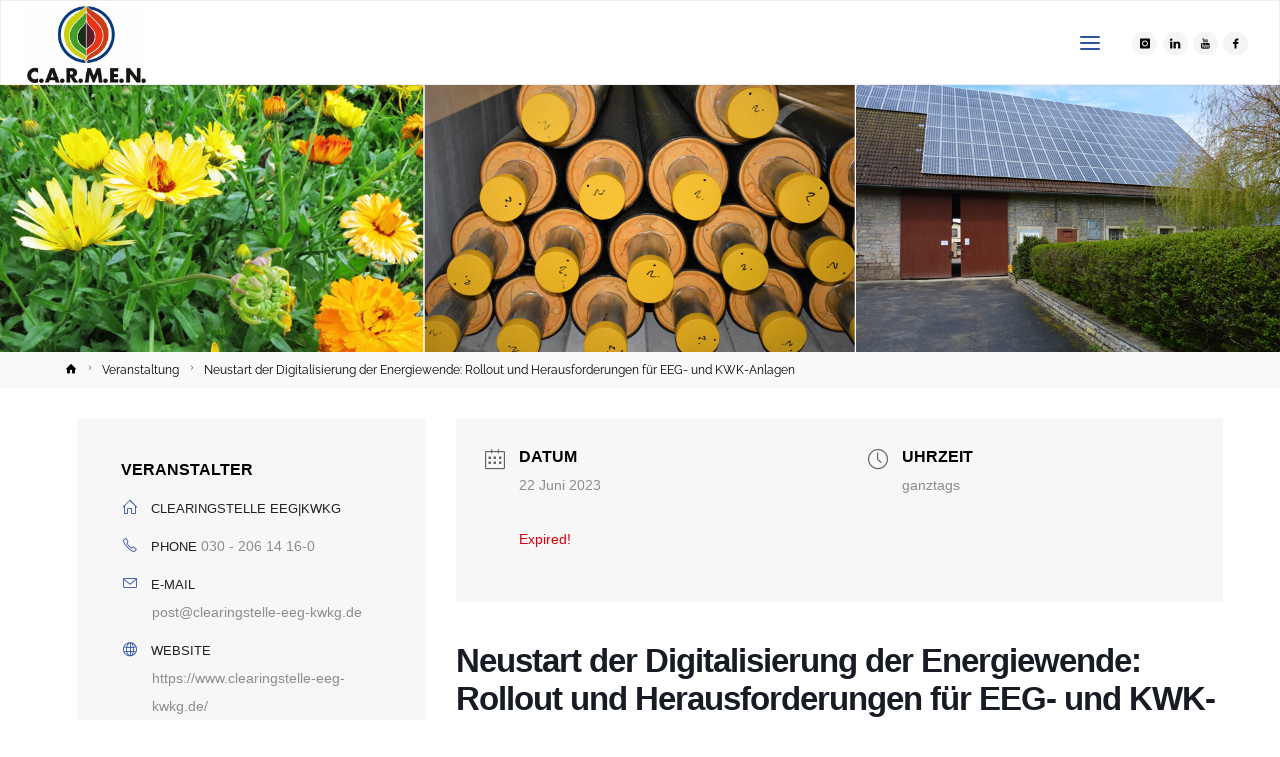

--- FILE ---
content_type: text/html; charset=UTF-8
request_url: https://www.carmen-ev.de/events/neustart-der-digitalisierung-der-energiewende-rollout-und-herausforderungen-fuer-eeg-und-kwk-anlagen/
body_size: 49300
content:
<!DOCTYPE html>
<html lang="de">
<head>
<meta name="viewport" content="width=device-width, user-scalable=yes, initial-scale=1.0">
<meta http-equiv="X-UA-Compatible" content="IE=edge" /><meta charset="UTF-8">
<link rel="profile" href="http://gmpg.org/xfn/11">
<meta name='robots' content='index, follow, max-image-preview:large, max-snippet:-1, max-video-preview:-1' />

	<!-- This site is optimized with the Yoast SEO Premium plugin v26.5 (Yoast SEO v26.4) - https://yoast.com/wordpress/plugins/seo/ -->
	<title>Neustart der Digitalisierung der Energiewende: Rollout und Herausforderungen für EEG- und KWK-Anlagen - C.A.R.M.E.N. e.V.</title>
	<link rel="canonical" href="https://www.carmen-ev.de/events/neustart-der-digitalisierung-der-energiewende-rollout-und-herausforderungen-fuer-eeg-und-kwk-anlagen/" />
	<meta property="og:locale" content="de_DE" />
	<meta property="og:type" content="article" />
	<meta property="og:title" content="Neustart der Digitalisierung der Energiewende: Rollout und Herausforderungen für EEG- und KWK-Anlagen - C.A.R.M.E.N. e.V." />
	<meta property="og:description" content="Mit dem Inkrafttreten des Gesetzes zum Neustart der Digitalisierung der Energiewende (GNDEW) soll der lang erwartete Rollout von intelligenten Messsystemen zügig umgesetzt werden. Anlässlich der mit dem Rollout von intelligenten &hellip;" />
	<meta property="og:url" content="https://www.carmen-ev.de/events/neustart-der-digitalisierung-der-energiewende-rollout-und-herausforderungen-fuer-eeg-und-kwk-anlagen/" />
	<meta property="og:site_name" content="C.A.R.M.E.N. e.V." />
	<meta property="article:publisher" content="https://www.facebook.com/CentralesAgrarRohstoffMarketingundEnergieNetzwerk/" />
	<meta property="article:modified_time" content="2023-05-30T09:37:23+00:00" />
	<meta property="og:image" content="https://www.carmen-ev.de/wp-content/uploads/2020/10/Carmen_logo.png" />
	<meta property="og:image:width" content="972" />
	<meta property="og:image:height" content="745" />
	<meta property="og:image:type" content="image/png" />
	<meta name="twitter:card" content="summary_large_image" />
	<meta name="twitter:label1" content="Geschätzte Lesezeit" />
	<meta name="twitter:data1" content="1 Minute" />
	<script type="application/ld+json" class="yoast-schema-graph">{"@context":"https://schema.org","@graph":[{"@type":"WebPage","@id":"https://www.carmen-ev.de/events/neustart-der-digitalisierung-der-energiewende-rollout-und-herausforderungen-fuer-eeg-und-kwk-anlagen/","url":"https://www.carmen-ev.de/events/neustart-der-digitalisierung-der-energiewende-rollout-und-herausforderungen-fuer-eeg-und-kwk-anlagen/","name":"Neustart der Digitalisierung der Energiewende: Rollout und Herausforderungen für EEG- und KWK-Anlagen - C.A.R.M.E.N. e.V.","isPartOf":{"@id":"https://www.carmen-ev.de/#website"},"datePublished":"2023-05-30T09:37:22+00:00","dateModified":"2023-05-30T09:37:23+00:00","breadcrumb":{"@id":"https://www.carmen-ev.de/events/neustart-der-digitalisierung-der-energiewende-rollout-und-herausforderungen-fuer-eeg-und-kwk-anlagen/#breadcrumb"},"inLanguage":"de","potentialAction":[{"@type":"ReadAction","target":["https://www.carmen-ev.de/events/neustart-der-digitalisierung-der-energiewende-rollout-und-herausforderungen-fuer-eeg-und-kwk-anlagen/"]}]},{"@type":"BreadcrumbList","@id":"https://www.carmen-ev.de/events/neustart-der-digitalisierung-der-energiewende-rollout-und-herausforderungen-fuer-eeg-und-kwk-anlagen/#breadcrumb","itemListElement":[{"@type":"ListItem","position":1,"name":"Startseite","item":"https://www.carmen-ev.de/"},{"@type":"ListItem","position":2,"name":"Veranstaltungen","item":"https://www.carmen-ev.de/events/"},{"@type":"ListItem","position":3,"name":"Neustart der Digitalisierung der Energiewende: Rollout und Herausforderungen für EEG- und KWK-Anlagen"}]},{"@type":"WebSite","@id":"https://www.carmen-ev.de/#website","url":"https://www.carmen-ev.de/","name":"C.A.R.M.E.N. e.V.","description":"Nachwachsende Rohstoffe, Erneuerbare Energie, nachhaltige Ressourcennutzung","publisher":{"@id":"https://www.carmen-ev.de/#organization"},"alternateName":"CARMEN e.V.","potentialAction":[{"@type":"SearchAction","target":{"@type":"EntryPoint","urlTemplate":"https://www.carmen-ev.de/?s={search_term_string}"},"query-input":{"@type":"PropertyValueSpecification","valueRequired":true,"valueName":"search_term_string"}}],"inLanguage":"de"},{"@type":"Organization","@id":"https://www.carmen-ev.de/#organization","name":"C.A.R.M.E.N. e.V.","alternateName":"CARMEN e.V.","url":"https://www.carmen-ev.de/","logo":{"@type":"ImageObject","inLanguage":"de","@id":"https://www.carmen-ev.de/#/schema/logo/image/","url":"https://www.carmen-ev.de/wp-content/uploads/2020/01/cropped-Logo_CARMEN_klein-2.jpg","contentUrl":"https://www.carmen-ev.de/wp-content/uploads/2020/01/cropped-Logo_CARMEN_klein-2.jpg","width":386,"height":249,"caption":"C.A.R.M.E.N. e.V."},"image":{"@id":"https://www.carmen-ev.de/#/schema/logo/image/"},"sameAs":["https://www.facebook.com/CentralesAgrarRohstoffMarketingundEnergieNetzwerk/","https://de.linkedin.com/company/carmenev","https://www.instagram.com/c.a.r.m.e.n.e.v/","https://www.youtube.com/channel/UCpHRudOPrv7yyOq99HZsjLg"]}]}</script>
	<!-- / Yoast SEO Premium plugin. -->



<link rel="alternate" type="application/rss+xml" title="C.A.R.M.E.N. e.V. &raquo; Feed" href="https://www.carmen-ev.de/feed/" />
<link rel="alternate" type="application/rss+xml" title="C.A.R.M.E.N. e.V. &raquo; Kommentar-Feed" href="https://www.carmen-ev.de/comments/feed/" />
<script consent-skip-blocker="1" data-skip-lazy-load="js-extra"  data-cfasync="false">
  window._paq = window._paq || [];
</script><script consent-skip-blocker="1" data-skip-lazy-load="js-extra"  data-cfasync="false">
  window._paq = window._paq || [];
</script><style>[consent-id]:not(.rcb-content-blocker):not([consent-transaction-complete]):not([consent-visual-use-parent^="children:"]):not([consent-confirm]){opacity:0!important;}
.rcb-content-blocker+.rcb-content-blocker-children-fallback~*{display:none!important;}</style><link rel="preload" href="https://www.carmen-ev.de/wp-content/7687848cbdac63b0ba4a80a629866b38/dist/22102282.js?ver=d0a9e67d7481025d345fb9f698655441" as="script" />
<link rel="preload" href="https://www.carmen-ev.de/wp-content/7687848cbdac63b0ba4a80a629866b38/dist/1753926377.js?ver=74fbdb39dad32617585001bcb9ba0209" as="script" />
<link rel="preload" href="https://www.carmen-ev.de/wp-content/plugins/real-cookie-banner-pro/public/lib/animate.css/animate.min.css?ver=4.1.1" as="style" />
<link id='omgf-preload-0' rel='preload' href='//www.carmen-ev.de/wp-content/uploads/omgf/anima-googlefonts/raleway-normal-latin-ext.woff2?ver=1666865733' as='font' type='font/woff2' crossorigin />
<link id='omgf-preload-1' rel='preload' href='//www.carmen-ev.de/wp-content/uploads/omgf/anima-googlefonts/raleway-normal-latin.woff2?ver=1666865733' as='font' type='font/woff2' crossorigin />
<script data-cfasync="false" type="text/javascript" defer src="https://www.carmen-ev.de/wp-content/7687848cbdac63b0ba4a80a629866b38/dist/22102282.js?ver=d0a9e67d7481025d345fb9f698655441" id="real-cookie-banner-pro-vendor-real-cookie-banner-pro-banner-js"></script>
<script type="application/json" data-skip-lazy-load="js-extra" data-skip-moving="true" data-no-defer nitro-exclude data-alt-type="application/ld+json" data-dont-merge data-wpmeteor-nooptimize="true" data-cfasync="false" id="a963aaef43111bb90af63b927dc709adf1-js-extra">{"slug":"real-cookie-banner-pro","textDomain":"real-cookie-banner","version":"5.2.10","restUrl":"https:\/\/www.carmen-ev.de\/wp-json\/real-cookie-banner\/v1\/","restNamespace":"real-cookie-banner\/v1","restPathObfuscateOffset":"6e3b8a7afa49f7e0","restRoot":"https:\/\/www.carmen-ev.de\/wp-json\/","restQuery":{"_v":"5.2.10","_locale":"user"},"restNonce":"df6a8b1cfb","restRecreateNonceEndpoint":"https:\/\/www.carmen-ev.de\/wp-admin\/admin-ajax.php?action=rest-nonce","publicUrl":"https:\/\/www.carmen-ev.de\/wp-content\/plugins\/real-cookie-banner-pro\/public\/","chunkFolder":"dist","chunksLanguageFolder":"https:\/\/www.carmen-ev.de\/wp-content\/languages\/mo-cache\/real-cookie-banner-pro\/","chunks":{"chunk-config-tab-blocker.lite.js":["de_DE-83d48f038e1cf6148175589160cda67e","de_DE-e5c2f3318cd06f18a058318f5795a54b","de_DE-76129424d1eb6744d17357561a128725","de_DE-d3d8ada331df664d13fa407b77bc690b"],"chunk-config-tab-blocker.pro.js":["de_DE-ddf5ae983675e7b6eec2afc2d53654a2","de_DE-487d95eea292aab22c80aa3ae9be41f0","de_DE-ab0e642081d4d0d660276c9cebfe9f5d","de_DE-0f5f6074a855fa677e6086b82145bd50"],"chunk-config-tab-consent.lite.js":["de_DE-3823d7521a3fc2857511061e0d660408"],"chunk-config-tab-consent.pro.js":["de_DE-9cb9ecf8c1e8ce14036b5f3a5e19f098"],"chunk-config-tab-cookies.lite.js":["de_DE-1a51b37d0ef409906245c7ed80d76040","de_DE-e5c2f3318cd06f18a058318f5795a54b","de_DE-76129424d1eb6744d17357561a128725"],"chunk-config-tab-cookies.pro.js":["de_DE-572ee75deed92e7a74abba4b86604687","de_DE-487d95eea292aab22c80aa3ae9be41f0","de_DE-ab0e642081d4d0d660276c9cebfe9f5d"],"chunk-config-tab-dashboard.lite.js":["de_DE-f843c51245ecd2b389746275b3da66b6"],"chunk-config-tab-dashboard.pro.js":["de_DE-ae5ae8f925f0409361cfe395645ac077"],"chunk-config-tab-import.lite.js":["de_DE-66df94240f04843e5a208823e466a850"],"chunk-config-tab-import.pro.js":["de_DE-e5fee6b51986d4ff7a051d6f6a7b076a"],"chunk-config-tab-licensing.lite.js":["de_DE-e01f803e4093b19d6787901b9591b5a6"],"chunk-config-tab-licensing.pro.js":["de_DE-4918ea9704f47c2055904e4104d4ffba"],"chunk-config-tab-scanner.lite.js":["de_DE-b10b39f1099ef599835c729334e38429"],"chunk-config-tab-scanner.pro.js":["de_DE-752a1502ab4f0bebfa2ad50c68ef571f"],"chunk-config-tab-settings.lite.js":["de_DE-37978e0b06b4eb18b16164a2d9c93a2c"],"chunk-config-tab-settings.pro.js":["de_DE-e59d3dcc762e276255c8989fbd1f80e3"],"chunk-config-tab-tcf.lite.js":["de_DE-4f658bdbf0aa370053460bc9e3cd1f69","de_DE-e5c2f3318cd06f18a058318f5795a54b","de_DE-d3d8ada331df664d13fa407b77bc690b"],"chunk-config-tab-tcf.pro.js":["de_DE-e1e83d5b8a28f1f91f63b9de2a8b181a","de_DE-487d95eea292aab22c80aa3ae9be41f0","de_DE-0f5f6074a855fa677e6086b82145bd50"]},"others":{"customizeValuesBanner":"{\"layout\":{\"type\":\"dialog\",\"maxHeightEnabled\":true,\"maxHeight\":740,\"dialogMaxWidth\":530,\"dialogPosition\":\"middleCenter\",\"dialogMargin\":[0,0,0,0],\"bannerPosition\":\"bottom\",\"bannerMaxWidth\":1024,\"dialogBorderRadius\":25,\"borderRadius\":25,\"animationIn\":\"slideInUp\",\"animationInDuration\":500,\"animationInOnlyMobile\":true,\"animationOut\":\"none\",\"animationOutDuration\":500,\"animationOutOnlyMobile\":true,\"overlay\":true,\"overlayBg\":\"#000000\",\"overlayBgAlpha\":50,\"overlayBlur\":2},\"decision\":{\"acceptAll\":\"button\",\"acceptEssentials\":\"button\",\"showCloseIcon\":false,\"acceptIndividual\":\"link\",\"buttonOrder\":\"all,essential,save,individual\",\"showGroups\":false,\"groupsFirstView\":false,\"saveButton\":\"always\"},\"design\":{\"bg\":\"#ffffff\",\"textAlign\":\"center\",\"linkTextDecoration\":\"underline\",\"borderWidth\":0,\"borderColor\":\"#ffffff\",\"fontSize\":13,\"fontColor\":\"#2b2b2b\",\"fontInheritFamily\":true,\"fontFamily\":\"Arial, Helvetica, sans-serif\",\"fontWeight\":\"normal\",\"boxShadowEnabled\":true,\"boxShadowOffsetX\":0,\"boxShadowOffsetY\":5,\"boxShadowBlurRadius\":13,\"boxShadowSpreadRadius\":0,\"boxShadowColor\":\"#000000\",\"boxShadowColorAlpha\":20},\"headerDesign\":{\"inheritBg\":true,\"bg\":\"#f4f4f4\",\"inheritTextAlign\":true,\"textAlign\":\"center\",\"padding\":[17,20,15,20],\"logo\":\"https:\\\/\\\/www.carmen-ev.de\\\/wp-content\\\/uploads\\\/2022\\\/11\\\/Logo_T_CARMEN_eV.png\",\"logoRetina\":\"\",\"logoMaxHeight\":40,\"logoPosition\":\"left\",\"logoMargin\":[5,15,5,15],\"fontSize\":20,\"fontColor\":\"#2b2b2b\",\"fontInheritFamily\":true,\"fontFamily\":\"Arial, Helvetica, sans-serif\",\"fontWeight\":\"normal\",\"borderWidth\":1,\"borderColor\":\"#efefef\",\"logoFitDim\":[61.87078109932498,40]},\"bodyDesign\":{\"padding\":[15,20,5,20],\"descriptionInheritFontSize\":true,\"descriptionFontSize\":13,\"dottedGroupsInheritFontSize\":true,\"dottedGroupsFontSize\":13,\"dottedGroupsBulletColor\":\"#15779b\",\"teachingsInheritTextAlign\":true,\"teachingsTextAlign\":\"center\",\"teachingsSeparatorActive\":true,\"teachingsSeparatorWidth\":400,\"teachingsSeparatorHeight\":1,\"teachingsSeparatorColor\":\"#2f52a0\",\"teachingsInheritFontSize\":false,\"teachingsFontSize\":12,\"teachingsInheritFontColor\":false,\"teachingsFontColor\":\"#757575\",\"accordionMargin\":[10,0,5,0],\"accordionPadding\":[5,10,5,10],\"accordionArrowType\":\"outlined\",\"accordionArrowColor\":\"#15779b\",\"accordionBg\":\"#ffffff\",\"accordionActiveBg\":\"#f9f9f9\",\"accordionHoverBg\":\"#efefef\",\"accordionBorderWidth\":1,\"accordionBorderColor\":\"#efefef\",\"accordionTitleFontSize\":12,\"accordionTitleFontColor\":\"#2b2b2b\",\"accordionTitleFontWeight\":\"normal\",\"accordionDescriptionMargin\":[5,0,0,0],\"accordionDescriptionFontSize\":12,\"accordionDescriptionFontColor\":\"#757575\",\"accordionDescriptionFontWeight\":\"normal\",\"acceptAllOneRowLayout\":false,\"acceptAllPadding\":[10,10,10,10],\"acceptAllBg\":\"#2f52a0\",\"acceptAllTextAlign\":\"center\",\"acceptAllFontSize\":19,\"acceptAllFontColor\":\"#ffffff\",\"acceptAllFontWeight\":\"bolder\",\"acceptAllBorderWidth\":4,\"acceptAllBorderColor\":\"#2f52a0\",\"acceptAllHoverBg\":\"#2f52a0\",\"acceptAllHoverFontColor\":\"#0aad01\",\"acceptAllHoverBorderColor\":\"#0aad01\",\"acceptEssentialsUseAcceptAll\":true,\"acceptEssentialsButtonType\":\"\",\"acceptEssentialsPadding\":[10,10,10,10],\"acceptEssentialsBg\":\"#efefef\",\"acceptEssentialsTextAlign\":\"center\",\"acceptEssentialsFontSize\":18,\"acceptEssentialsFontColor\":\"#0a0a0a\",\"acceptEssentialsFontWeight\":\"normal\",\"acceptEssentialsBorderWidth\":0,\"acceptEssentialsBorderColor\":\"#000000\",\"acceptEssentialsHoverBg\":\"#e8e8e8\",\"acceptEssentialsHoverFontColor\":\"#000000\",\"acceptEssentialsHoverBorderColor\":\"#000000\",\"acceptIndividualPadding\":[5,5,5,5],\"acceptIndividualBg\":\"#ffffff\",\"acceptIndividualTextAlign\":\"center\",\"acceptIndividualFontSize\":16,\"acceptIndividualFontColor\":\"#000000\",\"acceptIndividualFontWeight\":\"normal\",\"acceptIndividualBorderWidth\":0,\"acceptIndividualBorderColor\":\"#000000\",\"acceptIndividualHoverBg\":\"#ffffff\",\"acceptIndividualHoverFontColor\":\"#2f52a0\",\"acceptIndividualHoverBorderColor\":\"#000000\"},\"footerDesign\":{\"poweredByLink\":false,\"inheritBg\":true,\"bg\":\"#fcfcfc\",\"inheritTextAlign\":true,\"textAlign\":\"center\",\"padding\":[10,20,15,20],\"fontSize\":14,\"fontColor\":\"#757474\",\"fontInheritFamily\":true,\"fontFamily\":\"Arial, Helvetica, sans-serif\",\"fontWeight\":\"normal\",\"hoverFontColor\":\"#2b2b2b\",\"borderWidth\":1,\"borderColor\":\"#efefef\",\"languageSwitcher\":\"flags\"},\"texts\":{\"headline\":\"Privatsph\\u00e4re-Einstellungen\",\"description\":\"Wir verwenden Cookies und \\u00e4hnliche Technologien auf unserer Website und verarbeiten personenbezogene Daten von dir (z.B. IP-Adresse), um z.B. Inhalte und Anzeigen zu personalisieren, Medien von Drittanbietern einzubinden oder Zugriffe auf unsere Website zu analysieren. Die Datenverarbeitung kann auch erst in Folge gesetzter Cookies stattfinden. Wir teilen diese Daten mit Dritten, die wir in den Privatsph\\u00e4re-Einstellungen benennen.<br \\\/><br \\\/>Die Datenverarbeitung kann mit deiner Einwilligung oder auf Basis eines berechtigten Interesses erfolgen, dem du in den Privatsph\\u00e4re-Einstellungen widersprechen kannst. Du hast das Recht, nicht einzuwilligen und deine Einwilligung zu einem sp\\u00e4teren Zeitpunkt zu \\u00e4ndern oder zu widerrufen. Der Widerruf wird sofort wirksam, hat jedoch keine Auswirkungen auf bereits verarbeitete Daten. Weitere Informationen zur Verwendung deiner Daten findest du in unserer {{privacyPolicy}}Datenschutzerkl\\u00e4rung{{\\\/privacyPolicy}}.\",\"acceptAll\":\"Alle akzeptieren\",\"acceptEssentials\":\"Weiter ohne Einwilligung\",\"acceptIndividual\":\"Privatsph\\u00e4re-Einstellungen individuell festlegen\",\"poweredBy\":\"0\",\"dataProcessingInUnsafeCountries\":\"Einige Services verarbeiten personenbezogene Daten in unsicheren Drittl\\u00e4ndern. Mit deiner Einwilligung stimmst du auch der Datenverarbeitung gekennzeichneter Services gem\\u00e4\\u00df {{legalBasis}} zu, mit Risiken wie unzureichenden Rechtsmitteln, unbefugtem Zugriff durch Beh\\u00f6rden ohne Information oder Widerspruchsm\\u00f6glichkeit, unbefugter Weitergabe an Dritte und unzureichenden Datensicherheitsma\\u00dfnahmen.\",\"ageNoticeBanner\":\"Du bist unter {{minAge}} Jahre alt? Dann kannst du nicht in optionale Services einwilligen. Du kannst deine Eltern oder Erziehungsberechtigten bitten, mit dir in diese Services einzuwilligen.\",\"ageNoticeBlocker\":\"Du bist unter {{minAge}} Jahre alt? Leider darfst du in diesen Service nicht selbst einwilligen, um diese Inhalte zu sehen. Bitte deine Eltern oder Erziehungsberechtigten, in den Service mit dir einzuwilligen!\",\"listServicesNotice\":\"Wenn du alle Services akzeptierst, erlaubst du, dass {{services}} geladen werden. Diese sind nach ihrem Zweck in Gruppen {{serviceGroups}} unterteilt (Zugeh\\u00f6rigkeit durch hochgestellte Zahlen gekennzeichnet).\",\"listServicesLegitimateInterestNotice\":\"Au\\u00dferdem werden {{services}} auf der Grundlage eines berechtigten Interesses geladen.\",\"tcfStacksCustomName\":\"Services mit verschiedenen Zwecken au\\u00dferhalb des TCF-Standards\",\"tcfStacksCustomDescription\":\"Services, die Einwilligungen nicht \\u00fcber den TCF-Standard, sondern \\u00fcber andere Technologien teilen. Diese werden nach ihrem Zweck in mehrere Gruppen unterteilt. Einige davon werden aufgrund eines berechtigten Interesses genutzt (z.B. Gefahrenabwehr), andere werden nur mit deiner Einwilligung genutzt. Details zu den einzelnen Gruppen und Zwecken der Services findest du in den individuellen Privatsph\\u00e4re-Einstellungen.\",\"consentForwardingExternalHosts\":\"Deine Einwilligung gilt auch auf {{websites}}.\",\"blockerHeadline\":\"{{name}} aufgrund von Privatsph\\u00e4re-Einstellungen blockiert\",\"blockerLinkShowMissing\":\"Zeige alle Services, in die du noch einwilligen musst\",\"blockerLoadButton\":\"Services akzeptieren und Inhalte laden\",\"blockerAcceptInfo\":\"Wenn du die blockierten Inhalte l\\u00e4dst, werden deine Datenschutzeinstellungen angepasst. Inhalte aus diesem Service werden in Zukunft nicht mehr blockiert.\",\"stickyHistory\":\"Historie der Privatsph\\u00e4re-Einstellungen\",\"stickyRevoke\":\"Einwilligungen widerrufen\",\"stickyRevokeSuccessMessage\":\"Du hast die Einwilligung f\\u00fcr Services mit dessen Cookies und Verarbeitung personenbezogener Daten erfolgreich widerrufen. Die Seite wird jetzt neu geladen!\",\"stickyChange\":\"Privatsph\\u00e4re-Einstellungen \\u00e4ndern\"},\"individualLayout\":{\"inheritDialogMaxWidth\":false,\"dialogMaxWidth\":970,\"inheritBannerMaxWidth\":true,\"bannerMaxWidth\":1980,\"descriptionTextAlign\":\"left\"},\"group\":{\"checkboxBg\":\"#f0f0f0\",\"checkboxBorderWidth\":3,\"checkboxBorderColor\":\"#0aad01\",\"checkboxActiveColor\":\"#ffffff\",\"checkboxActiveBg\":\"#2f52a0\",\"checkboxActiveBorderColor\":\"#0aad01\",\"groupInheritBg\":true,\"groupBg\":\"#f4f4f4\",\"groupPadding\":[15,15,15,15],\"groupSpacing\":10,\"groupBorderRadius\":5,\"groupBorderWidth\":1,\"groupBorderColor\":\"#f4f4f4\",\"headlineFontSize\":16,\"headlineFontWeight\":\"normal\",\"headlineFontColor\":\"#2b2b2b\",\"descriptionFontSize\":14,\"descriptionFontColor\":\"#757575\",\"linkColor\":\"#757575\",\"linkHoverColor\":\"#2b2b2b\",\"detailsHideLessRelevant\":true},\"saveButton\":{\"useAcceptAll\":true,\"type\":\"button\",\"padding\":[10,10,10,10],\"bg\":\"#efefef\",\"textAlign\":\"center\",\"fontSize\":18,\"fontColor\":\"#0a0a0a\",\"fontWeight\":\"normal\",\"borderWidth\":0,\"borderColor\":\"#000000\",\"hoverBg\":\"#e8e8e8\",\"hoverFontColor\":\"#000000\",\"hoverBorderColor\":\"#000000\"},\"individualTexts\":{\"headline\":\"Individuelle Privatsph\\u00e4re-Einstellungen\",\"description\":\"Wir verwenden Cookies und \\u00e4hnliche Technologien auf unserer Website und verarbeiten personenbezogene Daten von dir (z.B. IP-Adresse), um z.B. Inhalte und Anzeigen zu personalisieren, Medien von Drittanbietern einzubinden oder Zugriffe auf unsere Website zu analysieren. Die Datenverarbeitung kann auch erst in Folge gesetzter Cookies stattfinden. Wir teilen diese Daten mit Dritten, die wir in den Privatsph\\u00e4re-Einstellungen benennen.<br \\\/><br \\\/>Die Datenverarbeitung kann mit deiner Einwilligung oder auf Basis eines berechtigten Interesses erfolgen, dem du in den Privatsph\\u00e4re-Einstellungen widersprechen kannst. Du hast das Recht, nicht einzuwilligen und deine Einwilligung zu einem sp\\u00e4teren Zeitpunkt zu \\u00e4ndern oder zu widerrufen. Der Widerruf wird sofort wirksam, hat jedoch keine Auswirkungen auf bereits verarbeitete Daten. Weitere Informationen zur Verwendung deiner Daten findest du in unserer {{privacyPolicy}}Datenschutzerkl\\u00e4rung{{\\\/privacyPolicy}}.<br \\\/><br \\\/>Im Folgenden findest du eine \\u00dcbersicht \\u00fcber alle Services, die von dieser Website genutzt werden. Du kannst dir detaillierte Informationen zu jedem Service ansehen und ihm einzeln zustimmen oder von deinem Widerspruchsrecht Gebrauch machen.\",\"save\":\"Individuelle Auswahlen speichern\",\"showMore\":\"Service-Informationen anzeigen\",\"hideMore\":\"Service-Informationen ausblenden\",\"postamble\":\"\"},\"mobile\":{\"enabled\":true,\"maxHeight\":400,\"hideHeader\":false,\"alignment\":\"bottom\",\"scalePercent\":90,\"scalePercentVertical\":-50},\"sticky\":{\"enabled\":true,\"animationsEnabled\":true,\"alignment\":\"left\",\"bubbleBorderRadius\":50,\"icon\":\"fingerprint\",\"iconCustom\":\"\",\"iconCustomRetina\":\"\",\"iconSize\":30,\"iconColor\":\"#ffffff\",\"bubbleMargin\":[10,20,20,20],\"bubblePadding\":16,\"bubbleBg\":\"#2f52a0\",\"bubbleBorderWidth\":3,\"bubbleBorderColor\":\"#0aad01\",\"boxShadowEnabled\":false,\"boxShadowOffsetX\":0,\"boxShadowOffsetY\":2,\"boxShadowBlurRadius\":5,\"boxShadowSpreadRadius\":1,\"boxShadowColor\":\"#105b77\",\"boxShadowColorAlpha\":40,\"bubbleHoverBg\":\"#2f52a0\",\"bubbleHoverBorderColor\":\"#0aad01\",\"hoverIconColor\":\"#ffffff\",\"hoverIconCustom\":\"\",\"hoverIconCustomRetina\":\"\",\"menuFontSize\":16,\"menuBorderRadius\":5,\"menuItemSpacing\":10,\"menuItemPadding\":[5,10,5,10]},\"customCss\":{\"css\":\"\",\"antiAdBlocker\":\"y\"}}","isPro":true,"showProHints":false,"proUrl":"https:\/\/devowl.io\/de\/go\/real-cookie-banner?source=rcb-lite","showLiteNotice":false,"frontend":{"groups":"[{\"id\":2353,\"name\":\"Essenziell\",\"slug\":\"essenziell\",\"description\":\"Essenzielle Services sind f\\u00fcr die grundlegende Funktionalit\\u00e4t der Website erforderlich. Sie enthalten nur technisch notwendige Services. Diesen Services kann nicht widersprochen werden.\",\"isEssential\":true,\"isDefault\":true,\"items\":[{\"id\":53320,\"name\":\"Real Cookie Banner\",\"purpose\":\"Real Cookie Banner bittet Website-Besucher um die Einwilligung zum Setzen von Cookies und zur Verarbeitung personenbezogener Daten. Dazu wird jedem Website-Besucher eine UUID (pseudonyme Identifikation des Nutzers) zugewiesen, die bis zum Ablauf des Cookies zur Speicherung der Einwilligung g\\u00fcltig ist. Cookies werden dazu verwendet, um zu testen, ob Cookies gesetzt werden k\\u00f6nnen, um Referenz auf die dokumentierte Einwilligung zu speichern, um zu speichern, in welche Services aus welchen Service-Gruppen der Besucher eingewilligt hat, und, falls Einwilligung nach dem Transparency & Consent Framework (TCF) eingeholt werden, um die Einwilligungen in TCF Partner, Zwecke, besondere Zwecke, Funktionen und besondere Funktionen zu speichern. Im Rahmen der Darlegungspflicht nach DSGVO wird die erhobene Einwilligung vollumf\\u00e4nglich dokumentiert. Dazu z\\u00e4hlt neben den Services und Service-Gruppen, in welche der Besucher eingewilligt hat, und falls Einwilligung nach dem TCF Standard eingeholt werden, in welche TCF Partner, Zwecke und Funktionen der Besucher eingewilligt hat, alle Einstellungen des Cookie Banners zum Zeitpunkt der Einwilligung als auch die technischen Umst\\u00e4nde (z.B. Gr\\u00f6\\u00dfe des Sichtbereichs bei der Einwilligung) und die Nutzerinteraktionen (z.B. Klick auf Buttons), die zur Einwilligung gef\\u00fchrt haben. Die Einwilligung wird pro Sprache einmal erhoben.\",\"providerContact\":{\"phone\":\"\",\"email\":\"\",\"link\":\"\"},\"isProviderCurrentWebsite\":true,\"provider\":\"\",\"uniqueName\":\"\",\"isEmbeddingOnlyExternalResources\":false,\"legalBasis\":\"legal-requirement\",\"dataProcessingInCountries\":[],\"dataProcessingInCountriesSpecialTreatments\":[],\"technicalDefinitions\":[{\"type\":\"http\",\"name\":\"real_cookie_banner*\",\"host\":\".carmen-ev.de\",\"duration\":365,\"durationUnit\":\"d\",\"isSessionDuration\":false,\"purpose\":\"Eindeutiger Identifikator f\\u00fcr die Einwilligung, aber nicht f\\u00fcr den Website-Besucher. Revisionshash f\\u00fcr die Einstellungen des Cookie-Banners (Texte, Farben, Funktionen, Servicegruppen, Dienste, Content Blocker usw.). IDs f\\u00fcr eingewilligte Services und Service-Gruppen.\"},{\"type\":\"http\",\"name\":\"real_cookie_banner*-tcf\",\"host\":\".carmen-ev.de\",\"duration\":365,\"durationUnit\":\"d\",\"isSessionDuration\":false,\"purpose\":\"Im Rahmen von TCF gesammelte Einwilligungen, die im TC-String-Format gespeichert werden, einschlie\\u00dflich TCF-Vendoren, -Zwecke, -Sonderzwecke, -Funktionen und -Sonderfunktionen.\"},{\"type\":\"http\",\"name\":\"real_cookie_banner*-gcm\",\"host\":\".carmen-ev.de\",\"duration\":365,\"durationUnit\":\"d\",\"isSessionDuration\":false,\"purpose\":\"Die im Google Consent Mode gesammelten Einwilligungen in die verschiedenen Einwilligungstypen (Zwecke) werden f\\u00fcr alle mit dem Google Consent Mode kompatiblen Services gespeichert.\"},{\"type\":\"http\",\"name\":\"real_cookie_banner-test\",\"host\":\".carmen-ev.de\",\"duration\":365,\"durationUnit\":\"d\",\"isSessionDuration\":false,\"purpose\":\"Cookie, der gesetzt wurde, um die Funktionalit\\u00e4t von HTTP-Cookies zu testen. Wird sofort nach dem Test gel\\u00f6scht.\"},{\"type\":\"local\",\"name\":\"real_cookie_banner*\",\"host\":\"https:\\\/\\\/www.carmen-ev.de\",\"duration\":1,\"durationUnit\":\"d\",\"isSessionDuration\":false,\"purpose\":\"Eindeutiger Identifikator f\\u00fcr die Einwilligung, aber nicht f\\u00fcr den Website-Besucher. Revisionshash f\\u00fcr die Einstellungen des Cookie-Banners (Texte, Farben, Funktionen, Service-Gruppen, Services, Content Blocker usw.). IDs f\\u00fcr eingewilligte Services und Service-Gruppen. Wird nur solange gespeichert, bis die Einwilligung auf dem Website-Server dokumentiert ist.\"},{\"type\":\"local\",\"name\":\"real_cookie_banner*-tcf\",\"host\":\"https:\\\/\\\/www.carmen-ev.de\",\"duration\":1,\"durationUnit\":\"d\",\"isSessionDuration\":false,\"purpose\":\"Im Rahmen von TCF gesammelte Einwilligungen werden im TC-String-Format gespeichert, einschlie\\u00dflich TCF Vendoren, Zwecke, besondere Zwecke, Funktionen und besondere Funktionen. Wird nur solange gespeichert, bis die Einwilligung auf dem Website-Server dokumentiert ist.\"},{\"type\":\"local\",\"name\":\"real_cookie_banner*-gcm\",\"host\":\"https:\\\/\\\/www.carmen-ev.de\",\"duration\":1,\"durationUnit\":\"d\",\"isSessionDuration\":false,\"purpose\":\"Im Rahmen des Google Consent Mode erfasste Einwilligungen werden f\\u00fcr alle mit dem Google Consent Mode kompatiblen Services in Einwilligungstypen (Zwecke) gespeichert. Wird nur solange gespeichert, bis die Einwilligung auf dem Website-Server dokumentiert ist.\"},{\"type\":\"local\",\"name\":\"real_cookie_banner-consent-queue*\",\"host\":\"https:\\\/\\\/www.carmen-ev.de\",\"duration\":1,\"durationUnit\":\"d\",\"isSessionDuration\":false,\"purpose\":\"Lokale Zwischenspeicherung (Caching) der Auswahl im Cookie-Banner, bis der Server die Einwilligung dokumentiert; Dokumentation periodisch oder bei Seitenwechseln versucht, wenn der Server nicht verf\\u00fcgbar oder \\u00fcberlastet ist.\"}],\"codeDynamics\":[],\"providerPrivacyPolicyUrl\":\"\",\"providerLegalNoticeUrl\":\"\",\"tagManagerOptInEventName\":\"\",\"tagManagerOptOutEventName\":\"\",\"googleConsentModeConsentTypes\":[],\"executePriority\":10,\"codeOptIn\":\"\",\"executeCodeOptInWhenNoTagManagerConsentIsGiven\":false,\"codeOptOut\":\"\",\"executeCodeOptOutWhenNoTagManagerConsentIsGiven\":false,\"deleteTechnicalDefinitionsAfterOptOut\":false,\"codeOnPageLoad\":\"\",\"presetId\":\"real-cookie-banner\"}]},{\"id\":2354,\"name\":\"Funktional\",\"slug\":\"funktional\",\"description\":\"Funktionale Services sind notwendig, um \\u00fcber die wesentliche Funktionalit\\u00e4t der Website hinausgehende Features wie h\\u00fcbschere Schriftarten, Videowiedergabe oder interaktive Web 2.0-Features bereitzustellen. Inhalte von z.B. Video- und Social Media-Plattformen sind standardm\\u00e4\\u00dfig gesperrt und k\\u00f6nnen zugestimmt werden. Wenn dem Service zugestimmt wird, werden diese Inhalte automatisch ohne weitere manuelle Einwilligung geladen.\",\"isEssential\":false,\"isDefault\":true,\"items\":[{\"id\":53347,\"name\":\"Highcharts Diagramme\",\"purpose\":\"Highcharts erm\\u00f6glicht die Darstellung interaktiver Diagramme und Grafiken zur Visualisierung von Dateninhalten auf der Website. Dies erfordert die Verarbeitung der IP-Adresse des Nutzers und der technischen Metadaten (z. B. Ger\\u00e4tetyp, Browser).\",\"providerContact\":{\"phone\":\"\",\"email\":\"hello@highsoft.com\",\"link\":\"\"},\"isProviderCurrentWebsite\":false,\"provider\":\"Highsoft AS, Sentrumsgata 44, 6893 Vik i Sogn, Norwegen\",\"uniqueName\":\"highcharts\",\"isEmbeddingOnlyExternalResources\":true,\"legalBasis\":\"consent\",\"dataProcessingInCountries\":[\"NO\"],\"dataProcessingInCountriesSpecialTreatments\":[],\"technicalDefinitions\":[{\"type\":\"http\",\"name\":\"\",\"host\":\"\",\"duration\":0,\"durationUnit\":\"y\",\"isSessionDuration\":false,\"purpose\":\"\"}],\"codeDynamics\":[],\"providerPrivacyPolicyUrl\":\"https:\\\/\\\/www.highcharts.com\\\/privacy\\\/\",\"providerLegalNoticeUrl\":\"\",\"tagManagerOptInEventName\":\"\",\"tagManagerOptOutEventName\":\"\",\"googleConsentModeConsentTypes\":[],\"executePriority\":10,\"codeOptIn\":\"\",\"executeCodeOptInWhenNoTagManagerConsentIsGiven\":false,\"codeOptOut\":\"\",\"executeCodeOptOutWhenNoTagManagerConsentIsGiven\":false,\"deleteTechnicalDefinitionsAfterOptOut\":false,\"codeOnPageLoad\":\"\",\"presetId\":\"\"},{\"id\":53342,\"name\":\"OpenStreetMap\",\"purpose\":\"OpenStreetMap erm\\u00f6glicht das Einbetten von Karten direkt in Websites, um die Website zu verbessern. Dies erfordert die Verarbeitung der IP-Adresse und der Metadaten des Nutzers. Cookies oder Cookie-\\u00e4hnliche Technologien k\\u00f6nnen gespeichert und ausgelesen werden, wenn die Website von OpenStreetMap aufgerufen wird. Diese k\\u00f6nnen personenbezogene Daten und technische Daten wie Standorte, Benutzer-IDs, die besuchten URLs und wie oft die URLs besucht wurden, enthalten. Diese Daten k\\u00f6nnen verwendet werden, um besuchte Websites und detaillierte Statistiken \\u00fcber das Nutzerverhalten zu sammeln und die Dienste von OpenStreetMap zu verbessern.\",\"providerContact\":{\"phone\":\"\",\"email\":\"privacy@osmfoundation.org\",\"link\":\"\"},\"isProviderCurrentWebsite\":false,\"provider\":\"OpenStreetMap Foundation (OSMF), St John\\u2019s Innovation Centre, Cowley Road, Cambridge CB4 0WS, Gro\\u00dfbritannien\",\"uniqueName\":\"open-street-map\",\"isEmbeddingOnlyExternalResources\":false,\"legalBasis\":\"consent\",\"dataProcessingInCountries\":[\"GB\",\"NL\",\"AT\",\"BE\",\"BG\",\"HR\",\"CY\",\"CZ\",\"DK\",\"EE\",\"FI\",\"FR\",\"DE\",\"GR\",\"HU\",\"IE\",\"IT\",\"LV\",\"LT\",\"LU\",\"MT\",\"PL\",\"PT\",\"RO\",\"SK\",\"SI\",\"ES\",\"SE\"],\"dataProcessingInCountriesSpecialTreatments\":[],\"technicalDefinitions\":[{\"type\":\"http\",\"name\":\"_osm_totp_token\",\"host\":\".openstreetmap.org\",\"duration\":2,\"durationUnit\":\"h\",\"isSessionDuration\":false,\"purpose\":\"\"},{\"type\":\"http\",\"name\":\"_pk_ses.*\",\"host\":\"www.openstreetmap.org\",\"duration\":32,\"durationUnit\":\"m\",\"isSessionDuration\":false,\"purpose\":\"\"},{\"type\":\"http\",\"name\":\"_osm_location\",\"host\":\"www.openstreetmap.org\",\"duration\":14,\"durationUnit\":\"mo\",\"isSessionDuration\":false,\"purpose\":\"L\\u00e4ngen- und Breitengrad sowie Zoomstufe des auf der Karte ausgew\\u00e4hlten Standorts\"},{\"type\":\"http\",\"name\":\"_osm_session\",\"host\":\"www.openstreetmap.org\",\"duration\":1,\"durationUnit\":\"y\",\"isSessionDuration\":true,\"purpose\":\"Eindeutige ID f\\u00fcr die Sitzung\"},{\"type\":\"http\",\"name\":\"_pk_id.*\",\"host\":\"www.openstreetmap.org\",\"duration\":1,\"durationUnit\":\"mo\",\"isSessionDuration\":false,\"purpose\":\"Eindeutige ID zur Erkennung des Benutzers f\\u00fcr die Tracking-Funktion\"},{\"type\":\"http\",\"name\":\"_pk_ref.*\",\"host\":\"www.openstreetmap.org\",\"duration\":8,\"durationUnit\":\"d\",\"isSessionDuration\":false,\"purpose\":\"Verweisende URL\"}],\"codeDynamics\":[],\"providerPrivacyPolicyUrl\":\"https:\\\/\\\/wiki.osmfoundation.org\\\/wiki\\\/Privacy_Policy\",\"providerLegalNoticeUrl\":\"\",\"tagManagerOptInEventName\":\"\",\"tagManagerOptOutEventName\":\"\",\"googleConsentModeConsentTypes\":[],\"executePriority\":10,\"codeOptIn\":\"\",\"executeCodeOptInWhenNoTagManagerConsentIsGiven\":false,\"codeOptOut\":\"\",\"executeCodeOptOutWhenNoTagManagerConsentIsGiven\":false,\"deleteTechnicalDefinitionsAfterOptOut\":false,\"codeOnPageLoad\":\"\",\"presetId\":\"open-street-map\"},{\"id\":53340,\"name\":\"Newsletter-Verwaltung - Sebowe\",\"purpose\":\"SEWOBE erm\\u00f6glicht die Nutzung einer cloudbasierten Online\\u2011Software zur Verwaltung von Mitgliedern, Beitr\\u00e4gen, Kommunikation und Gesch\\u00e4ftsprozessen f\\u00fcr Vereine, Verb\\u00e4nde und Organisationen. Dabei k\\u00f6nnen unter anderem IP\\u2011Adresse, Login\\u2011Daten, Mitglieder\\u2011 und Kontaktdaten, Nutzungs\\u2011 und technische Daten verarbeitet werden. Cookies oder cookie\\u00e4hnliche Technologien k\\u00f6nnen gespeichert und gelesen werden. Die Daten werden zur Erbringung der Softwaredienste und zur Verwaltung des Newsletters verarbeitet.\",\"providerContact\":{\"phone\":\"+49\\u202f821\\u202f455\\u202f5640\",\"email\":\"info@sebowe.de\",\"link\":\"\"},\"isProviderCurrentWebsite\":false,\"provider\":\"SEWOBE AG, Werner\\u2011Haas\\u2011Stra\\u00dfe 8, 86153 Augsburg, Deutschland\",\"uniqueName\":\"newsletter-anmeldung-sebowe\",\"isEmbeddingOnlyExternalResources\":false,\"legalBasis\":\"consent\",\"dataProcessingInCountries\":[\"DE\"],\"dataProcessingInCountriesSpecialTreatments\":[],\"technicalDefinitions\":[{\"type\":\"http\",\"name\":\"borlabs-cookie\",\"host\":\".sewobe.de\",\"duration\":6,\"durationUnit\":\"mo\",\"isSessionDuration\":false,\"purpose\":\"\"},{\"type\":\"http\",\"name\":\"borlabs-cookie-gcs\",\"host\":\".sewobe.de\",\"duration\":6,\"durationUnit\":\"mo\",\"isSessionDuration\":false,\"purpose\":\"\"},{\"type\":\"http\",\"name\":\"initial_search_shown\",\"host\":\".www.sewobe.de\",\"duration\":1,\"durationUnit\":\"d\",\"isSessionDuration\":false,\"purpose\":\"\"}],\"codeDynamics\":[],\"providerPrivacyPolicyUrl\":\"https:\\\/\\\/www.sewobe.de\\\/datenschutz\\\/\",\"providerLegalNoticeUrl\":\"https:\\\/\\\/www.sewobe.de\\\/kontakt\\\/impressum\\\/\",\"tagManagerOptInEventName\":\"\",\"tagManagerOptOutEventName\":\"\",\"googleConsentModeConsentTypes\":[],\"executePriority\":10,\"codeOptIn\":\"\",\"executeCodeOptInWhenNoTagManagerConsentIsGiven\":false,\"codeOptOut\":\"\",\"executeCodeOptOutWhenNoTagManagerConsentIsGiven\":false,\"deleteTechnicalDefinitionsAfterOptOut\":false,\"codeOnPageLoad\":\"\",\"presetId\":\"\"},{\"id\":53337,\"name\":\"YouTube\",\"purpose\":\"YouTube erm\\u00f6glicht das Einbetten von Inhalten auf Websites, die auf youtube.com ver\\u00f6ffentlicht werden, um die Website mit Videos zu verbessern. Dies erfordert die Verarbeitung der IP-Adresse und der Metadaten des Nutzers. Cookies oder Cookie-\\u00e4hnliche Technologien k\\u00f6nnen gespeichert und ausgelesen werden. Diese k\\u00f6nnen personenbezogene Daten und technische Daten wie Nutzer-IDs, Einwilligungen, Einstellungen des Videoplayers, verbundene Ger\\u00e4te, Interaktionen mit dem Service, Push-Benachrichtigungen und dem genutzten Konto enthalten. Diese Daten k\\u00f6nnen verwendet werden, um besuchte Websites zu erfassen, detaillierte Statistiken \\u00fcber das Nutzerverhalten zu erstellen und um die Dienste von Google zu verbessern. Sie k\\u00f6nnen auch zur Profilerstellung verwendet werden, z. B. um dir personalisierte Dienste anzubieten, wie Werbung auf der Grundlage deiner Interessen oder Empfehlungen. Diese Daten k\\u00f6nnen von Google mit den Daten der auf den Websites von Google (z. B. youtube.com und google.com) eingeloggten Nutzer verkn\\u00fcpft werden. Google stellt personenbezogene Daten seinen verbundenen Unternehmen, anderen vertrauensw\\u00fcrdigen Unternehmen oder Personen zur Verf\\u00fcgung, die diese Daten auf der Grundlage der Anweisungen von Google und in \\u00dcbereinstimmung mit den Datenschutzbestimmungen von Google verarbeiten k\\u00f6nnen.\",\"providerContact\":{\"phone\":\"+1 650 253 0000\",\"email\":\"dpo-google@google.com\",\"link\":\"https:\\\/\\\/support.google.com\\\/?hl=de\"},\"isProviderCurrentWebsite\":false,\"provider\":\"Google Ireland Limited, Gordon House, Barrow Street, Dublin 4, Irland\",\"uniqueName\":\"youtube\",\"isEmbeddingOnlyExternalResources\":false,\"legalBasis\":\"consent\",\"dataProcessingInCountries\":[\"US\",\"IE\",\"CL\",\"NL\",\"BE\",\"FI\",\"DK\",\"TW\",\"JP\",\"SG\",\"BR\",\"GB\",\"FR\",\"DE\",\"PL\",\"ES\",\"IT\",\"CH\",\"IL\",\"KR\",\"IN\",\"HK\",\"AU\",\"QA\"],\"dataProcessingInCountriesSpecialTreatments\":[\"provider-is-self-certified-trans-atlantic-data-privacy-framework\"],\"technicalDefinitions\":[{\"type\":\"http\",\"name\":\"SIDCC\",\"host\":\".google.com\",\"duration\":1,\"durationUnit\":\"y\",\"isSessionDuration\":false,\"purpose\":\"\"},{\"type\":\"http\",\"name\":\"SIDCC\",\"host\":\".youtube.com\",\"duration\":1,\"durationUnit\":\"y\",\"isSessionDuration\":false,\"purpose\":\"\"},{\"type\":\"http\",\"name\":\"VISITOR_INFO1_LIVE\",\"host\":\".youtube.com\",\"duration\":7,\"durationUnit\":\"mo\",\"isSessionDuration\":false,\"purpose\":\"\"},{\"type\":\"http\",\"name\":\"LOGIN_INFO\",\"host\":\".youtube.com\",\"duration\":13,\"durationUnit\":\"mo\",\"isSessionDuration\":false,\"purpose\":\"\"},{\"type\":\"http\",\"name\":\"CONSENT\",\"host\":\".youtube.com\",\"duration\":9,\"durationUnit\":\"mo\",\"isSessionDuration\":false,\"purpose\":\"\"},{\"type\":\"http\",\"name\":\"CONSENT\",\"host\":\".google.com\",\"duration\":9,\"durationUnit\":\"mo\",\"isSessionDuration\":false,\"purpose\":\"\"},{\"type\":\"http\",\"name\":\"OTZ\",\"host\":\"www.google.com\",\"duration\":1,\"durationUnit\":\"d\",\"isSessionDuration\":false,\"purpose\":\"\"},{\"type\":\"local\",\"name\":\"yt-fullerscreen-edu-button-shown-count\",\"host\":\"https:\\\/\\\/www.youtube.com\",\"duration\":1,\"durationUnit\":\"y\",\"isSessionDuration\":false,\"purpose\":\"\"},{\"type\":\"indexedDb\",\"name\":\"LogsDatabaseV2:*||\",\"host\":\"https:\\\/\\\/www.youtube.com\",\"duration\":1,\"durationUnit\":\"y\",\"isSessionDuration\":false,\"purpose\":\"\"},{\"type\":\"indexedDb\",\"name\":\"ServiceWorkerLogsDatabase\",\"host\":\"https:\\\/\\\/www.youtube.com\",\"duration\":1,\"durationUnit\":\"y\",\"isSessionDuration\":false,\"purpose\":\"\"},{\"type\":\"indexedDb\",\"name\":\"YtldbMeta\",\"host\":\"https:\\\/\\\/www.youtube.com\",\"duration\":1,\"durationUnit\":\"y\",\"isSessionDuration\":false,\"purpose\":\"\"},{\"type\":\"local\",\"name\":\"yt-player-performance-cap\",\"host\":\"https:\\\/\\\/www.youtube.com\",\"duration\":1,\"durationUnit\":\"y\",\"isSessionDuration\":false,\"purpose\":\"\"},{\"type\":\"indexedDb\",\"name\":\"PersistentEntityStoreDb:*||\",\"host\":\"https:\\\/\\\/www.youtube.com\",\"duration\":1,\"durationUnit\":\"y\",\"isSessionDuration\":false,\"purpose\":\"\"},{\"type\":\"indexedDb\",\"name\":\"yt-idb-pref-storage:*||\",\"host\":\"https:\\\/\\\/www.youtube.com\",\"duration\":1,\"durationUnit\":\"y\",\"isSessionDuration\":false,\"purpose\":\"\"},{\"type\":\"local\",\"name\":\"yt.innertube::nextId\",\"host\":\"https:\\\/\\\/www.youtube.com\",\"duration\":1,\"durationUnit\":\"y\",\"isSessionDuration\":false,\"purpose\":\"\"},{\"type\":\"local\",\"name\":\"yt.innertube::requests\",\"host\":\"https:\\\/\\\/www.youtube.com\",\"duration\":1,\"durationUnit\":\"y\",\"isSessionDuration\":false,\"purpose\":\"\"},{\"type\":\"local\",\"name\":\"yt-html5-player-modules::subtitlesModuleData::module-enabled\",\"host\":\"https:\\\/\\\/www.youtube.com\",\"duration\":1,\"durationUnit\":\"y\",\"isSessionDuration\":false,\"purpose\":\"\"},{\"type\":\"local\",\"name\":\"*||::yt-player::yt-player-lv\",\"host\":\"https:\\\/\\\/www.youtube.com\",\"duration\":1,\"durationUnit\":\"y\",\"isSessionDuration\":false,\"purpose\":\"\"},{\"type\":\"indexedDb\",\"name\":\"swpushnotificationsdb\",\"host\":\"https:\\\/\\\/www.youtube.com\",\"duration\":1,\"durationUnit\":\"y\",\"isSessionDuration\":false,\"purpose\":\"\"},{\"type\":\"indexedDb\",\"name\":\"yt-player-local-media:*||\",\"host\":\"https:\\\/\\\/www.youtube.com\",\"duration\":1,\"durationUnit\":\"y\",\"isSessionDuration\":false,\"purpose\":\"\"},{\"type\":\"indexedDb\",\"name\":\"yt-it-response-store:*||\",\"host\":\"https:\\\/\\\/www.youtube.com\",\"duration\":1,\"durationUnit\":\"y\",\"isSessionDuration\":false,\"purpose\":\"\"},{\"type\":\"http\",\"name\":\"__HOST-GAPS\",\"host\":\"accounts.google.com\",\"duration\":13,\"durationUnit\":\"mo\",\"isSessionDuration\":false,\"purpose\":\"\"},{\"type\":\"http\",\"name\":\"OTZ\",\"host\":\"accounts.google.com\",\"duration\":1,\"durationUnit\":\"d\",\"isSessionDuration\":false,\"purpose\":\"\"},{\"type\":\"http\",\"name\":\"__Secure-1PSIDCC\",\"host\":\".google.com\",\"duration\":1,\"durationUnit\":\"y\",\"isSessionDuration\":false,\"purpose\":\"\"},{\"type\":\"http\",\"name\":\"__Secure-1PAPISID\",\"host\":\".google.com\",\"duration\":1,\"durationUnit\":\"y\",\"isSessionDuration\":false,\"purpose\":\"\"},{\"type\":\"http\",\"name\":\"__Secure-3PSIDCC\",\"host\":\".youtube.com\",\"duration\":1,\"durationUnit\":\"y\",\"isSessionDuration\":false,\"purpose\":\"\"},{\"type\":\"http\",\"name\":\"__Secure-1PAPISID\",\"host\":\".youtube.com\",\"duration\":13,\"durationUnit\":\"mo\",\"isSessionDuration\":false,\"purpose\":\"\"},{\"type\":\"http\",\"name\":\"__Secure-1PSID\",\"host\":\".youtube.com\",\"duration\":13,\"durationUnit\":\"mo\",\"isSessionDuration\":false,\"purpose\":\"\"},{\"type\":\"http\",\"name\":\"__Secure-3PSIDCC\",\"host\":\".google.com\",\"duration\":1,\"durationUnit\":\"y\",\"isSessionDuration\":false,\"purpose\":\"\"},{\"type\":\"http\",\"name\":\"__Secure-ENID\",\"host\":\".google.com\",\"duration\":13,\"durationUnit\":\"mo\",\"isSessionDuration\":false,\"purpose\":\"\"},{\"type\":\"http\",\"name\":\"__Secure-1PSID\",\"host\":\".google.com\",\"duration\":13,\"durationUnit\":\"mo\",\"isSessionDuration\":false,\"purpose\":\"\"},{\"type\":\"indexedDb\",\"name\":\"ytGefConfig:*||\",\"host\":\"https:\\\/\\\/www.youtube.com\",\"duration\":1,\"durationUnit\":\"y\",\"isSessionDuration\":false,\"purpose\":\"\"},{\"type\":\"http\",\"name\":\"__Host-3PLSID\",\"host\":\"accounts.google.com\",\"duration\":13,\"durationUnit\":\"mo\",\"isSessionDuration\":false,\"purpose\":\"\"},{\"type\":\"http\",\"name\":\"LSID\",\"host\":\"accounts.google.com\",\"duration\":13,\"durationUnit\":\"mo\",\"isSessionDuration\":false,\"purpose\":\"\"},{\"type\":\"http\",\"name\":\"ACCOUNT_CHOOSER\",\"host\":\"accounts.google.com\",\"duration\":13,\"durationUnit\":\"mo\",\"isSessionDuration\":false,\"purpose\":\"\"},{\"type\":\"http\",\"name\":\"__Host-1PLSID\",\"host\":\"accounts.google.com\",\"duration\":13,\"durationUnit\":\"mo\",\"isSessionDuration\":false,\"purpose\":\"\"},{\"type\":\"http\",\"name\":\"__Secure-3PAPISID\",\"host\":\".google.com\",\"duration\":13,\"durationUnit\":\"mo\",\"isSessionDuration\":false,\"purpose\":\"\"},{\"type\":\"http\",\"name\":\"SAPISID\",\"host\":\".google.com\",\"duration\":13,\"durationUnit\":\"mo\",\"isSessionDuration\":false,\"purpose\":\"\"},{\"type\":\"http\",\"name\":\"APISID\",\"host\":\".google.com\",\"duration\":13,\"durationUnit\":\"mo\",\"isSessionDuration\":false,\"purpose\":\"\"},{\"type\":\"http\",\"name\":\"HSID\",\"host\":\".google.com\",\"duration\":13,\"durationUnit\":\"mo\",\"isSessionDuration\":false,\"purpose\":\"\"},{\"type\":\"http\",\"name\":\"__Secure-3PSID\",\"host\":\".google.com\",\"duration\":13,\"durationUnit\":\"mo\",\"isSessionDuration\":false,\"purpose\":\"\"},{\"type\":\"http\",\"name\":\"__Secure-3PAPISID\",\"host\":\".youtube.com\",\"duration\":13,\"durationUnit\":\"mo\",\"isSessionDuration\":false,\"purpose\":\"\"},{\"type\":\"http\",\"name\":\"SAPISID\",\"host\":\".youtube.com\",\"duration\":13,\"durationUnit\":\"mo\",\"isSessionDuration\":false,\"purpose\":\"\"},{\"type\":\"http\",\"name\":\"HSID\",\"host\":\".youtube.com\",\"duration\":13,\"durationUnit\":\"mo\",\"isSessionDuration\":false,\"purpose\":\"\"},{\"type\":\"http\",\"name\":\"SSID\",\"host\":\".google.com\",\"duration\":13,\"durationUnit\":\"mo\",\"isSessionDuration\":false,\"purpose\":\"\"},{\"type\":\"http\",\"name\":\"SID\",\"host\":\".google.com\",\"duration\":13,\"durationUnit\":\"mo\",\"isSessionDuration\":false,\"purpose\":\"\"},{\"type\":\"http\",\"name\":\"SSID\",\"host\":\".youtube.com\",\"duration\":13,\"durationUnit\":\"mo\",\"isSessionDuration\":false,\"purpose\":\"\"},{\"type\":\"http\",\"name\":\"APISID\",\"host\":\".youtube.com\",\"duration\":13,\"durationUnit\":\"mo\",\"isSessionDuration\":false,\"purpose\":\"\"},{\"type\":\"http\",\"name\":\"__Secure-3PSID\",\"host\":\".youtube.com\",\"duration\":13,\"durationUnit\":\"mo\",\"isSessionDuration\":false,\"purpose\":\"\"},{\"type\":\"http\",\"name\":\"SID\",\"host\":\".youtube.com\",\"duration\":13,\"durationUnit\":\"mo\",\"isSessionDuration\":false,\"purpose\":\"\"},{\"type\":\"http\",\"name\":\"VISITOR_PRIVACY_METADATA\",\"host\":\".youtube.com\",\"duration\":7,\"durationUnit\":\"mo\",\"isSessionDuration\":false,\"purpose\":\"\"},{\"type\":\"local\",\"name\":\"ytidb::LAST_RESULT_ENTRY_KEY\",\"host\":\"https:\\\/\\\/www.youtube.com\",\"duration\":1,\"durationUnit\":\"y\",\"isSessionDuration\":false,\"purpose\":\"\"},{\"type\":\"http\",\"name\":\"NID\",\"host\":\".google.com\",\"duration\":7,\"durationUnit\":\"mo\",\"isSessionDuration\":false,\"purpose\":\"Eindeutige ID, um bevorzugte Einstellungen wie z. B. Sprache, Menge der Ergebnisse auf Suchergebnisseite oder Aktivierung des SafeSearch-Filters von Google\"},{\"type\":\"http\",\"name\":\"YSC\",\"host\":\".youtube.com\",\"duration\":1,\"durationUnit\":\"y\",\"isSessionDuration\":true,\"purpose\":\"Eindeutige Sitzungs-ID, um zu erkennen, dass Anfragen innerhalb einer Browsersitzung vom Benutzer und nicht von anderen Websites stammen\"},{\"type\":\"http\",\"name\":\"PREF\",\"host\":\".youtube.com\",\"duration\":1,\"durationUnit\":\"y\",\"isSessionDuration\":false,\"purpose\":\"Eindeutige ID, um bevorzugte Seiteneinstellungen und Wiedergabeeinstellungen wie explizite Autoplay-Optionen, zuf\\u00e4llige Wiedergabe von Inhalten und Playergr\\u00f6\\u00dfe festzulegen\"},{\"type\":\"http\",\"name\":\"IDE\",\"host\":\".doubleclick.net\",\"duration\":9,\"durationUnit\":\"mo\",\"isSessionDuration\":false,\"purpose\":\"Eindeutige Identifikationstoken zur Personalisierung von Anzeigen auf allen Websites, die das Google-Werbenetzwerk nutzen\"},{\"type\":\"http\",\"name\":\"SOCS\",\"host\":\".youtube.com\",\"duration\":9,\"durationUnit\":\"mo\",\"isSessionDuration\":false,\"purpose\":\"Einstellungen zur Einwilligung von Nutzern zu Google-Diensten, um deren Pr\\u00e4ferenzen zu speichern\"},{\"type\":\"http\",\"name\":\"SOCS\",\"host\":\".google.com\",\"duration\":13,\"durationUnit\":\"mo\",\"isSessionDuration\":false,\"purpose\":\"Einstellungen zur Einwilligung von Nutzern zu Google-Diensten, um deren Pr\\u00e4ferenzen zu speichern\"},{\"type\":\"local\",\"name\":\"yt-remote-device-id\",\"host\":\"https:\\\/\\\/www.youtube.com\",\"duration\":1,\"durationUnit\":\"y\",\"isSessionDuration\":false,\"purpose\":\"Eindeutige Ger\\u00e4te-ID, Zeitpunkt der Erstellung und Ablaufs des Objekts\"},{\"type\":\"local\",\"name\":\"yt-player-headers-readable\",\"host\":\"https:\\\/\\\/www.youtube.com\",\"duration\":1,\"durationUnit\":\"y\",\"isSessionDuration\":false,\"purpose\":\"Zustand der technischen Lesbarkeit vom YouTube-Player-Header, Zeitpunkt der Erstellung und Ablaufs des Objekts\"},{\"type\":\"local\",\"name\":\"yt-remote-connected-devices\",\"host\":\"https:\\\/\\\/www.youtube.com\",\"duration\":1,\"durationUnit\":\"y\",\"isSessionDuration\":false,\"purpose\":\"Liste mit Ger\\u00e4ten, die mit einem YouTube-Konto verbunden sind, Zeitpunkt der Erstellung und Ablaufs des Objekts\"},{\"type\":\"local\",\"name\":\"yt-player-bandwidth\",\"host\":\"https:\\\/\\\/www.youtube.com\",\"duration\":1,\"durationUnit\":\"y\",\"isSessionDuration\":false,\"purpose\":\"Informationen zur Bandbreitennutzung des YouTube-Players, Zeitpunkt der Erstellung und Ablaufs des Objekts\"},{\"type\":\"http\",\"name\":\"__Secure-YEC\",\"host\":\".youtube.com\",\"duration\":1,\"durationUnit\":\"y\",\"isSessionDuration\":false,\"purpose\":\"Einzigartiger Identifikator zur Erkennung von Spam, Betrug und Missbrauch\"},{\"type\":\"http\",\"name\":\"test_cookie\",\"host\":\".doubleclick.net\",\"duration\":1,\"durationUnit\":\"d\",\"isSessionDuration\":false,\"purpose\":\"Testet, ob Cookies gesetzt werden k\\u00f6nnen\"},{\"type\":\"local\",\"name\":\"yt-player-quality\",\"host\":\"https:\\\/\\\/www.youtube.com\",\"duration\":1,\"durationUnit\":\"y\",\"isSessionDuration\":false,\"purpose\":\"Ausgabe-Videoqualit\\u00e4t f\\u00fcr YouTube-Videos, Zeitpunkt der Erstellung und Ablaufs des Objekts\"},{\"type\":\"local\",\"name\":\"yt-player-volume\",\"host\":\"https:\\\/\\\/www.youtube.com\",\"duration\":1,\"durationUnit\":\"y\",\"isSessionDuration\":false,\"purpose\":\"Ton-Einstellungen des YouTube-Players, Zeitpunkt der Erstellung und Ablaufs des Objekts\"},{\"type\":\"session\",\"name\":\"yt-remote-session-app\",\"host\":\"https:\\\/\\\/www.youtube.com\",\"duration\":1,\"durationUnit\":\"y\",\"isSessionDuration\":false,\"purpose\":\"Genutzte Applikation f\\u00fcr die Sitzung und Zeitpunkt der Erstellung des Objekts\"},{\"type\":\"session\",\"name\":\"yt-remote-cast-installed\",\"host\":\"https:\\\/\\\/www.youtube.com\",\"duration\":1,\"durationUnit\":\"y\",\"isSessionDuration\":false,\"purpose\":\"Status der Installation der \\\"remote-cast\\\"-Funktion und Zeitpunkt der Erstellung des Objekts\"},{\"type\":\"session\",\"name\":\"yt-player-volume\",\"host\":\"https:\\\/\\\/www.youtube.com\",\"duration\":1,\"durationUnit\":\"y\",\"isSessionDuration\":false,\"purpose\":\"Ton-Einstellungen des YouTube-Players und Zeitpunkt der Erstellung des Objekts\"},{\"type\":\"session\",\"name\":\"yt-remote-session-name\",\"host\":\"https:\\\/\\\/www.youtube.com\",\"duration\":1,\"durationUnit\":\"y\",\"isSessionDuration\":false,\"purpose\":\"Namen der aktiven Sitzung und Zeitpunkt der Erstellung des Objekts\"},{\"type\":\"session\",\"name\":\"yt-remote-cast-available\",\"host\":\"https:\\\/\\\/www.youtube.com\",\"duration\":1,\"durationUnit\":\"y\",\"isSessionDuration\":false,\"purpose\":\"Status der Verf\\u00fcgbarkeit der \\\"remote-cast\\\"-Funktion und Zeitpunkt der Erstellung des Objekts\"},{\"type\":\"session\",\"name\":\"yt-remote-fast-check-period\",\"host\":\"https:\\\/\\\/www.youtube.com\",\"duration\":1,\"durationUnit\":\"y\",\"isSessionDuration\":false,\"purpose\":\"Zeitpunkt der Erstellung des Objekts als Feststellung, ob \\\"remote-cast\\\"-Funktion erreichbar ist\"},{\"type\":\"http\",\"name\":\"AEC\",\"host\":\".google.com\",\"duration\":6,\"durationUnit\":\"mo\",\"isSessionDuration\":false,\"purpose\":\"Eindeutiger Identifikator zur Erkennung von Spam, Betrug und Missbrauch\"}],\"codeDynamics\":[],\"providerPrivacyPolicyUrl\":\"https:\\\/\\\/business.safety.google\\\/intl\\\/de\\\/privacy\\\/\",\"providerLegalNoticeUrl\":\"https:\\\/\\\/www.google.de\\\/contact\\\/impressum.html\",\"tagManagerOptInEventName\":\"\",\"tagManagerOptOutEventName\":\"\",\"googleConsentModeConsentTypes\":[],\"executePriority\":10,\"codeOptIn\":\"\",\"executeCodeOptInWhenNoTagManagerConsentIsGiven\":false,\"codeOptOut\":\"\",\"executeCodeOptOutWhenNoTagManagerConsentIsGiven\":false,\"deleteTechnicalDefinitionsAfterOptOut\":false,\"codeOnPageLoad\":\"\",\"presetId\":\"youtube\"},{\"id\":53334,\"name\":\"Social Media Wall - Juicer.io\",\"purpose\":\"Juicer.io erm\\u00f6glicht die Einbettung und Anzeige aggregierter Inhalte aus verschiedenen Social-Media-Plattformen in einem einheitlichen Feed. Dabei werden die IP-Adresse sowie technische Daten wie Browsertyp, Betriebssystem und Zeitpunkt des Zugriffs verarbeitet. Die Daten werden zur Auslieferung des eingebetteten Feeds verarbeitet und k\\u00f6nnen zum Betrieb, zur Sicherheit und zur Optimierung des Dienstes genutzt werden. Juicer.io kann personenbezogene Daten an Hosting-Dienstleister, technische Dienstleister und verbundene Unternehmen innerhalb der saas.group weitergeben.\",\"providerContact\":{\"phone\":\"\",\"email\":\"hello@juicer.io\",\"link\":\"\"},\"isProviderCurrentWebsite\":false,\"provider\":\"saas.group LLC, 304 S. Jones Blvd #1205, Las Vegas Nevada 89107, USA\",\"uniqueName\":\"juicerio\",\"isEmbeddingOnlyExternalResources\":true,\"legalBasis\":\"consent\",\"dataProcessingInCountries\":[\"US\"],\"dataProcessingInCountriesSpecialTreatments\":[\"standard-contractual-clauses\",\"contractual-assurances-with-sub-processors\"],\"technicalDefinitions\":[{\"type\":\"http\",\"name\":\"\",\"host\":\"\",\"duration\":0,\"durationUnit\":\"y\",\"isSessionDuration\":false,\"purpose\":\"\"}],\"codeDynamics\":[],\"providerPrivacyPolicyUrl\":\"https:\\\/\\\/www.juicer.io\\\/privacy\",\"providerLegalNoticeUrl\":\"\",\"tagManagerOptInEventName\":\"\",\"tagManagerOptOutEventName\":\"\",\"googleConsentModeConsentTypes\":[],\"executePriority\":10,\"codeOptIn\":\"\",\"executeCodeOptInWhenNoTagManagerConsentIsGiven\":false,\"codeOptOut\":\"\",\"executeCodeOptOutWhenNoTagManagerConsentIsGiven\":false,\"deleteTechnicalDefinitionsAfterOptOut\":false,\"codeOnPageLoad\":\"\",\"presetId\":\"\"},{\"id\":53321,\"name\":\"Google Maps\",\"purpose\":\"Google Maps erm\\u00f6glicht das Einbetten von Karten direkt in Websites, um die Website zu verbessern. Dies erfordert die Verarbeitung der IP-Adresse und der Metadaten des Nutzers. Cookies oder Cookie-\\u00e4hnliche Technologien k\\u00f6nnen gespeichert und ausgelesen werden. Diese k\\u00f6nnen personenbezogene Daten und technische Daten wie Nutzer-IDs, Einwilligungen, Einstellungen der Karten-Software und Sicherheitstokens enthalten. Diese Daten k\\u00f6nnen verwendet werden, um besuchte Websites zu erfassen, detaillierte Statistiken \\u00fcber das Nutzerverhalten zu erstellen und um die Dienste von Google zu verbessern. Diese Daten k\\u00f6nnen von Google mit den Daten der auf den Websites von Google (z. B. google.com und youtube.com) eingeloggten Nutzer verkn\\u00fcpft werden. Google stellt personenbezogene Daten seinen verbundenen Unternehmen, anderen vertrauensw\\u00fcrdigen Unternehmen oder Personen zur Verf\\u00fcgung, die diese Daten auf der Grundlage der Anweisungen von Google und in \\u00dcbereinstimmung mit den Datenschutzbestimmungen von Google verarbeiten k\\u00f6nnen.\",\"providerContact\":{\"phone\":\"+353 1 543 1000\",\"email\":\"dpo-google@google.com\",\"link\":\"https:\\\/\\\/support.google.com\\\/\"},\"isProviderCurrentWebsite\":false,\"provider\":\"Google Ireland Limited, Gordon House, Barrow Street, Dublin 4, Irland\",\"uniqueName\":\"google-maps\",\"isEmbeddingOnlyExternalResources\":false,\"legalBasis\":\"consent\",\"dataProcessingInCountries\":[\"US\",\"IE\",\"AU\",\"BE\",\"BR\",\"CA\",\"CL\",\"FI\",\"FR\",\"DE\",\"HK\",\"IN\",\"ID\",\"IL\",\"IT\",\"JP\",\"KR\",\"NL\",\"PL\",\"QA\",\"SG\",\"ES\",\"CH\",\"TW\",\"GB\"],\"dataProcessingInCountriesSpecialTreatments\":[\"provider-is-self-certified-trans-atlantic-data-privacy-framework\"],\"technicalDefinitions\":[{\"type\":\"http\",\"name\":\"__Secure-3PSIDCC\",\"host\":\".google.com\",\"duration\":1,\"durationUnit\":\"y\",\"isSessionDuration\":false,\"purpose\":\"\"},{\"type\":\"http\",\"name\":\"__Secure-1PSIDCC\",\"host\":\".google.com\",\"duration\":1,\"durationUnit\":\"y\",\"isSessionDuration\":false,\"purpose\":\"\"},{\"type\":\"http\",\"name\":\"SIDCC\",\"host\":\".google.com\",\"duration\":1,\"durationUnit\":\"y\",\"isSessionDuration\":false,\"purpose\":\"\"},{\"type\":\"http\",\"name\":\"__Secure-3PAPISID\",\"host\":\".google.com\",\"duration\":13,\"durationUnit\":\"mo\",\"isSessionDuration\":false,\"purpose\":\"\"},{\"type\":\"http\",\"name\":\"SSID\",\"host\":\".google.com\",\"duration\":13,\"durationUnit\":\"mo\",\"isSessionDuration\":false,\"purpose\":\"\"},{\"type\":\"http\",\"name\":\"__Secure-1PAPISID\",\"host\":\".google.com\",\"duration\":13,\"durationUnit\":\"mo\",\"isSessionDuration\":false,\"purpose\":\"\"},{\"type\":\"http\",\"name\":\"HSID\",\"host\":\".google.com\",\"duration\":13,\"durationUnit\":\"mo\",\"isSessionDuration\":false,\"purpose\":\"\"},{\"type\":\"http\",\"name\":\"__Secure-3PSID\",\"host\":\".google.com\",\"duration\":13,\"durationUnit\":\"mo\",\"isSessionDuration\":false,\"purpose\":\"\"},{\"type\":\"http\",\"name\":\"__Secure-1PSID\",\"host\":\".google.com\",\"duration\":13,\"durationUnit\":\"mo\",\"isSessionDuration\":false,\"purpose\":\"\"},{\"type\":\"http\",\"name\":\"SID\",\"host\":\".google.com\",\"duration\":13,\"durationUnit\":\"mo\",\"isSessionDuration\":false,\"purpose\":\"\"},{\"type\":\"http\",\"name\":\"SAPISID\",\"host\":\".google.com\",\"duration\":13,\"durationUnit\":\"mo\",\"isSessionDuration\":false,\"purpose\":\"\"},{\"type\":\"http\",\"name\":\"APISID\",\"host\":\".google.com\",\"duration\":13,\"durationUnit\":\"mo\",\"isSessionDuration\":false,\"purpose\":\"\"},{\"type\":\"http\",\"name\":\"CONSENT\",\"host\":\".google.com\",\"duration\":13,\"durationUnit\":\"mo\",\"isSessionDuration\":false,\"purpose\":\"\"},{\"type\":\"http\",\"name\":\"__Secure-ENID\",\"host\":\".google.com\",\"duration\":13,\"durationUnit\":\"mo\",\"isSessionDuration\":false,\"purpose\":\"\"},{\"type\":\"local\",\"name\":\"_c;;i\",\"host\":\"https:\\\/\\\/www.google.com\",\"duration\":1,\"durationUnit\":\"y\",\"isSessionDuration\":false,\"purpose\":\"\"},{\"type\":\"local\",\"name\":\"LH;;s-*\",\"host\":\"https:\\\/\\\/www.google.com\",\"duration\":1,\"durationUnit\":\"y\",\"isSessionDuration\":false,\"purpose\":\"\"},{\"type\":\"local\",\"name\":\"sb_wiz.zpc.gws-wiz.\",\"host\":\"https:\\\/\\\/www.google.com\",\"duration\":1,\"durationUnit\":\"y\",\"isSessionDuration\":false,\"purpose\":\"\"},{\"type\":\"local\",\"name\":\"sb_wiz.ueh\",\"host\":\"https:\\\/\\\/www.google.com\",\"duration\":1,\"durationUnit\":\"y\",\"isSessionDuration\":false,\"purpose\":\"\"},{\"type\":\"http\",\"name\":\"NID\",\"host\":\".google.com\",\"duration\":6,\"durationUnit\":\"mo\",\"isSessionDuration\":false,\"purpose\":\"Eindeutige ID, um bevorzugte Einstellungen wie z. B. Sprache, Menge der Ergebnisse auf Suchergebnisseite oder Aktivierung des SafeSearch-Filters von Google\"},{\"type\":\"http\",\"name\":\"AEC\",\"host\":\".google.com\",\"duration\":6,\"durationUnit\":\"mo\",\"isSessionDuration\":false,\"purpose\":\"Einzigartiger Identifikator zur Erkennung von Spam, Betrug und Missbrauch\"}],\"codeDynamics\":[],\"providerPrivacyPolicyUrl\":\"https:\\\/\\\/business.safety.google\\\/intl\\\/de\\\/privacy\\\/\",\"providerLegalNoticeUrl\":\"https:\\\/\\\/www.google.de\\\/contact\\\/impressum.html\",\"tagManagerOptInEventName\":\"\",\"tagManagerOptOutEventName\":\"\",\"googleConsentModeConsentTypes\":[],\"executePriority\":10,\"codeOptIn\":\"\",\"executeCodeOptInWhenNoTagManagerConsentIsGiven\":false,\"codeOptOut\":\"\",\"executeCodeOptOutWhenNoTagManagerConsentIsGiven\":false,\"deleteTechnicalDefinitionsAfterOptOut\":false,\"codeOnPageLoad\":\"\",\"presetId\":\"google-maps\"}]},{\"id\":2355,\"name\":\"Statistik\",\"slug\":\"statistik\",\"description\":\"Statistik-Services werden ben\\u00f6tigt, um pseudonymisierte Daten \\u00fcber die Besucher der Website zu sammeln. Die Daten erm\\u00f6glichen es uns, die Besucher besser zu verstehen und die Website zu optimieren.\",\"isEssential\":false,\"isDefault\":true,\"items\":[{\"id\":53332,\"name\":\"Matomo (ohne Cookies)\",\"purpose\":\"Matomo erstellt detaillierte Statistiken \\u00fcber das Nutzerverhalten auf der Website, um Analyseinformationen zu erhalten. Dazu m\\u00fcssen die IP-Adresse und die Metadaten des Nutzers verarbeitet werden. Die IP-Adresse wird so schnell wie technisch m\\u00f6glich anonymisiert. Dar\\u00fcber hinaus k\\u00f6nnen auch folgende Daten verarbeitet werden: Datum und Uhrzeit der Anfragen, Titel der aufgerufenen Seiten, URLs der aufgerufenen Seiten, URLs der Seiten, die vor den aktuellen Seiten aufgerufen wurden, verwendete Bildschirmaufl\\u00f6sungen, Zeiten in den Zeitzonen der lokalen Benutzer, Dateien, die angeklickt und heruntergeladene Dateien, angeklickte Links zu externen Domains, die Zeit, die ben\\u00f6tigt wird, bis Webseiten vom Webserver generiert und dann von den Benutzern heruntergeladen werden, Land, Region, Stadt und ungef\\u00e4hren L\\u00e4ngen- und Breitengrad anhand der IP-Adresse des Website-Besuchers, Hauptsprachen der verwendeten Browser, Benutzeragenten der verwendeten Browser und benutzerdefinierte Variablen. Diese Daten k\\u00f6nnen verwendet werden, um detaillierte Statistiken \\u00fcber das Nutzerverhalten zu sammeln, z. B. Anzahl der Seitenaufrufe, Dauer des Besuchs und verwendete Ger\\u00e4te, um das Nutzererlebnis auf dieser Website zu verbessern. Das berechtigte Interesse an der Nutzung dieses Dienstes besteht darin, anonymisierte Daten von der Website zu erhalten, um sie zu verbessern.\",\"providerContact\":{\"phone\":\"\",\"email\":\"\",\"link\":\"\"},\"isProviderCurrentWebsite\":true,\"provider\":\"\",\"uniqueName\":\"matomo-plugin-cookieless\",\"isEmbeddingOnlyExternalResources\":true,\"legalBasis\":\"legitimate-interest\",\"dataProcessingInCountries\":[],\"dataProcessingInCountriesSpecialTreatments\":[],\"technicalDefinitions\":[],\"codeDynamics\":[],\"providerPrivacyPolicyUrl\":\"\",\"providerLegalNoticeUrl\":\"\",\"tagManagerOptInEventName\":\"\",\"tagManagerOptOutEventName\":\"\",\"googleConsentModeConsentTypes\":[],\"executePriority\":10,\"codeOptIn\":\"base64-encoded:PHNjcmlwdD4KICAgIHdpbmRvdy5fcGFxLnB1c2goWyJyZXF1aXJlQ29va2llQ29uc2VudCJdKTsKPC9zY3JpcHQ+\",\"executeCodeOptInWhenNoTagManagerConsentIsGiven\":false,\"codeOptOut\":\"\",\"executeCodeOptOutWhenNoTagManagerConsentIsGiven\":false,\"deleteTechnicalDefinitionsAfterOptOut\":false,\"codeOnPageLoad\":\"base64-encoded:PHNjcmlwdD4KICB3aW5kb3cuX3BhcSA9IHdpbmRvdy5fcGFxIHx8IFtdOwo8L3NjcmlwdD4=\",\"presetId\":\"matomo-plugin-cookieless\"},{\"id\":53330,\"name\":\"Matomo\",\"purpose\":\"Matomo erstellt detaillierte Statistiken \\u00fcber das Nutzerverhalten auf der Website, um Analyseinformationen zu erhalten. Dazu m\\u00fcssen die IP-Adresse und die Metadaten des Nutzers verarbeitet werden. Die IP-Adresse wird so schnell wie technisch m\\u00f6glich anonymisiert. Dar\\u00fcber hinaus k\\u00f6nnen auch folgende Daten verarbeitet werden: Datum und Uhrzeit der Anfragen, Titel der aufgerufenen Seiten, URLs der aufgerufenen Seiten, URLs der Seiten, die vor den aktuellen Seiten aufgerufen wurden, verwendete Bildschirmaufl\\u00f6sungen, Zeiten in den Zeitzonen der lokalen Benutzer, Dateien, die angeklickt und heruntergeladene Dateien, angeklickte Links zu externen Domains, die Zeit, die ben\\u00f6tigt wird, bis Webseiten vom Webserver generiert und dann von den Benutzern heruntergeladen werden, Land, Region, Stadt und ungef\\u00e4hren L\\u00e4ngen- und Breitengrad anhand der IP-Adressen der Website-Besucher, Hauptsprachen der verwendeten Browser, Benutzeragenten der verwendeten Browser und benutzerdefinierte Variablen. Cookies oder Cookie-\\u00e4hnliche Technologien k\\u00f6nnen gespeichert und gelesen werden. Diese k\\u00f6nnen personenbezogene Daten und technische Daten wie Benutzer und Sitzungs-IDs. Diese Daten k\\u00f6nnen verwendet werden, um detaillierte Statistiken \\u00fcber das Nutzerverhalten zu sammeln, z. B. Anzahl der Seitenaufrufe, Dauer des Besuchs und verwendete Ger\\u00e4te, um das Nutzererlebnis auf dieser Website zu verbessern.\",\"providerContact\":{\"phone\":\"\",\"email\":\"\",\"link\":\"\"},\"isProviderCurrentWebsite\":true,\"provider\":\"\",\"uniqueName\":\"matomo-plugin\",\"isEmbeddingOnlyExternalResources\":false,\"legalBasis\":\"consent\",\"dataProcessingInCountries\":[],\"dataProcessingInCountriesSpecialTreatments\":[],\"technicalDefinitions\":[{\"type\":\"http\",\"name\":\"_pk_ses.*\",\"host\":\"carmen-ev.de\",\"duration\":30,\"durationUnit\":\"m\",\"isSessionDuration\":false,\"purpose\":\"\"},{\"type\":\"http\",\"name\":\"_pk_id.*\",\"host\":\"carmen-ev.de\",\"duration\":13,\"durationUnit\":\"mo\",\"isSessionDuration\":false,\"purpose\":\"\"},{\"type\":\"http\",\"name\":\"_pk_ref.*\",\"host\":\"carmen-ev.de\",\"duration\":6,\"durationUnit\":\"mo\",\"isSessionDuration\":false,\"purpose\":\"\"},{\"type\":\"http\",\"name\":\"_pk_cvar.*\",\"host\":\"carmen-ev.de\",\"duration\":30,\"durationUnit\":\"m\",\"isSessionDuration\":false,\"purpose\":\"\"},{\"type\":\"http\",\"name\":\"_pk_hsr.*\",\"host\":\"carmen-ev.de\",\"duration\":30,\"durationUnit\":\"m\",\"isSessionDuration\":false,\"purpose\":\"\"},{\"type\":\"http\",\"name\":\"_pk_testcookie.*\",\"host\":\"carmen-ev.de\",\"duration\":0,\"durationUnit\":\"m\",\"isSessionDuration\":true,\"purpose\":\"\"},{\"type\":\"http\",\"name\":\"matomo_ignore\",\"host\":\"carmen-ev.de\",\"duration\":6,\"durationUnit\":\"mo\",\"isSessionDuration\":false,\"purpose\":\"\"},{\"type\":\"http\",\"name\":\"MATOMO_SESSID\",\"host\":\"carmen-ev.de\",\"duration\":14,\"durationUnit\":\"d\",\"isSessionDuration\":false,\"purpose\":\"\"}],\"codeDynamics\":[],\"providerPrivacyPolicyUrl\":\"\",\"providerLegalNoticeUrl\":\"\",\"tagManagerOptInEventName\":\"\",\"tagManagerOptOutEventName\":\"\",\"googleConsentModeConsentTypes\":[],\"executePriority\":5,\"codeOptIn\":\"base64-encoded:PHNjcmlwdD4KICAgIHdpbmRvdy5fcGFxLnB1c2goWyJzZXRDb29raWVDb25zZW50R2l2ZW4iXSk7Cjwvc2NyaXB0Pg==\",\"executeCodeOptInWhenNoTagManagerConsentIsGiven\":false,\"codeOptOut\":\"base64-encoded:PHNjcmlwdD4KICAgIHdpbmRvdy5fcGFxLnB1c2goWyJkaXNhYmxlQ29va2llcyJdKTsKPC9zY3JpcHQ+\",\"executeCodeOptOutWhenNoTagManagerConsentIsGiven\":false,\"deleteTechnicalDefinitionsAfterOptOut\":true,\"codeOnPageLoad\":\"base64-encoded:PHNjcmlwdD4KICB3aW5kb3cuX3BhcSA9IHdpbmRvdy5fcGFxIHx8IFtdOwo8L3NjcmlwdD4=\",\"presetId\":\"matomo-plugin\"}]}]","links":[{"id":53318,"label":"Datenschutzerkl\u00e4rung","pageType":"privacyPolicy","isExternalUrl":false,"pageId":3,"url":"https:\/\/www.carmen-ev.de\/c-a-r-m-e-n-e-v\/datenschutzerklaerung\/","hideCookieBanner":true,"isTargetBlank":true},{"id":53319,"label":"Impressum","pageType":"legalNotice","isExternalUrl":false,"pageId":137,"url":"https:\/\/www.carmen-ev.de\/c-a-r-m-e-n-e-v\/impressum\/","hideCookieBanner":true,"isTargetBlank":true}],"websiteOperator":{"address":"C.A.R.M.E.N. e.V. (Centrales Agrar-Rohstoff Marketing- und Energie-Netzwerk e.V.) Schulgasse 18, 94315 Straubing","country":"DE","contactEmail":"base64-encoded:Y29udGFjdEBjYXJtZW4tZXYuZGU=","contactPhone":"0 9421 960300","contactFormUrl":false},"blocker":[{"id":53346,"name":"Highcharts Diagramme","description":"","rules":["*code.highcharts.com*","*wp-content\/plugins\/wpdatatables\/assets\/js\/wdtcharts\/wdt.chartsRender*","div[class*=\"highcharts_spline_chart\":style(global[]=.wdt-wrapper-chart-loader:has(~.blocked-element){display:none;})]"],"criteria":"services","tcfVendors":[],"tcfPurposes":[],"services":[53347],"isVisual":true,"visualType":"hero","visualMediaThumbnail":"53348","visualContentType":"generic","isVisualDarkMode":false,"visualBlur":0,"visualDownloadThumbnail":false,"visualHeroButtonText":"Diagramm laden","shouldForceToShowVisual":false,"presetId":"","visualThumbnail":{"url":"https:\/\/www.carmen-ev.de\/wp-content\/uploads\/2025\/03\/highcharts-Diagramm-Vorschaubild-1024x390.png","width":731,"height":278,"hide":[],"titleType":"top"}},{"id":53343,"name":"OpenStreetMap","description":"","rules":["*openstreetmap.org\/export\/embed*","*tile.openstreetmap.org*","div[class*=\"leaflet-map\"]","*leaflet.js*","*leaflet.min*","*leaflet.css*","*wp-content\/plugins\/leaflet-map*","window.WPLeafletMapPlugin.push","window.WPLeafletMapPlugin.maps","*\/wp-content\/plugins\/extensions-leaflet-map\/*","div[class*=\"ums_map_opts\"]","*\/wp-content\/plugins\/ultimate-maps-by-supsystic\/modules\/maps\/js\/frontend*","*\/wp-content\/plugins\/osm\/js\/*","div[id^=\"map_ol3js_\"]","target: \"map_ol3js_","*wp-content\/plugins\/wp-map-block*","div[class*=\"wpmapblockrender\"]","*nectar-leaflet-map*.js*","div[class*=\"w-map provider_osm\"]","div[class*=\"ba_map_holder\"]","*\/wp-content\/plugins\/osmapper\/assets\/js\/*","div[class*=\"elementor-widget-osm-map-elementor\"]","*\/wp-content\/plugins\/osm-map-elementor\/assets\/*","*\/wp-content\/plugins\/directorist\/assets\/js\/openstreet-map*","div[class*=\"directorist-single-map\"][data-map*=\"openstreet\"]","div[class*=\"wpgmza_map\":keepAttributes(value=class),jQueryHijackEach()][data-maps-engine=\"open-layers\"]","div[class*=\"sbs_openstreetmap_module\"]","*\/wp-content\/plugins\/stepbyteservice-openstreetmap\/*.js*","*wp-content\/plugins\/bdthemes-element-pack-lite\/assets\/js\/modules\/ep-open-street-map.min.js*","div[class*=\"bdt-open-street-map\"]","!*wp-content\/plugins\/draw-attention\/public\/assets\/js\/leaflet*","div[class*=\"awb-openstreet-map\":keepAttributes(value=class),jQueryHijackEach()]","div[uk-map]","*\/wp-content\/themes\/yootheme\/vendor\/assets\/leaflet\/*.js*","*\/wp-content\/themes\/yootheme\/packages\/builder\/elements\/map\/*.js*","*wp-content\/plugins\/open-user-map-pro\/*.js*","!*wp-content\/plugins\/open-user-map-pro\/src\/leaflet\/leaflet*","wp-content\/plugins\/open-user-map-pro\/src\/leaflet\/images\/marker-shadow.png","*wp-content\/plugins\/open-user-map\/*.js*","!*wp-content\/plugins\/open-user-map\/src\/leaflet\/leaflet*","wp-content\/plugins\/open-user-map\/src\/leaflet\/images\/marker-shadow.png","*wp-content\/plugins\/geodirectory\/assets\/leaflet\/*","build_map_ajax_search_param","div[class*=\"geodir_map_container\":keepAttributes(value=class),jQueryHijackEach()]"],"criteria":"services","tcfVendors":[],"tcfPurposes":[],"services":[53342],"isVisual":true,"visualType":"hero","visualMediaThumbnail":"53344","visualContentType":"map","isVisualDarkMode":false,"visualBlur":0,"visualDownloadThumbnail":false,"visualHeroButtonText":"Karte laden","shouldForceToShowVisual":false,"presetId":"open-street-map","visualThumbnail":{"url":"https:\/\/www.carmen-ev.de\/wp-content\/uploads\/2025\/03\/OpenStreetMap-Vorschaubild.png","width":731,"height":377,"hide":["overlay"],"titleType":"center"}},{"id":53341,"name":"Newsletter-Verwaltung - Sebowe","description":"","rules":["*.sewobe.de\/portal*"],"criteria":"services","tcfVendors":[],"tcfPurposes":[],"services":[53340],"isVisual":true,"visualType":"default","visualMediaThumbnail":"0","visualContentType":"","isVisualDarkMode":false,"visualBlur":0,"visualDownloadThumbnail":false,"visualHeroButtonText":"","shouldForceToShowVisual":false,"presetId":"","visualThumbnail":null},{"id":53338,"name":"YouTube","description":"","rules":["*youtube.com*","*youtu.be*","*youtube-nocookie.com*","*ytimg.com*","*apis.google.com\/js\/platform.js*","div[class*=\"g-ytsubscribe\"]","*youtube.com\/subscribe_embed*","div[class*=\"elementor-element\"][data-settings:matchesUrl()]","script[id=\"uael-video-subscribe-js\"]","div[class*=\"elementor-widget-premium-addon-video-box\"][data-settings*=\"youtube\"]","div[class*=\"td_wrapper_playlist_player_youtube\"]","*wp-content\/plugins\/wp-youtube-lyte\/lyte\/lyte-min.js*","*wp-content\/plugins\/youtube-embed-plus\/scripts\/*","*wp-content\/plugins\/youtube-embed-plus-pro\/scripts\/*","div[id^=\"epyt_gallery\"]","div[class^=\"epyt_gallery\"]","div[class*=\"tcb-yt-bg\"]","lite-youtube[videoid]","new OUVideo({*type:*yt","*\/wp-content\/plugins\/streamtube-core\/public\/assets\/vendor\/video.js\/youtube*","a[data-youtube:delegateClick()]","spidochetube","div[class*=\"spidochetube\"]","div[id^=\"eaelsv-player\"][data-plyr-provider=\"youtube\":visualParent(value=.elementor-widget-container)]","div[class*=\"be-youtube-embed\":visualParent(value=1),transformAttribute({ \"name\": \"data-video-id\", \"target\": \"data-video-id-url\", \"regexpReplace\": \"https:\/\/youtube.com\/watch?v=$1\" }),keepAttributes(value=class),jQueryHijackEach()]","*wp-content\/plugins\/hideyt-premium\/legacy\/hideyt*"],"criteria":"services","tcfVendors":[],"tcfPurposes":[],"services":[53337],"isVisual":true,"visualType":"hero","visualMediaThumbnail":"0","visualContentType":"video-player","isVisualDarkMode":false,"visualBlur":0,"visualDownloadThumbnail":true,"visualHeroButtonText":"","shouldForceToShowVisual":false,"presetId":"youtube","visualThumbnail":{"url":"https:\/\/www.carmen-ev.de\/wp-content\/plugins\/real-cookie-banner-pro\/public\/images\/visual-content-blocker\/video-player-light.svg","width":580,"height":326,"hide":["overlay"],"titleType":"center"}},{"id":53336,"name":"Social Media Wall - Juicer.io","description":"","rules":["*juicer.io*","div[class*=\"juicer-feed\"]"],"criteria":"services","tcfVendors":[],"tcfPurposes":[],"services":[53334],"isVisual":true,"visualType":"hero","visualMediaThumbnail":"53339","visualContentType":"feed-text","isVisualDarkMode":false,"visualBlur":0,"visualDownloadThumbnail":false,"visualHeroButtonText":"Inhalte laden","shouldForceToShowVisual":true,"presetId":"","visualThumbnail":{"url":"https:\/\/www.carmen-ev.de\/wp-content\/uploads\/2025\/03\/juicer.io-Social-Wall-Vorschaubild-1024x510.png","width":731,"height":364,"hide":[],"titleType":"top"}},{"id":53333,"name":"Matomo","description":"","rules":["*wp-content\\\/uploads\\\/matomo\\\/matomo.js*","*wp-content\/uploads\/matomo\/matomo.js*","*\/wp-content\\\/plugins\\\/matomo\\\/app\\\/matomo.php*","*wp-content\/plugins\/matomo\/app\/matomo.php*","_paq*matomo.php","_paq*js\/index.php","_paq*wp-piwik\/proxy","!*_paq.push(*requireCookieConsent*)*","!*_paq.push(*disableCookies*)*"],"criteria":"services","tcfVendors":[],"tcfPurposes":[],"services":[53332],"isVisual":false,"visualType":"default","visualMediaThumbnail":"0","visualContentType":"","isVisualDarkMode":false,"visualBlur":0,"visualDownloadThumbnail":false,"visualHeroButtonText":"","shouldForceToShowVisual":false,"presetId":"matomo-plugin-cookieless","visualThumbnail":null},{"id":53331,"name":"Matomo","description":"","rules":["*wp-content\\\/uploads\\\/Matteo\\\/matomo.js*","*wp-content\/uploads\/matomo\/matomo.js*","*\/wp-content\\\/plugins\\\/matomo\\\/app\\\/matomo.php*","*wp-content\/plugins\/matomo\/app\/matomo.php*","_paq*matomo.php","_paq*js\/index.php","_paq*wp-piwik\/proxy","!*_paq.push(*requireCookieConsent*)*","!*_paq.push(*disableCookies*)*"],"criteria":"services","tcfVendors":[],"tcfPurposes":[],"services":[53330],"isVisual":false,"visualType":"default","visualMediaThumbnail":"0","visualContentType":"","isVisualDarkMode":false,"visualBlur":0,"visualDownloadThumbnail":false,"visualHeroButtonText":"","shouldForceToShowVisual":false,"presetId":"matomo-plugin","visualThumbnail":null},{"id":53322,"name":"Google Maps","description":"","rules":["*maps.google.com*","*google.*\/maps*","*maps.googleapis.com*","*maps.gstatic.com*","*google.maps.Map(*","div[class=\"gmp_map_opts\"]","*\/wp-content\/plugins\/google-maps-easy\/modules\/gmap\/js\/frontend.gmap*","div[class=\"et_pb_map\"]","div[class*=\"uncode-gmaps-widget\"]","*uncode.gmaps*.js*","*dynamic-google-maps.js*","*@googlemaps\/markerclustererplus\/*","div[data-widget_type*=\"dyncontel-acf-google-maps\"]","*\/wp-content\/plugins\/wp-google-map-gold\/assets\/js\/*","*\/wp-content\/plugins\/wp-google-map-plugin\/assets\/js\/*","*\/wp-content\/plugins\/wp-google-maps-gold\/js\/*",".data(\"wpgmp_maps\")","div[class*=\"wpgmp_map_container\"]","div[data-map-provider=\"google\"]","div[class*=\"module-maps-pro\"]","div[id=\"wpsl-wrap\"]","*\/wp-content\/plugins\/wp-store-locator\/js\/*","script[id=\"google-maps-infobox-js\"]","*google.maps.event*","div[class*=\"fusion-google-map\"]","*\/wp-content\/plugins\/extensions-for-elementor\/assets\/lib\/gmap3\/gmap3*","div[class*=\"elementor-widget-ee-mb-google-map\"]","div[class*=\"mec-events-meta-group-gmap\"]","*\/wp-content\/plugins\/modern-events-calendar\/assets\/packages\/richmarker\/richmarker*","*\/wp-content\/plugins\/modern-events-calendar\/assets\/js\/googlemap*",".mecGoogleMaps(","div[class*=\"google_map_shortcode_wrapper\"]","*\/wp-content\/themes\/wpresidence\/js\/google_js\/google_map_code_listing*","*\/wp-content\/themes\/wpresidence\/js\/google_js\/google_map_code.js*","*\/wp-content\/themes\/wpresidence\/js\/infobox*","div[class*=\"elementor-widget-premium-addon-maps\"]","div[class*=\"premium-maps-container\"]","*\/wp-content\/plugins\/premium-addons-for-elementor\/assets\/frontend\/min-js\/premium-maps.min.js*","section[class*=\"ff-map\"]","*\/wp-content\/themes\/ark\/assets\/plugins\/google-map*","*\/wp-content\/themes\/ark\/assets\/scripts\/components\/google-map*","*\/wp-content\/plugins\/ultimate-elementor\/assets\/min-js\/uael-google-map*","div[class*=\"elementor-widget-uael-google-map\"]","div[class*=\"wpforms-geolocation-map\"]","*\/wp-content\/plugins\/wpforms-geolocation\/assets\/js\/wpforms-geolocation-google-api*","iframe[src*=\"callback=map-iframe\"]","*\/wp-content\/plugins\/immomakler\/vendors\/gmaps\/*","*\/wp-content\/plugins\/codespacing-progress-map\/assets\/js\/*","*\/wp-content\/plugins\/progress-map-list-and-filter\/assets\/js\/*","*\/wp-content\/plugins\/codespacing-progress-map\/admin\/libs\/metabox-cs-gmaps\/js\/*","div[class*=\"cs_gmaps_container\"]","div[class*=\"codespacing_progress_map_area\"]","div[class*=\"qode_google_map\"]","*wp-content\/plugins\/wp-grid-builder-map-facet\/assets\/js*",":$wpGridBuilderInitMaps=this.init=this.init||[];Object.values(window.WP_Grid_Builder.instances).forEach((i) => this.init.includes(i) || (Object.values(i?.facets.facets).some((arr) => arr?.[0]?.type === \"map\") && this.init.push(i) && i?.facets.init()));","div[class*=\"wpgb-map-facet\":keepAttributes(value=class),eval(js={{ .wpGridBuilderInitMaps }})]","*wp-content\/themes\/my-listing\/assets\/dist\/maps\/google-maps\/*","*wp-content\/themes\/my-listing\/assets\/dist\/explore*","div[class*=\"c27-map\"]","div[class*=\"elementor-widget-case27-explore-widget\"]","*wp-content\/themes\/salient\/js\/build\/map*","div[class*=\"nectar-google-map\"]","div[class=\"hmapsprem_map_container\"]","*\/wp-content\/plugins\/hmapsprem\/assets\/js\/frontend_script.js*","div[class*=\"jet-map\"]","div[class*=\"ginput_container_gfgeo_google_map\"]","div[class*=\"rodich-google-map\"]",".googleMap({","div[class*=\"elementor-widget-jet-engine-maps-listing\"]","*\/wp-content\/plugins\/jet-engine\/assets\/js\/frontend-maps*","*wp-content\/plugins\/jet-engine\/includes\/modules\/maps-listings\/*","*\/wp-content\/plugins\/facetwp-map-facet\/assets\/js\/*","div[class*=\"facetwp-type-map\"]","div[class*=\"eltd_google_map\"]","div[class*=\"cmsmasters_google_map\"]","*wp-content\/plugins\/th-widget-pack\/js\/themo-google-maps.js*","div[class*=\"th-gmap-wrap\"]","div[class*=\"th-map\"]","div[class*=\"ultimate_google_map\"]","div[id=\"asl-storelocator\"]","*wp-content\/plugins\/agile-store-locator*","*wp-content\/plugins\/wp-map-block*","div[class*=\"wpmapblockrender\"]","*wp-content\/themes\/creativo\/assets\/js\/min\/general\/google-maps.min.js*","div[data-id^=\"google_map_element_\"]","div[class*=\"onepress-map\"]","div[class*=\"av_gmaps\"]","*\/wp-content\/themes\/enfold\/framework\/js\/conditional_load\/avia_google_maps*","avf_exclude_assets:avia-google-maps-api","avf_exclude_assets:avia_google_maps_front_script","avf_exclude_assets:avia_google_maps_api_script","div[class*=\"avia-google-maps\"]","div[class*=\"avia-google-map-container\"]","*wp-content\/themes\/woodmart\/js\/scripts\/elements\/googleMap*","*wp-content\/themes\/woodmart\/js\/libs\/maplace*","div[class*=\"elementor-widget-wd_google_map\"]","div[class*=\"elementor-widget-neuron-advanced-google-maps\"]","*wp-content\/plugins\/directories\/assets\/js\/map-googlemaps.min.js*","*wp-content\/plugins\/directories\/assets\/js\/map-googlemaps-*.min.js*","*DRTS.Map.api.getMap(*","div[class*=\"drts-map-container\"]","*\/wp-content\/plugins\/so-widgets-bundle\/js\/sow.google-map*","div[class*=\"so-widget-sow-google-map\"]","div[id^=\"tribe-events-gmap\"]","*\/wp-content\/plugins\/the-events-calendar\/src\/resources\/js\/embedded-map*","div[id^=\"mapp\"][class*=\"mapp-layout\"]","*\/wp-content\/plugins\/mappress-google-maps-for-wordpress\/build\/index_mappress*","div[class*=\"sober-map\"]","div[class*=\"elementor-widget-vehica_location_single_car_widget\"]","div[class*=\"elementor-widget-vehica_map_general_widget\"]","div[class*=\"elementor-widget-eael-google-map\"]","div[class*=\"em-location-map\"]","div[class*=\"em-locations-map\"]","div[class*=\"em-search-geo\":confirm(),keepAttributes(value=class)]","div[id=\"em-map\"]","*wp_widget_gd_map*","*wp-content\/plugins\/geodirectory\/assets\/aui\/js\/map.min.js*","*wp-content\/plugins\/geodirectory\/assets\/js\/goMap.min.js*","div[class*=\"geodir_map_container\"]","build_map_ajax_search_param","geodir_show_sub_cat_collapse_button","div[class*=\"mkdf-mwl-map\"]","div[class*=\"w-map provider_google\"]","div[class*=\"bt_bb_google_maps_map\"]","div[class*=\"brxe-map\"]","*\/wp-content\/themes\/bricks\/assets\/js\/libs\/infobox*","div[class*=\"btGoogleMapsWrapper\"]","*\/wp-content\/plugins\/industrial\/bt_gmap*","bt_gmap_init","div[class*=\"bde-google-map\":visualParent(value=children:iframe),keepAttributes(value=class),style(this=height:auto!important;)]","*\/wp-content\/plugins\/estatik*\/assets\/js\/custom\/map*","*\/wp-content\/plugins\/estatik*\/assets\/js\/custom\/shortcode-property-map*","div[class*=\"es-widget-map-wrap\"]","*\/wp-content\/plugins\/supreme-maps-pro\/assets\/google\/*","div[class*=\"supreme_google_map_container\"]","*wp-content\/plugins\/themedraft-core\/elementor-widgets\/assets\/js\/gmap.js*","div[class*=\"elementor-widget-themedraft-map\"]","div[class*=\"td-map-wrapper\"]","*\/wp-content\/plugins\/wd-google-maps\/js\/*","gmwdInitMainMap","div[class*=\"gmwd_container_wrapper\"]","div[class*=\"advanced-gmaps\":keepAttributes(value=class),jQueryHijackEach()]","div[class*=\"wpgmza_map\":keepAttributes(value=class),jQueryHijackEach()][data-maps-engine=\"google-maps\"]","*wp-content\/plugins\/geodirectory\/assets\/js\/geodir-map*","div[class*=\"novo-map-container\"]","*wp-content\/plugins\/novo-map\/*.js*","*jquery.gmap*","div[id^=\"responsive_map-\"]",".gMap({","div[class*=\"elementor-widget-elementskit-google-map\"]","div[class*=\"eut-map-wrapper\"]","*wp-content\/themes\/corpus\/js\/maps*","div[class*=\"etn-front-map\"]","*wp-content\/plugins\/eventin-pro\/assets\/js\/etn-location*","*wp-content\/plugins\/profile-builder-pro\/front-end\/extra-fields\/map\/one-map-listing.js*","div[class=\"wppb-acf-map-all\"]","div[data-gmap-key][class*=\"fw-map\":keepAttributes(value=class),jQueryHijackEach()]","div[class*=\"google-map-wrapper\"]","mfn_google_maps_","div[class*=\"jet-smart-filters-location-distance\":keepAttributes(value=class),confirm()][class*=\"jet-filter\"]","!*\/wp-content\/plugins\/jet-engine\/includes\/modules\/maps-listings\/assets\/js\/public\/location-distance.js*","input[data-autocomplete=\"1\"][data-fieldtype\/\/=\"^(zip|country|address|city)$\":confirm(),keepAttributes(value=data-autocomplete),jQueryHijackEach()]","div[class*=\"elementor-widget-wts-gmap\"]","*wp-content\/themes\/appthemes-vantage\/includes\/geo\/map-providers\/google-maps*","*wp-content\/themes\/appthemes-vantage\/assets\/js\/lib\/infobubble\/infobubble*","*wp-content\/themes\/appthemes-vantage\/assets\/js\/lib\/markerclustererplus\/markerclusterer*","div[id^=\"va_widget_listing_map-\"]","mapsupreme_initialize","*\/wp-content\/plugins\/qt-places\/inc\/frontend\/assets\/*.js*","div[class*=\"qt_dynamicmaps\"]","div[class*=\"qtPlaces-container\"]","*wp-content\/plugins\/theplus_elementor_addon\/assets\/js\/main\/google-map\/*","div[class*=\"elementor-widget-tp-google-map\"]","*wp-content\/plugins\/wp-event-manager-google-maps\/assets\/js\/*","*wp-content\/plugins\/um-user-locations\/assets\/js\/map*","div[class*=\"um-member-directory-map\"]","div[class=\"mapsvg\":keepAttributes(value=class):visualParent(value=.mapsvg-wrap-all)]","*wp-content\/plugins\/mapsvg\/*","div[class*=\"elementor-lakit-google-maps\"]","div[id^=\"cp_widget_listing_map\"]","*\/wp-content\/themes\/classipress\/includes\/geo\/map-providers\/google-maps*","*wp-content\/plugins\/widgetkit\/assets\/js\/maps*","script[data-id^=\"wk-map\":forceVisual()]","div[class*=\"brz-map\"]","div[class*=\"acf-field acf-field-google-map\":confirm()]","div[class*=\"rz-dynamic-map\"]","div[class*=\"rz-mod-listing-location\":keepAttributes(value=class),jQueryHijackEach(),visualParent(value=children:.rz-map)]","div[class*=\"rz-field\"][data-type=\"map\":keepAttributes(value=class),jQueryHijackEach(),visualParent(value=children:.rz-map)]","div[class*=\"ue-google-map\"]","function uc_ue_google_maps_elementor_","div[class*=\"evo_metarow_gmap\":keepAttributes(value=class),jQueryHijackFn(function=evo_load_gmap)]","*wp-content\/plugins\/aloha-powerpack\/js\/themo-google-maps.js*","*wp-content\/plugins\/interactive-geo-maps\/assets\/public\/map-service\/*","google.maps.Marker("],"criteria":"services","tcfVendors":[],"tcfPurposes":[],"services":[53321],"isVisual":true,"visualType":"hero","visualMediaThumbnail":"0","visualContentType":"map","isVisualDarkMode":false,"visualBlur":0,"visualDownloadThumbnail":true,"visualHeroButtonText":"Karte laden","shouldForceToShowVisual":false,"presetId":"google-maps","visualThumbnail":{"url":"https:\/\/www.carmen-ev.de\/wp-content\/plugins\/real-cookie-banner-pro\/public\/images\/visual-content-blocker\/map-light.svg","width":500,"height":310,"hide":["overlay"],"titleType":"center"}}],"languageSwitcher":[],"predefinedDataProcessingInSafeCountriesLists":{"GDPR":["AT","BE","BG","HR","CY","CZ","DK","EE","FI","FR","DE","GR","HU","IE","IS","IT","LI","LV","LT","LU","MT","NL","NO","PL","PT","RO","SK","SI","ES","SE"],"DSG":["CH"],"GDPR+DSG":[],"ADEQUACY_EU":["AD","AR","CA","FO","GG","IL","IM","JP","JE","NZ","KR","CH","GB","UY","US"],"ADEQUACY_CH":["DE","AD","AR","AT","BE","BG","CA","CY","HR","DK","ES","EE","FI","FR","GI","GR","GG","HU","IM","FO","IE","IS","IL","IT","JE","LV","LI","LT","LU","MT","MC","NO","NZ","NL","PL","PT","CZ","RO","GB","SK","SI","SE","UY","US"]},"decisionCookieName":"real_cookie_banner-v:3_blog:1_path:21a0d97","revisionHash":"4160365d75b433f9884688253673763b","territorialLegalBasis":["gdpr-eprivacy"],"setCookiesViaManager":"none","isRespectDoNotTrack":false,"failedConsentDocumentationHandling":"essentials","isAcceptAllForBots":true,"isDataProcessingInUnsafeCountries":true,"isAgeNotice":true,"ageNoticeAgeLimit":16,"isListServicesNotice":true,"isBannerLessConsent":false,"isTcf":false,"isGcm":false,"isGcmListPurposes":true,"hasLazyData":false},"anonymousContentUrl":"https:\/\/www.carmen-ev.de\/wp-content\/7687848cbdac63b0ba4a80a629866b38\/dist\/","anonymousHash":"7687848cbdac63b0ba4a80a629866b38","hasDynamicPreDecisions":false,"isLicensed":true,"isDevLicense":false,"multilingualSkipHTMLForTag":"","isCurrentlyInTranslationEditorPreview":false,"defaultLanguage":"","currentLanguage":"","activeLanguages":[],"context":"","iso3166OneAlpha2":{"AF":"Afghanistan","AL":"Albanien","DZ":"Algerien","AS":"Amerikanisch-Samoa","AD":"Andorra","AO":"Angola","AI":"Anguilla","AQ":"Antarktis","AG":"Antigua und Barbuda","AR":"Argentinien","AM":"Armenien","AW":"Aruba","AZ":"Aserbaidschan","AU":"Australien","BS":"Bahamas","BH":"Bahrain","BD":"Bangladesch","BB":"Barbados","BY":"Belarus","BE":"Belgien","BZ":"Belize","BJ":"Benin","BM":"Bermuda","BT":"Bhutan","BO":"Bolivien","BA":"Bosnien und Herzegowina","BW":"Botswana","BV":"Bouvetinsel","BR":"Brasilien","IO":"Britisches Territorium im Indischen Ozean","BN":"Brunei Darussalam","BG":"Bulgarien","BF":"Burkina Faso","BI":"Burundi","CL":"Chile","CN":"China","CK":"Cookinseln","CR":"Costa Rica","CW":"Cura\u00e7ao","DE":"Deutschland","LA":"Die Laotische Demokratische Volksrepublik","DM":"Dominica","DO":"Dominikanische Republik","DJ":"Dschibuti","DK":"D\u00e4nemark","EC":"Ecuador","SV":"El Salvador","ER":"Eritrea","EE":"Estland","FK":"Falklandinseln (Malwinen)","FJ":"Fidschi","FI":"Finnland","FR":"Frankreich","GF":"Franz\u00f6sisch-Guayana","PF":"Franz\u00f6sisch-Polynesien","TF":"Franz\u00f6sische S\u00fcd- und Antarktisgebiete","FO":"F\u00e4r\u00f6er Inseln","FM":"F\u00f6derierte Staaten von Mikronesien","GA":"Gabun","GM":"Gambia","GE":"Georgien","GH":"Ghana","GI":"Gibraltar","GD":"Grenada","GR":"Griechenland","GL":"Gr\u00f6nland","GP":"Guadeloupe","GU":"Guam","GT":"Guatemala","GG":"Guernsey","GN":"Guinea","GW":"Guinea-Bissau","GY":"Guyana","HT":"Haiti","HM":"Heard und die McDonaldinseln","VA":"Heiliger Stuhl (Staat Vatikanstadt)","HN":"Honduras","HK":"Hong Kong","IN":"Indien","ID":"Indonesien","IQ":"Irak","IE":"Irland","IR":"Islamische Republik Iran","IS":"Island","IM":"Isle of Man","IL":"Israel","IT":"Italien","JM":"Jamaika","JP":"Japan","YE":"Jemen","JE":"Jersey","JO":"Jordanien","VG":"Jungferninseln, Britisch","VI":"Jungferninseln, U.S.","KY":"Kaimaninseln","KH":"Kambodscha","CM":"Kamerun","CA":"Kanada","CV":"Kap Verde","BQ":"Karibischen Niederlande","KZ":"Kasachstan","QA":"Katar","KE":"Kenia","KG":"Kirgisistan","KI":"Kiribati","UM":"Kleinere Inselbesitzungen der Vereinigten Staaten","CC":"Kokosinseln","CO":"Kolumbien","KM":"Komoren","CG":"Kongo","CD":"Kongo, Demokratische Republik","KR":"Korea","XK":"Kosovo","HR":"Kroatien","CU":"Kuba","KW":"Kuwait","LS":"Lesotho","LV":"Lettland","LB":"Libanon","LR":"Liberia","LY":"Libysch-Arabische Dschamahirija","LI":"Liechtenstein","LT":"Litauen","LU":"Luxemburg","MO":"Macao","MG":"Madagaskar","MW":"Malawi","MY":"Malaysia","MV":"Malediven","ML":"Mali","MT":"Malta","MA":"Marokko","MH":"Marshallinseln","MQ":"Martinique","MR":"Mauretanien","MU":"Mauritius","YT":"Mayotte","MK":"Mazedonien","MX":"Mexiko","MD":"Moldawien","MC":"Monaco","MN":"Mongolei","ME":"Montenegro","MS":"Montserrat","MZ":"Mosambik","MM":"Myanmar","NA":"Namibia","NR":"Nauru","NP":"Nepal","NC":"Neukaledonien","NZ":"Neuseeland","NI":"Nicaragua","NL":"Niederlande","AN":"Niederl\u00e4ndische Antillen","NE":"Niger","NG":"Nigeria","NU":"Niue","KP":"Nordkorea","NF":"Norfolkinsel","NO":"Norwegen","MP":"N\u00f6rdliche Marianen","OM":"Oman","PK":"Pakistan","PW":"Palau","PS":"Pal\u00e4stinensisches Gebiet, besetzt","PA":"Panama","PG":"Papua-Neuguinea","PY":"Paraguay","PE":"Peru","PH":"Philippinen","PN":"Pitcairn","PL":"Polen","PT":"Portugal","PR":"Puerto Rico","CI":"Republik C\u00f4te d'Ivoire","RW":"Ruanda","RO":"Rum\u00e4nien","RU":"Russische F\u00f6deration","RE":"R\u00e9union","BL":"Saint Barth\u00e9l\u00e9my","PM":"Saint Pierre und Miquelo","SB":"Salomonen","ZM":"Sambia","WS":"Samoa","SM":"San Marino","SH":"Sankt Helena","MF":"Sankt Martin","SA":"Saudi-Arabien","SE":"Schweden","CH":"Schweiz","SN":"Senegal","RS":"Serbien","SC":"Seychellen","SL":"Sierra Leone","ZW":"Simbabwe","SG":"Singapur","SX":"Sint Maarten","SK":"Slowakei","SI":"Slowenien","SO":"Somalia","ES":"Spanien","LK":"Sri Lanka","KN":"St. Kitts und Nevis","LC":"St. Lucia","VC":"St. Vincent und Grenadinen","SD":"Sudan","SR":"Surinam","SJ":"Svalbard und Jan Mayen","SZ":"Swasiland","SY":"Syrische Arabische Republik","ST":"S\u00e3o Tom\u00e9 und Pr\u00edncipe","ZA":"S\u00fcdafrika","GS":"S\u00fcdgeorgien und die S\u00fcdlichen Sandwichinseln","SS":"S\u00fcdsudan","TJ":"Tadschikistan","TW":"Taiwan","TZ":"Tansania","TH":"Thailand","TL":"Timor-Leste","TG":"Togo","TK":"Tokelau","TO":"Tonga","TT":"Trinidad und Tobago","TD":"Tschad","CZ":"Tschechische Republik","TN":"Tunesien","TM":"Turkmenistan","TC":"Turks- und Caicosinseln","TV":"Tuvalu","TR":"T\u00fcrkei","UG":"Uganda","UA":"Ukraine","HU":"Ungarn","UY":"Uruguay","UZ":"Usbekistan","VU":"Vanuatu","VE":"Venezuela","AE":"Vereinigte Arabische Emirate","US":"Vereinigte Staaten","GB":"Vereinigtes K\u00f6nigreich","VN":"Vietnam","WF":"Wallis und Futuna","CX":"Weihnachtsinsel","EH":"Westsahara","CF":"Zentralafrikanische Republik","CY":"Zypern","EG":"\u00c4gypten","GQ":"\u00c4quatorialguinea","ET":"\u00c4thiopien","AX":"\u00c5land Inseln","AT":"\u00d6sterreich"},"visualParentSelectors":{".et_pb_video_box":1,".et_pb_video_slider:has(>.et_pb_slider_carousel %s)":"self",".ast-oembed-container":1,".wpb_video_wrapper":1,".gdlr-core-pbf-background-wrap":1},"isPreventPreDecision":false,"isInvalidateImplicitUserConsent":false,"dependantVisibilityContainers":["[role=\"tabpanel\"]",".eael-tab-content-item",".wpcs_content_inner",".op3-contenttoggleitem-content",".op3-popoverlay-content",".pum-overlay","[data-elementor-type=\"popup\"]",".wp-block-ub-content-toggle-accordion-content-wrap",".w-popup-wrap",".oxy-lightbox_inner[data-inner-content=true]",".oxy-pro-accordion_body",".oxy-tab-content",".kt-accordion-panel",".vc_tta-panel-body",".mfp-hide","div[id^=\"tve_thrive_lightbox_\"]",".brxe-xpromodalnestable",".evcal_eventcard",".divioverlay",".et_pb_toggle_content"],"disableDeduplicateExceptions":[".et_pb_video_slider"],"bannerDesignVersion":12,"bannerI18n":{"showMore":"Mehr anzeigen","hideMore":"Verstecken","showLessRelevantDetails":"Weitere Details anzeigen (%s)","hideLessRelevantDetails":"Weitere Details ausblenden (%s)","other":"Anderes","legalBasis":{"label":"Verwendung auf gesetzlicher Grundlage von","consentPersonalData":"Einwilligung zur Verarbeitung personenbezogener Daten","consentStorage":"Einwilligung zur Speicherung oder zum Zugriff auf Informationen auf der Endeinrichtung des Nutzers","legitimateInterestPersonalData":"Berechtigtes Interesse zur Verarbeitung personenbezogener Daten","legitimateInterestStorage":"Bereitstellung eines ausdr\u00fccklich gew\u00fcnschten digitalen Dienstes zur Speicherung oder zum Zugriff auf Informationen auf der Endeinrichtung des Nutzers","legalRequirementPersonalData":"Erf\u00fcllung einer rechtlichen Verpflichtung zur Verarbeitung personenbezogener Daten"},"territorialLegalBasisArticles":{"gdpr-eprivacy":{"dataProcessingInUnsafeCountries":"Art. 49 Abs. 1 lit. a DSGVO"},"dsg-switzerland":{"dataProcessingInUnsafeCountries":"Art. 17 Abs. 1 lit. a DSG (Schweiz)"}},"legitimateInterest":"Berechtigtes Interesse","consent":"Einwilligung","crawlerLinkAlert":"Wir haben erkannt, dass du ein Crawler\/Bot bist. Nur nat\u00fcrliche Personen d\u00fcrfen in Cookies und die Verarbeitung von personenbezogenen Daten einwilligen. Daher hat der Link f\u00fcr dich keine Funktion.","technicalCookieDefinitions":"Technische Cookie-Definitionen","technicalCookieName":"Technischer Cookie Name","usesCookies":"Verwendete Cookies","cookieRefresh":"Cookie-Erneuerung","usesNonCookieAccess":"Verwendet Cookie-\u00e4hnliche Informationen (LocalStorage, SessionStorage, IndexDB, etc.)","host":"Host","duration":"Dauer","noExpiration":"Kein Ablauf","type":"Typ","purpose":"Zweck","purposes":"Zwecke","headerTitlePrivacyPolicyHistory":"Privatsph\u00e4re-Einstellungen: Historie","skipToConsentChoices":"Zu Einwilligungsoptionen springen","historyLabel":"Einwilligungen anzeigen vom","historyItemLoadError":"Das Lesen der Zustimmung ist fehlgeschlagen. Bitte versuche es sp\u00e4ter noch einmal!","historySelectNone":"Noch nicht eingewilligt","provider":"Anbieter","providerContactPhone":"Telefon","providerContactEmail":"E-Mail","providerContactLink":"Kontaktformular","providerPrivacyPolicyUrl":"Datenschutzerkl\u00e4rung","providerLegalNoticeUrl":"Impressum","nonStandard":"Nicht standardisierte Datenverarbeitung","nonStandardDesc":"Einige Services setzen Cookies und\/oder verarbeiten personenbezogene Daten, ohne die Standards f\u00fcr die Mitteilung der Einwilligung einzuhalten. Diese Services werden in mehrere Gruppen eingeteilt. Sogenannte \"essenzielle Services\" werden auf Basis eines berechtigten Interesses genutzt und k\u00f6nnen nicht abgew\u00e4hlt werden (ein Widerspruch muss ggf. per E-Mail oder Brief gem\u00e4\u00df der Datenschutzerkl\u00e4rung erfolgen), w\u00e4hrend alle anderen Services nur nach einer Einwilligung genutzt werden.","dataProcessingInThirdCountries":"Datenverarbeitung in Drittl\u00e4ndern","safetyMechanisms":{"label":"Sicherheitsmechanismen f\u00fcr die Daten\u00fcbermittlung","standardContractualClauses":"Standardvertragsklauseln","adequacyDecision":"Angemessenheitsbeschluss","eu":"EU","switzerland":"Schweiz","bindingCorporateRules":"Verbindliche interne Datenschutzvorschriften","contractualGuaranteeSccSubprocessors":"Vertragliche Garantie f\u00fcr Standardvertragsklauseln mit Unterauftragsverarbeitern"},"durationUnit":{"n1":{"s":"Sekunde","m":"Minute","h":"Stunde","d":"Tag","mo":"Monat","y":"Jahr"},"nx":{"s":"Sekunden","m":"Minuten","h":"Stunden","d":"Tage","mo":"Monate","y":"Jahre"}},"close":"Schlie\u00dfen","closeWithoutSaving":"Schlie\u00dfen ohne Speichern","yes":"Ja","no":"Nein","unknown":"Unbekannt","none":"Nichts","noLicense":"Keine Lizenz aktiviert - kein Produktionseinsatz!","devLicense":"Produktlizenz nicht f\u00fcr den Produktionseinsatz!","devLicenseLearnMore":"Mehr erfahren","devLicenseLink":"https:\/\/devowl.io\/de\/wissensdatenbank\/lizenz-installations-typ\/","andSeparator":" und ","deprecated":{"appropriateSafeguard":"Geeignete Garantien","dataProcessingInUnsafeCountries":"Datenverarbeitung in unsicheren Drittl\u00e4ndern","legalRequirement":"Erf\u00fcllung einer rechtlichen Verpflichtung"}},"pageRequestUuid4":"a01049c47-347e-49da-981a-d06104cc946f","pageByIdUrl":"https:\/\/www.carmen-ev.de?page_id","pluginUrl":"https:\/\/devowl.io\/wordpress-real-cookie-banner\/"}}</script><script data-skip-lazy-load="js-extra" data-skip-moving="true" data-no-defer nitro-exclude data-alt-type="application/ld+json" data-dont-merge data-wpmeteor-nooptimize="true" data-cfasync="false" id="a963aaef43111bb90af63b927dc709adf2-js-extra">
(()=>{var x=function (a,b){return-1<["codeOptIn","codeOptOut","codeOnPageLoad","contactEmail"].indexOf(a)&&"string"==typeof b&&b.startsWith("base64-encoded:")?window.atob(b.substr(15)):b},t=(e,t)=>new Proxy(e,{get:(e,n)=>{let r=Reflect.get(e,n);return n===t&&"string"==typeof r&&(r=JSON.parse(r,x),Reflect.set(e,n,r)),r}}),n=JSON.parse(document.getElementById("a963aaef43111bb90af63b927dc709adf1-js-extra").innerHTML,x);window.Proxy?n.others.frontend=t(n.others.frontend,"groups"):n.others.frontend.groups=JSON.parse(n.others.frontend.groups,x);window.Proxy?n.others=t(n.others,"customizeValuesBanner"):n.others.customizeValuesBanner=JSON.parse(n.others.customizeValuesBanner,x);;window.realCookieBanner=n;window[Math.random().toString(36)]=n;
})();
</script><script data-cfasync="false" type="text/javascript" id="real-cookie-banner-pro-banner-js-before">
/* <![CDATA[ */
((a,b)=>{a[b]||(a[b]={unblockSync:()=>undefined},["consentSync"].forEach(c=>a[b][c]=()=>({cookie:null,consentGiven:!1,cookieOptIn:!0})),["consent","consentAll","unblock"].forEach(c=>a[b][c]=(...d)=>new Promise(e=>a.addEventListener(b,()=>{a[b][c](...d).then(e)},{once:!0}))))})(window,"consentApi");
//# sourceURL=real-cookie-banner-pro-banner-js-before
/* ]]> */
</script>
<script data-cfasync="false" type="text/javascript" defer src="https://www.carmen-ev.de/wp-content/7687848cbdac63b0ba4a80a629866b38/dist/1753926377.js?ver=74fbdb39dad32617585001bcb9ba0209" id="real-cookie-banner-pro-banner-js"></script>
<link rel='stylesheet' id='animate-css-css' href='https://www.carmen-ev.de/wp-content/plugins/real-cookie-banner-pro/public/lib/animate.css/animate.min.css?ver=4.1.1' type='text/css' media='all' />
<link rel="alternate" title="oEmbed (JSON)" type="application/json+oembed" href="https://www.carmen-ev.de/wp-json/oembed/1.0/embed?url=https%3A%2F%2Fwww.carmen-ev.de%2Fevents%2Fneustart-der-digitalisierung-der-energiewende-rollout-und-herausforderungen-fuer-eeg-und-kwk-anlagen%2F" />
<link rel="alternate" title="oEmbed (XML)" type="text/xml+oembed" href="https://www.carmen-ev.de/wp-json/oembed/1.0/embed?url=https%3A%2F%2Fwww.carmen-ev.de%2Fevents%2Fneustart-der-digitalisierung-der-energiewende-rollout-und-herausforderungen-fuer-eeg-und-kwk-anlagen%2F&#038;format=xml" />
<style id='wp-img-auto-sizes-contain-inline-css' type='text/css'>
img:is([sizes=auto i],[sizes^="auto," i]){contain-intrinsic-size:3000px 1500px}
/*# sourceURL=wp-img-auto-sizes-contain-inline-css */
</style>
<link rel='stylesheet' id='cf7ic_style-css' href='https://www.carmen-ev.de/wp-content/plugins/contact-form-7-image-captcha/css/cf7ic-style.css?ver=3.3.7' type='text/css' media='all' />
<link rel='stylesheet' id='remodal-css' href='https://www.carmen-ev.de/wp-content/plugins/wp-google-maps-pro/lib/remodal.css?ver=6.9' type='text/css' media='all' />
<link rel='stylesheet' id='remodal-default-theme-css' href='https://www.carmen-ev.de/wp-content/plugins/wp-google-maps-pro/lib/remodal-default-theme.css?ver=6.9' type='text/css' media='all' />
<link rel='stylesheet' id='wpgmza-marker-library-dialog-css' href='https://www.carmen-ev.de/wp-content/plugins/wp-google-maps-pro/css/marker-library-dialog.css?ver=6.9' type='text/css' media='all' />
<link rel='stylesheet' id='animaplus-shortcodes-css' href='https://www.carmen-ev.de/wp-content/themes/anima-plus/plus/resources/shortcodes.css?ver=1.4.1' type='text/css' media='all' />
<link rel='stylesheet' id='jquery.nice-select-css' href='https://www.carmen-ev.de/wp-content/plugins/mec-fluent-layouts//assets/libs/nice-select.css?ver=1.1.0' type='text/css' media='all' />
<link rel='stylesheet' id='mec-select2-style-css' href='https://www.carmen-ev.de/wp-content/plugins/modern-events-calendar/assets/packages/select2/select2.min.css?ver=6.2.5' type='text/css' media='all' />
<link rel='stylesheet' id='mec-font-icons-css' href='https://www.carmen-ev.de/wp-content/plugins/modern-events-calendar/assets/css/iconfonts.css?ver=6.9' type='text/css' media='all' />
<link rel='stylesheet' id='mec-frontend-style-css' href='https://www.carmen-ev.de/wp-content/plugins/modern-events-calendar/assets/css/frontend.min.css?ver=6.2.5' type='text/css' media='all' />
<link rel='stylesheet' id='mec-tooltip-style-css' href='https://www.carmen-ev.de/wp-content/plugins/modern-events-calendar/assets/packages/tooltip/tooltip.css?ver=6.9' type='text/css' media='all' />
<link rel='stylesheet' id='mec-tooltip-shadow-style-css' href='https://www.carmen-ev.de/wp-content/plugins/modern-events-calendar/assets/packages/tooltip/tooltipster-sideTip-shadow.min.css?ver=6.9' type='text/css' media='all' />
<link rel='stylesheet' id='featherlight-css' href='https://www.carmen-ev.de/wp-content/plugins/modern-events-calendar/assets/packages/featherlight/featherlight.css?ver=6.9' type='text/css' media='all' />
<link rel='stylesheet' id='mec-lity-style-css' href='https://www.carmen-ev.de/wp-content/plugins/modern-events-calendar/assets/packages/lity/lity.min.css?ver=6.9' type='text/css' media='all' />
<link rel='stylesheet' id='mec-general-calendar-style-css' href='https://www.carmen-ev.de/wp-content/plugins/modern-events-calendar/assets/css/mec-general-calendar.css?ver=6.9' type='text/css' media='all' />
<link rel='stylesheet' id='wp-block-library-css' href='https://www.carmen-ev.de/wp-includes/css/dist/block-library/style.min.css?ver=6.9' type='text/css' media='all' />
<style id='global-styles-inline-css' type='text/css'>
:root{--wp--preset--aspect-ratio--square: 1;--wp--preset--aspect-ratio--4-3: 4/3;--wp--preset--aspect-ratio--3-4: 3/4;--wp--preset--aspect-ratio--3-2: 3/2;--wp--preset--aspect-ratio--2-3: 2/3;--wp--preset--aspect-ratio--16-9: 16/9;--wp--preset--aspect-ratio--9-16: 9/16;--wp--preset--color--black: #000000;--wp--preset--color--cyan-bluish-gray: #abb8c3;--wp--preset--color--white: #ffffff;--wp--preset--color--pale-pink: #f78da7;--wp--preset--color--vivid-red: #cf2e2e;--wp--preset--color--luminous-vivid-orange: #ff6900;--wp--preset--color--luminous-vivid-amber: #fcb900;--wp--preset--color--light-green-cyan: #7bdcb5;--wp--preset--color--vivid-green-cyan: #00d084;--wp--preset--color--pale-cyan-blue: #8ed1fc;--wp--preset--color--vivid-cyan-blue: #0693e3;--wp--preset--color--vivid-purple: #9b51e0;--wp--preset--color--accent-1: #2f52a0;--wp--preset--color--accent-2: #65b32e;--wp--preset--color--headings: #333333;--wp--preset--color--sitetext: #000000;--wp--preset--color--sitebg: #ffffff;--wp--preset--gradient--vivid-cyan-blue-to-vivid-purple: linear-gradient(135deg,rgb(6,147,227) 0%,rgb(155,81,224) 100%);--wp--preset--gradient--light-green-cyan-to-vivid-green-cyan: linear-gradient(135deg,rgb(122,220,180) 0%,rgb(0,208,130) 100%);--wp--preset--gradient--luminous-vivid-amber-to-luminous-vivid-orange: linear-gradient(135deg,rgb(252,185,0) 0%,rgb(255,105,0) 100%);--wp--preset--gradient--luminous-vivid-orange-to-vivid-red: linear-gradient(135deg,rgb(255,105,0) 0%,rgb(207,46,46) 100%);--wp--preset--gradient--very-light-gray-to-cyan-bluish-gray: linear-gradient(135deg,rgb(238,238,238) 0%,rgb(169,184,195) 100%);--wp--preset--gradient--cool-to-warm-spectrum: linear-gradient(135deg,rgb(74,234,220) 0%,rgb(151,120,209) 20%,rgb(207,42,186) 40%,rgb(238,44,130) 60%,rgb(251,105,98) 80%,rgb(254,248,76) 100%);--wp--preset--gradient--blush-light-purple: linear-gradient(135deg,rgb(255,206,236) 0%,rgb(152,150,240) 100%);--wp--preset--gradient--blush-bordeaux: linear-gradient(135deg,rgb(254,205,165) 0%,rgb(254,45,45) 50%,rgb(107,0,62) 100%);--wp--preset--gradient--luminous-dusk: linear-gradient(135deg,rgb(255,203,112) 0%,rgb(199,81,192) 50%,rgb(65,88,208) 100%);--wp--preset--gradient--pale-ocean: linear-gradient(135deg,rgb(255,245,203) 0%,rgb(182,227,212) 50%,rgb(51,167,181) 100%);--wp--preset--gradient--electric-grass: linear-gradient(135deg,rgb(202,248,128) 0%,rgb(113,206,126) 100%);--wp--preset--gradient--midnight: linear-gradient(135deg,rgb(2,3,129) 0%,rgb(40,116,252) 100%);--wp--preset--font-size--small: 8px;--wp--preset--font-size--medium: 20px;--wp--preset--font-size--large: 20px;--wp--preset--font-size--x-large: 42px;--wp--preset--font-size--normal: 13px;--wp--preset--font-size--larger: 33px;--wp--preset--spacing--20: 0.44rem;--wp--preset--spacing--30: 0.67rem;--wp--preset--spacing--40: 1rem;--wp--preset--spacing--50: 1.5rem;--wp--preset--spacing--60: 2.25rem;--wp--preset--spacing--70: 3.38rem;--wp--preset--spacing--80: 5.06rem;--wp--preset--shadow--natural: 6px 6px 9px rgba(0, 0, 0, 0.2);--wp--preset--shadow--deep: 12px 12px 50px rgba(0, 0, 0, 0.4);--wp--preset--shadow--sharp: 6px 6px 0px rgba(0, 0, 0, 0.2);--wp--preset--shadow--outlined: 6px 6px 0px -3px rgb(255, 255, 255), 6px 6px rgb(0, 0, 0);--wp--preset--shadow--crisp: 6px 6px 0px rgb(0, 0, 0);}:where(.is-layout-flex){gap: 0.5em;}:where(.is-layout-grid){gap: 0.5em;}body .is-layout-flex{display: flex;}.is-layout-flex{flex-wrap: wrap;align-items: center;}.is-layout-flex > :is(*, div){margin: 0;}body .is-layout-grid{display: grid;}.is-layout-grid > :is(*, div){margin: 0;}:where(.wp-block-columns.is-layout-flex){gap: 2em;}:where(.wp-block-columns.is-layout-grid){gap: 2em;}:where(.wp-block-post-template.is-layout-flex){gap: 1.25em;}:where(.wp-block-post-template.is-layout-grid){gap: 1.25em;}.has-black-color{color: var(--wp--preset--color--black) !important;}.has-cyan-bluish-gray-color{color: var(--wp--preset--color--cyan-bluish-gray) !important;}.has-white-color{color: var(--wp--preset--color--white) !important;}.has-pale-pink-color{color: var(--wp--preset--color--pale-pink) !important;}.has-vivid-red-color{color: var(--wp--preset--color--vivid-red) !important;}.has-luminous-vivid-orange-color{color: var(--wp--preset--color--luminous-vivid-orange) !important;}.has-luminous-vivid-amber-color{color: var(--wp--preset--color--luminous-vivid-amber) !important;}.has-light-green-cyan-color{color: var(--wp--preset--color--light-green-cyan) !important;}.has-vivid-green-cyan-color{color: var(--wp--preset--color--vivid-green-cyan) !important;}.has-pale-cyan-blue-color{color: var(--wp--preset--color--pale-cyan-blue) !important;}.has-vivid-cyan-blue-color{color: var(--wp--preset--color--vivid-cyan-blue) !important;}.has-vivid-purple-color{color: var(--wp--preset--color--vivid-purple) !important;}.has-black-background-color{background-color: var(--wp--preset--color--black) !important;}.has-cyan-bluish-gray-background-color{background-color: var(--wp--preset--color--cyan-bluish-gray) !important;}.has-white-background-color{background-color: var(--wp--preset--color--white) !important;}.has-pale-pink-background-color{background-color: var(--wp--preset--color--pale-pink) !important;}.has-vivid-red-background-color{background-color: var(--wp--preset--color--vivid-red) !important;}.has-luminous-vivid-orange-background-color{background-color: var(--wp--preset--color--luminous-vivid-orange) !important;}.has-luminous-vivid-amber-background-color{background-color: var(--wp--preset--color--luminous-vivid-amber) !important;}.has-light-green-cyan-background-color{background-color: var(--wp--preset--color--light-green-cyan) !important;}.has-vivid-green-cyan-background-color{background-color: var(--wp--preset--color--vivid-green-cyan) !important;}.has-pale-cyan-blue-background-color{background-color: var(--wp--preset--color--pale-cyan-blue) !important;}.has-vivid-cyan-blue-background-color{background-color: var(--wp--preset--color--vivid-cyan-blue) !important;}.has-vivid-purple-background-color{background-color: var(--wp--preset--color--vivid-purple) !important;}.has-black-border-color{border-color: var(--wp--preset--color--black) !important;}.has-cyan-bluish-gray-border-color{border-color: var(--wp--preset--color--cyan-bluish-gray) !important;}.has-white-border-color{border-color: var(--wp--preset--color--white) !important;}.has-pale-pink-border-color{border-color: var(--wp--preset--color--pale-pink) !important;}.has-vivid-red-border-color{border-color: var(--wp--preset--color--vivid-red) !important;}.has-luminous-vivid-orange-border-color{border-color: var(--wp--preset--color--luminous-vivid-orange) !important;}.has-luminous-vivid-amber-border-color{border-color: var(--wp--preset--color--luminous-vivid-amber) !important;}.has-light-green-cyan-border-color{border-color: var(--wp--preset--color--light-green-cyan) !important;}.has-vivid-green-cyan-border-color{border-color: var(--wp--preset--color--vivid-green-cyan) !important;}.has-pale-cyan-blue-border-color{border-color: var(--wp--preset--color--pale-cyan-blue) !important;}.has-vivid-cyan-blue-border-color{border-color: var(--wp--preset--color--vivid-cyan-blue) !important;}.has-vivid-purple-border-color{border-color: var(--wp--preset--color--vivid-purple) !important;}.has-vivid-cyan-blue-to-vivid-purple-gradient-background{background: var(--wp--preset--gradient--vivid-cyan-blue-to-vivid-purple) !important;}.has-light-green-cyan-to-vivid-green-cyan-gradient-background{background: var(--wp--preset--gradient--light-green-cyan-to-vivid-green-cyan) !important;}.has-luminous-vivid-amber-to-luminous-vivid-orange-gradient-background{background: var(--wp--preset--gradient--luminous-vivid-amber-to-luminous-vivid-orange) !important;}.has-luminous-vivid-orange-to-vivid-red-gradient-background{background: var(--wp--preset--gradient--luminous-vivid-orange-to-vivid-red) !important;}.has-very-light-gray-to-cyan-bluish-gray-gradient-background{background: var(--wp--preset--gradient--very-light-gray-to-cyan-bluish-gray) !important;}.has-cool-to-warm-spectrum-gradient-background{background: var(--wp--preset--gradient--cool-to-warm-spectrum) !important;}.has-blush-light-purple-gradient-background{background: var(--wp--preset--gradient--blush-light-purple) !important;}.has-blush-bordeaux-gradient-background{background: var(--wp--preset--gradient--blush-bordeaux) !important;}.has-luminous-dusk-gradient-background{background: var(--wp--preset--gradient--luminous-dusk) !important;}.has-pale-ocean-gradient-background{background: var(--wp--preset--gradient--pale-ocean) !important;}.has-electric-grass-gradient-background{background: var(--wp--preset--gradient--electric-grass) !important;}.has-midnight-gradient-background{background: var(--wp--preset--gradient--midnight) !important;}.has-small-font-size{font-size: var(--wp--preset--font-size--small) !important;}.has-medium-font-size{font-size: var(--wp--preset--font-size--medium) !important;}.has-large-font-size{font-size: var(--wp--preset--font-size--large) !important;}.has-x-large-font-size{font-size: var(--wp--preset--font-size--x-large) !important;}
/*# sourceURL=global-styles-inline-css */
</style>

<style id='classic-theme-styles-inline-css' type='text/css'>
/*! This file is auto-generated */
.wp-block-button__link{color:#fff;background-color:#32373c;border-radius:9999px;box-shadow:none;text-decoration:none;padding:calc(.667em + 2px) calc(1.333em + 2px);font-size:1.125em}.wp-block-file__button{background:#32373c;color:#fff;text-decoration:none}
/*# sourceURL=/wp-includes/css/classic-themes.min.css */
</style>
<link rel='stylesheet' id='contact-form-7-css' href='https://www.carmen-ev.de/wp-content/plugins/contact-form-7/includes/css/styles.css?ver=6.1.4' type='text/css' media='all' />
<link rel='stylesheet' id='wpdm-fonticon-css' href='https://www.carmen-ev.de/wp-content/plugins/download-manager/assets/wpdm-iconfont/css/wpdm-icons.css?ver=6.9' type='text/css' media='all' />
<link rel='stylesheet' id='wpdm-front-css' href='https://www.carmen-ev.de/wp-content/plugins/download-manager/assets/css/front.min.css?ver=6.9' type='text/css' media='all' />
<link rel='stylesheet' id='mec-fluent-layouts-google-fonts-css' href='//www.carmen-ev.de/wp-content/uploads/omgf/mec-fluent-layouts-google-fonts/mec-fluent-layouts-google-fonts.css?ver=1666865733' type='text/css' media='all' />
<link rel='stylesheet' id='mec-fluent-layouts-css' href='https://www.carmen-ev.de/wp-content/plugins/mec-fluent-layouts//assets/mec-fluent-layouts.css?ver=1.0.0' type='text/css' media='all' />
<link rel='stylesheet' id='mec-fluent-layouts-single-css' href='https://www.carmen-ev.de/wp-content/plugins/mec-fluent-layouts//assets/mec-fluent-layouts-single.css?ver=1.0.0' type='text/css' media='all' />
<link rel='stylesheet' id='ivory-search-styles-css' href='https://www.carmen-ev.de/wp-content/plugins/add-search-to-menu/public/css/ivory-search.min.css?ver=5.5.12' type='text/css' media='all' />
<link rel='stylesheet' id='awb-css' href='https://www.carmen-ev.de/wp-content/plugins/advanced-backgrounds/assets/awb/awb.min.css?ver=1.12.7' type='text/css' media='all' />
<link rel='stylesheet' id='anima-themefonts-css' href='https://www.carmen-ev.de/wp-content/themes/anima-plus/resources/fonts/fontfaces.css?ver=1.4.1' type='text/css' media='all' />
<link rel='stylesheet' id='anima-googlefonts-css' href='//www.carmen-ev.de/wp-content/uploads/omgf/anima-googlefonts/anima-googlefonts.css?ver=1666865733' type='text/css' media='all' />
<link rel='stylesheet' id='anima-main-css' href='https://www.carmen-ev.de/wp-content/themes/anima-plus/style.css?ver=1.4.1' type='text/css' media='all' />
<style id='anima-main-inline-css' type='text/css'>
 body:not(.anima-landing-page) #container, #site-header-main-inside, #colophon-inside, #footer-inside, #breadcrumbs-container-inside, #header-page-title { margin: 0 auto; max-width: 1300px; } #site-header-main { left: 0; right: 0; } #primary { width: 200px; } #secondary { width: 360px; } #container.one-column .main { width: 100%; } #container.two-columns-right #secondary { float: right; } #container.two-columns-right .main, .two-columns-right #breadcrumbs { width: calc( 100% - 360px ); float: left; } #container.two-columns-left #primary { float: left; } #container.two-columns-left .main, .two-columns-left #breadcrumbs { width: calc( 100% - 200px ); float: right; } #container.three-columns-right #primary, #container.three-columns-left #primary, #container.three-columns-sided #primary { float: left; } #container.three-columns-right #secondary, #container.three-columns-left #secondary, #container.three-columns-sided #secondary { float: left; } #container.three-columns-right #primary, #container.three-columns-left #secondary { margin-left: 0%; margin-right: 0%; } #container.three-columns-right .main, .three-columns-right #breadcrumbs { width: calc( 100% - 560px ); float: left; } #container.three-columns-left .main, .three-columns-left #breadcrumbs { width: calc( 100% - 560px ); float: right; } #container.three-columns-sided #secondary { float: right; } #container.three-columns-sided .main, .three-columns-sided #breadcrumbs { width: calc( 100% - 560px ); float: right; } .three-columns-sided #breadcrumbs { margin: 0 calc( 0% + 360px ) 0 -1920px; } #site-text { clip: rect(1px, 1px, 1px, 1px); height: 1px; overflow: hidden; position: absolute !important; width: 1px; word-wrap: normal !important; } html { font-family: 'Raleway'; font-weight: 400; font-size: 13px; font-weight: 400; line-height: 2; } #site-title { font-family: Futura, Century Gothic, AppleGothic, sans-serif; font-size: 120%; font-weight: 400; } #access ul li a { font-family: Futura, Century Gothic, AppleGothic, sans-serif; font-size: 110%; font-weight: 500; } .widget-title { font-family: Futura, Century Gothic, AppleGothic, sans-serif; font-size: 100%; font-weight: 700; } .widget-container { font-family: Futura, Century Gothic, AppleGothic, sans-serif; font-size: 100%; font-weight: 400; } .entry-title, #reply-title { font-family: Futura, Century Gothic, AppleGothic, sans-serif; font-size: 180%; font-weight: 500; } .entry-meta > span, .post-continue-container { font-family: Futura, Century Gothic, AppleGothic, sans-serif; font-size: 100%; font-weight: 300; } .page-link, .pagination, #author-info #author-link, .comment .reply a, .comment-meta, .byline { font-family: Futura, Century Gothic, AppleGothic, sans-serif; } .content-masonry .entry-title { font-size: 126%; } h1 { font-size: 2.33em; } h2 { font-size: 2.06em; } h3 { font-size: 1.79em; } h4 { font-size: 1.52em; } h5 { font-size: 1.25em; } h6 { font-size: 0.98em; } h1, h2, h3, h4, h5, h6, .seriousslider-theme .seriousslider-caption-title { font-family: Futura, Century Gothic, AppleGothic, sans-serif; font-weight: 300; } body { color: #000000; background-color: #FFF; } #site-header-main, #access ul ul, .menu-search-animated .searchform input[type="search"], #access .menu-search-animated .searchform, #access::after, .anima-over-menu .header-fixed#site-header-main, .anima-over-menu .header-fixed#site-header-main #access:after { background-color: #ffffff; } #site-header-main { border-bottom-color: rgba(0,0,0,.05); } .anima-over-menu .header-fixed#site-header-main #site-title a { color: #2f52a0; } #access > div > ul > li, #access > div > ul > li > a, .anima-over-menu .header-fixed#site-header-main #access > div > ul > li:not([class*='current']), .anima-over-menu .header-fixed#site-header-main #access > div > ul > li:not([class*='current']) > a, .anima-over-menu .header-fixed#site-header-main #sheader.socials a::before, #sheader.socials a::before, #access .menu-search-animated .searchform input[type="search"], #mobile-menu { color: #000000; } .anima-over-menu .header-fixed#site-header-main #sheader.socials a:hover::before, #sheader.socials a:hover::before { color: #ffffff; } #access ul.sub-menu li a, #access ul.children li a { color: #000000; } #access ul.sub-menu li a, #access ul.children li a { background-color: #f9f7f7; } #access > div > ul > li:hover > a, #access > div > ul > li a:hover, #access > div > ul > li:hover, .anima-over-menu .header-fixed#site-header-main #access > div > ul > li > a:hover, .anima-over-menu .header-fixed#site-header-main #access > div > ul > li:hover { color: #2f52a0; } #access > div > ul > li > a > span::before { background-color: #2f52a0; } #site-title::before { background-color: #65b32e; } #access > div > ul > li.current_page_item > a, #access > div > ul > li.current-menu-item > a, #access > div > ul > li.current_page_ancestor > a, #access > div > ul > li.current-menu-ancestor > a, #access .sub-menu, #access .children, .anima-over-menu .header-fixed#site-header-main #access > div > ul > li > a { color: #65b32e; } #access ul.children > li.current_page_item > a, #access ul.sub-menu > li.current-menu-item > a, #access ul.children > li.current_page_ancestor > a, #access ul.sub-menu > li.current-menu-ancestor > a { color: #65b32e; } .searchform .searchsubmit { color: #000000; } body:not(.anima-landing-page) article.hentry, body:not(.anima-landing-page) .main { background-color: #ffffff; } .pagination, .page-link { border-color: #eeeeee; } .post-thumbnail-container .featured-image-meta, body:not(.single) article.hentry .post-thumbnail-container > a::after, #header-page-title-inside { background-color: rgba(0,0,0, 0.6); } #header-page-title-inside { box-shadow: 0 -70px 70px rgba(0,0,0,0.2) inset; } #header-page-title .entry-meta .bl_categ a { background-color: #2f52a0; } #header-page-title .entry-meta .bl_categ a:hover { background-color: #4063b1; } .anima-normal-titles #breadcrumbs-container { background-color: #f9f9f9; } #secondary { border-left: 1px solid rgba(0,0,0,.05); } #primary { border-right: 1px solid rgba(0,0,0,.05); } #primary { padding-left: 3%; padding-right: 3%; background-color: #ffffff; border-color: #f0f0f0; } #secondary { padding-left: 3%; padding-right: 3%; background-color: #ffffff; border-color: #f0f0f0;} #colophon, #footer { background-color: #eceff2; color: #000000; } #footer { background: #f1f4f7; } .entry-title a:active, .entry-title a:hover { color: #2f52a0; } .entry-title a:hover { border-bottom-color: #2f52a0; } span.entry-format { color: #2f52a0; } .format-aside { border-top-color: #ffffff; } article.hentry .post-thumbnail-container { background-color: rgba(0,0,0,0.15); } .entry-content blockquote::before, .entry-content blockquote::after { color: rgba(0,0,0,0.2); } .entry-content h5, .entry-content h6, .lp-text-content h5, .lp-text-content h6 { color: #65b32e; } .entry-content h1, .entry-content h2, .entry-content h3, .entry-content h4, .lp-text-content h1, .lp-text-content h2, .lp-text-content h3, .lp-text-content h4 { color: #333333; } a { color: #2f52a0; } a:hover, .entry-meta span a:hover { color: #65b32e; } .post-continue-container span.comments-link:hover, .post-continue-container span.comments-link a:hover { color: #2f52a0; } .socials a:before { color: #2f52a0; background: #f5f5f5; } .socials a:hover:before { background-color: #2f52a0; color: #ffffff; } #sheader .socials a:before { background: #f5f5f5; } #sheader .socials a:hover:before { background-color: #2f52a0; color: #ffffff; } #footer .socials a:before { background: #e2e5e8; } #footer .socials a:hover:before { background-color: #2f52a0; color: #eceff2; } .anima-normalizedtags #content .tagcloud a { color: #ffffff; background-color: #2f52a0; } .anima-normalizedtags #content .tagcloud a:hover { background-color: #65b32e; } #toTop { background-color: rgba(230,230,230,0.5); color: #2f52a0; } #nav-fixed i, #nav-fixed span { background-color: rgba(215,215,215,0.5); } #nav-fixed i { color: #FFF; } #toTop:hover { background-color: #2f52a0; color: #FFF; } a.continue-reading-link { background-color:#efefef; } .continue-reading-link::after { background-color: #2f52a0; color: #ffffff; } .entry-meta .icon-metas:before { color: #000000; } .anima-caption-one .main .wp-caption .wp-caption-text { border-bottom-color: #eeeeee; } .anima-caption-two .main .wp-caption .wp-caption-text { background-color: #f5f5f5; } .anima-image-one .entry-content img[class*="align"], .anima-image-one .entry-summary img[class*="align"], .anima-image-two .entry-content img[class*='align'], .anima-image-two .entry-summary img[class*='align'] { border-color: #eeeeee; } .anima-image-five .entry-content img[class*='align'], .anima-image-five .entry-summary img[class*='align'] { border-color: #2f52a0; } /* diffs */ span.edit-link a.post-edit-link, span.edit-link a.post-edit-link:hover, span.edit-link .icon-edit:before { color: #454545; } .searchform { border-color: #ebebeb; } .entry-meta span, .entry-meta a, .entry-utility span, .entry-utility a, .entry-meta time, #breadcrumbs-nav, #header-page-title .byline, .footermenu ul li span.sep { color: #000000; } .footermenu ul li a::after { background: #65b32e; } #breadcrumbs-nav a { color: #000000; } .entry-meta span.entry-sticky { background-color: #000000; color: #ffffff; } #commentform { max-width:650px;} code, #nav-below .nav-previous a:before, #nav-below .nav-next a:before { background-color: #eeeeee; } pre, .page-link > span, .comment-author, .commentlist .comment-body, .commentlist .pingback { border-color: #eeeeee; } .commentlist .comment-body::after { border-top-color: #ffffff; } .commentlist .comment-body::before { border-top-color: #e4e4e4; } article #author-info { border-top-color: #eeeeee; } .page-header.pad-container { border-bottom-color: #eeeeee; } .comment-meta a { color: #000000; } .commentlist .reply a { color: #000000; background-color: #f3f3f3; } select, input[type], textarea { color: #000000; border-color: #eeeeee; background-color: #f0f0f0; } input[type]:hover, textarea:hover, select:hover, input[type]:focus, textarea:focus, select:focus { background: #f8f8f8; } button, input[type="button"], input[type="submit"], input[type="reset"] { background-color: #2f52a0; color: #ffffff; } button:hover, input[type="button"]:hover, input[type="submit"]:hover, input[type="reset"]:hover { background-color: #65b32e; } hr { background-color: #f0f0f0; } /* gutenberg */ .wp-block-image.alignwide { margin-left: calc( ( 9% + 2.5em ) * -1 ); margin-right: calc( ( 9% + 2.5em ) * -1 ); } .wp-block-image.alignwide img { width: calc( 118% + 5em ); max-width: calc( 118% + 5em ); } .has-accent-1-color, .has-accent-1-color:hover { color: #2f52a0; } .has-accent-2-color, .has-accent-2-color:hover { color: #65b32e; } .has-headings-color, .has-headings-color:hover { color: #333333; } .has-sitetext-color, .has-sitetext-color:hover { color: #000000; } .has-sitebg-color, .has-sitebg-color:hover { color: #ffffff; } .has-accent-1-background-color { background-color: #2f52a0; } .has-accent-2-background-color { background-color: #65b32e; } .has-headings-background-color { background-color: #333333; } .has-sitetext-background-color { background-color: #000000; } .has-sitebg-background-color { background-color: #ffffff; } .has-small-font-size { font-size: 8px; } .has-regular-font-size { font-size: 13px; } .has-large-font-size { font-size: 20px; } .has-larger-font-size { font-size: 33px; } .has-huge-font-size { font-size: 33px; } /* woocommerce */ .woocommerce-page #respond input#submit, .woocommerce a.button, .woocommerce-page button.button, .woocommerce input.button, .woocommerce #respond input#submit, .woocommerce a.button, .woocommerce button.button, .woocommerce input.button { background-color: #2f52a0; color: #ffffff; line-height: 2; border-radius: 4px;} .woocommerce #respond input#submit:hover, .woocommerce a.button:hover, .woocommerce button.button:hover, .woocommerce input.button:hover { background-color: #5174c2; color: #ffffff;} .woocommerce-page #respond input#submit.alt, .woocommerce a.button.alt, .woocommerce-page button.button.alt, .woocommerce input.button.alt { background-color: #65b32e; color: #ffffff; line-height: 2; border-radius: 4px;} .woocommerce-page #respond input#submit.alt:hover, .woocommerce a.button.alt:hover, .woocommerce-page button.button.alt:hover, .woocommerce input.button.alt:hover { background-color: #87d550; color: #ffffff;} .woocommerce div.product .woocommerce-tabs ul.tabs li.active { border-bottom-color: #ffffff; } .woocommerce #respond input#submit.alt.disabled, .woocommerce #respond input#submit.alt.disabled:hover, .woocommerce #respond input#submit.alt:disabled, .woocommerce #respond input#submit.alt:disabled:hover, .woocommerce #respond input#submit.alt[disabled]:disabled, .woocommerce #respond input#submit.alt[disabled]:disabled:hover, .woocommerce a.button.alt.disabled, .woocommerce a.button.alt.disabled:hover, .woocommerce a.button.alt:disabled, .woocommerce a.button.alt:disabled:hover, .woocommerce a.button.alt[disabled]:disabled, .woocommerce a.button.alt[disabled]:disabled:hover, .woocommerce button.button.alt.disabled, .woocommerce button.button.alt.disabled:hover, .woocommerce button.button.alt:disabled, .woocommerce button.button.alt:disabled:hover, .woocommerce button.button.alt[disabled]:disabled, .woocommerce button.button.alt[disabled]:disabled:hover, .woocommerce input.button.alt.disabled, .woocommerce input.button.alt.disabled:hover, .woocommerce input.button.alt:disabled, .woocommerce input.button.alt:disabled:hover, .woocommerce input.button.alt[disabled]:disabled, .woocommerce input.button.alt[disabled]:disabled:hover { background-color: #65b32e; } .woocommerce ul.products li.product .price, .woocommerce div.product p.price, .woocommerce div.product span.price { color: #000000 } #add_payment_method #payment, .woocommerce-cart #payment, .woocommerce-checkout #payment { background: #f5f5f5; } /* mobile menu */ nav#mobile-menu { background-color: #ffffff; } #mobile-menu .mobile-arrow { color: #000000; } .main .entry-content, .main .entry-summary { text-align: left; } .main p, .main ul, .main ol, .main dd, .main pre, .main hr { margin-bottom: 1em; } .main p { text-indent: 0em; } .main a.post-featured-image { background-position: center center; } #header-widget-area { width: 25%; left: calc(50% - 25% / 2); } .anima-stripped-table .main thead th, .anima-bordered-table .main thead th, .anima-stripped-table .main td, .anima-stripped-table .main th, .anima-bordered-table .main th, .anima-bordered-table .main td { border-color: #e9e9e9; } .anima-clean-table .main th, .anima-stripped-table .main tr:nth-child(even) td, .anima-stripped-table .main tr:nth-child(even) th { background-color: #f6f6f6; } .anima-cropped-featured .main .post-thumbnail-container { height: 400px; } .anima-responsive-featured .main .post-thumbnail-container { max-height: 400px; height: auto; } article.hentry .article-inner, #content-masonry article.hentry .article-inner { padding: 6%; } #breadcrumbs-nav, body.woocommerce.woocommerce-page #breadcrumbs-nav, .pad-container { padding: 6%; } .anima-magazine-two.archive #breadcrumbs-nav, .anima-magazine-two.archive .pad-container, .anima-magazine-two.search #breadcrumbs-nav, .anima-magazine-two.search .pad-container { padding: 3%; } .anima-magazine-three.archive #breadcrumbs-nav, .anima-magazine-three.archive .pad-container, .anima-magazine-three.search #breadcrumbs-nav, .anima-magazine-three.search .pad-container { padding: 2%; } #site-header-main { height:85px; } #access .menu-search-animated .searchform { height: 84px; line-height: 84px; } .anima-over-menu .staticslider-caption-container { padding-top: 85px; } .menu-search-animated, #sheader-container, .identity, #nav-toggle { height:85px; line-height:85px; } #access div > ul > li > a { line-height:85px; } #branding { height:85px; } .anima-responsive-headerimage #masthead #header-image-main-inside { max-height: 420px; } .anima-cropped-headerimage #masthead #header-image-main-inside { height: 420px; } #masthead #site-header-main { position: fixed; } .anima-fixed-menu #header-image-main { margin-top: 85px; } @media (max-width: 640px) { #header-page-title .entry-title { font-size: 130%; } } .lp-staticslider .staticslider-caption, .lp-dynamic-slider, .seriousslider-theme .seriousslider-caption, .anima-landing-page .lp-blocks-inside, .anima-landing-page .lp-boxes-inside, .anima-landing-page .lp-text-inside, .anima-landing-page .lp-posts-inside, .anima-landing-page .lp-page-inside, .anima-landing-page .lp-section-header, .anima-landing-page .content-widget { max-width: 1300px; } .anima-landing-page .content-widget { margin: 0 auto; } .seriousslider-theme .seriousslider-caption-buttons a, a[class^="staticslider-button"] { font-size: 13px; } .seriousslider-theme .seriousslider-caption-buttons a:nth-child(2n+1), a.staticslider-button:nth-child(2n+1) { background-color: #2f52a0; border-color: #2f52a0; color: #ffffff; } .seriousslider-theme .seriousslider-caption-buttons a:nth-child(2n+1):hover, .staticslider-button:nth-child(2n+1):hover { color: #2f52a0; } .seriousslider-theme .seriousslider-caption-buttons a:nth-child(2n+2), a.staticslider-button:nth-child(2n+2) { color: #65b32e; border-color: #65b32e; } .seriousslider-theme .seriousslider-caption-buttons a:nth-child(2n+2):hover, a.staticslider-button:nth-child(2n+2):hover { background-color: #65b32e; color: #ffffff; } .lp-block i { border-color: #ffffff; } .lp-block:hover i { border-color: #2f52a0; } .lp-block > i::before { color: #2f52a0; border-color: #e9e9e9; background-color: #ffffff; } .lp-block:hover i::before { color: #2f52a0; } .lp-block i:after { background-color: #2f52a0; } .lp-block:hover i:after { background-color: #65b32e; } .lp-block-text, .lp-boxes-static .lp-box-text, .lp-section-desc, .staticslider-caption-text { color: #000000; } .lp-blocks { background-color: #F8F8F8; } .lp-boxes { background-color: #FFFFFF; } .lp-text { background-color: #F8F8F8; } .staticslider-caption-container, .lp-slider-wrapper { background-color: #ffffff; } .seriousslider-theme .seriousslider-caption { color: #F8F8F8; } .lp-boxes-1 .lp-box .lp-box-image { height: 350px; } .lp-boxes-1.lp-boxes-animated .lp-box:hover .lp-box-text { max-height: 250px; } .lp-boxes-2 .lp-box .lp-box-image { height: 400px; } .lp-boxes-2.lp-boxes-animated .lp-box:hover .lp-box-text { max-height: 300px; } .lp-box-readmore:hover { color: #2f52a0; } .lp-boxes .lp-box-overlay { background-color: rgba(47,82,160, 0.8); } .lp-boxes:not(.lp-boxes-static2) .lp-box-overlay:hover { background-color: rgba(47,82,160, 1); } #lp-posts, #lp-page { background-color: #ffffff; } #cryout_ajax_more_trigger { background-color: #2f52a0; color: #ffffff;} .lpbox-rnd1 { background-color: #c8c8c8; } .lpbox-rnd2 { background-color: #c3c3c3; } .lpbox-rnd3 { background-color: #bebebe; } .lpbox-rnd4 { background-color: #b9b9b9; } .lpbox-rnd5 { background-color: #b4b4b4; } .lpbox-rnd6 { background-color: #afafaf; } .lpbox-rnd7 { background-color: #aaaaaa; } .lpbox-rnd8 { background-color: #a5a5a5; } /* Plus style */ /* Landing Page */ .lp-blocks1 { background-color: #ffffff; } .lp-blocks2 { background-color: #ffffff; } .lp-boxes-1 { background-color: #ffffff; } .lp-boxes-2 { background-color: #ffffff; } .lp-boxes-3 { background-color: #FFFFFF; } #lp-text-zero { background-color: #eceff2; } #lp-text-one { background-color: #eceff2; } #lp-text-two { background-color: #eceff2; } #lp-text-three { background-color: #fff; } #lp-text-four { background-color: #fff; } #lp-text-five { background-color: #fff; } #lp-text-six { background-color: #F8F8F8; } .lp-portfolio { background-color: #ffffff; } .lp-blocks2 .lp-block:hover i { background-color: #2f52a0;} .lp-blocks2 .lp-block i::before { background-color: #2f52a0; color: #ffffff;} .lp-boxes-static2 .lp-box { background-color: #ffffff; } .lp-boxes-static2 .lp-box-image::after { background-color: #2f52a0; } .lp-boxes-static2 .lp-box-image .box-overlay { background-color: #65b32e; } .lp-boxes.lp-boxes-static2 .lp-box-readmore { background-color: transparent; border-color: #2f52a0; color: #2f52a0;} .lp-boxes.lp-boxes-static2 .lp-box-readmore:hover { background-color: #2f52a0; border-color: #2f52a0; color: #ffffff;} /*.anima-landing-page .lp-portfolio-inside { max-width: 1300px; } */ .lp-text .lp-text-overlay + .lp-text-inside { color: #000000; } .lp-text.style-reverse .lp-text-overlay + .lp-text-inside { color: #7f7f7f; } /* Shortcodes */ .panel-title { font-family: 'Raleway'; font-weight: 400; } .btn-primary, .label-primary { background: #2f52a0; } .btn-secondary, .label-secondary { background: #65b32e; } .btn-primary:hover, .btn-primary:focus, .btn-primary.focus, .btn-primary:active, .btn-primary.active { background: #0d307e; } .btn-secondary:hover, .btn-secondary:focus, .btn-secondary.focus, .btn-secondary:active, .btn-secondary.active { background: #43910c; } .fontfamily-titles-font { font-family: Futura, Century Gothic, AppleGothic, sans-serif; } .fontfamily-headings-font { font-family: Futura, Century Gothic, AppleGothic, sans-serif; } /* Portfolio */ #portfolio-masonry .portfolio-entry:hover .portfolio-entry-title a, .lp-portfolio .lp-port:hover .lp-port-title { color: #2f52a0; } .single article.jetpack-portfolio .entry-meta > span a { color: #2f52a0 } #portfolio-filter > a { background-color: #eeeeee; color: #333333; } #portfolio-filter > a.active { background-color: #333333; color: #eeeeee; } .portfolio-entry-meta span { color: #000000; } .jetpack-portfolio-shortcode .portfolio-entry-title a { color: #65b32e; } .lp-portfolio .lp-port-readmore { background-color: #65b32e; } .lp-portfolio .lp-port-readmore:hover { background-color: #2f52a0; } .portfolio-overlay::before { background-color: rgba(47,82,160, 0.95); } /* Widgets */ .widget-area .cryout-wtabs-nav { border-color: #2f52a0; } ul.cryout-wtabs-nav li.active a::before { background-color: #2f52a0; } /* Shortcodes */ .panel-default > .panel-heading > .panel-title > a:hover { color: #2f52a0; } /* Team Members */ .tmm .tmm_member { background-color: #f5f5f5; } @media (min-width: 800px) and (max-width: 1300px) { .cryout #access { display: none; } .cryout #nav-toggle { display: block; position: static; } } /* end Plus style */ 
/*# sourceURL=anima-main-inline-css */
</style>
<link rel='stylesheet' id='cryout-serious-slider-style-css' href='https://www.carmen-ev.de/wp-content/plugins/cryout-serious-slider/resources/style.css?ver=1.2.7' type='text/css' media='all' />
<link rel='stylesheet' id='pvb-contact-form-7-calculator-css' href='https://www.carmen-ev.de/wp-content/plugins/pvb-contact-form-7-calculator/css/pvb-cf7-calculator.css?ver=1.0.14' type='text/css' media='all' />
<link rel='stylesheet' id='tmm-css' href='https://www.carmen-ev.de/wp-content/plugins/team-members/inc/css/tmm_style.css?ver=6.9' type='text/css' media='all' />
<link rel='stylesheet' id='cf7_calculator-css' href='https://www.carmen-ev.de/wp-content/plugins/cf7-cost-calculator-price-calculation/frontend/js/style.css?ver=6.9' type='text/css' media='all' />
<link rel='stylesheet' id='wp-block-paragraph-css' href='https://www.carmen-ev.de/wp-includes/blocks/paragraph/style.min.css?ver=6.9' type='text/css' media='all' />
<script type="text/javascript" src="https://www.carmen-ev.de/wp-includes/js/jquery/jquery.min.js?ver=3.7.1" id="jquery-core-js"></script>
<script type="text/javascript" src="https://www.carmen-ev.de/wp-includes/js/jquery/jquery-migrate.min.js?ver=3.4.1" id="jquery-migrate-js"></script>
<script type="text/javascript" src="https://www.carmen-ev.de/wp-content/plugins/wp-google-maps-pro/lib/remodal.min.js?ver=6.9" id="remodal-js"></script>
<script type="text/javascript" src="https://www.carmen-ev.de/wp-content/themes/anima-plus/plus/resources/shortcodes.js?ver=1.4.1" id="animaplus-shortcodes-js"></script>
<script type="text/javascript" src="https://www.carmen-ev.de/wp-content/plugins/mec-fluent-layouts//assets/libs/date.format.js?ver=1.2.3" id="date.format-js"></script>
<script type="text/javascript" src="https://www.carmen-ev.de/wp-content/plugins/mec-fluent-layouts//assets/libs/jquery.nicescroll.min.js?ver=3.7.6" id="jquery.nicescroll-js"></script>
<script type="text/javascript" src="https://www.carmen-ev.de/wp-content/plugins/mec-fluent-layouts//assets/libs/jquery.nice-select.min.js?ver=1.1.0" id="jquery.nice-select-js"></script>
<script type="text/javascript" src="https://www.carmen-ev.de/wp-content/plugins/modern-events-calendar/assets/js/mec-general-calendar.js?ver=6.2.5" id="mec-general-calendar-script-js"></script>
<script type="text/javascript" id="mec-frontend-script-js-extra">
/* <![CDATA[ */
var mecdata = {"day":"DAY","days":"DAY","hour":"HRS","hours":"HRS","minute":"MIN","minutes":"MIN","second":"SEC","seconds":"SEC","elementor_edit_mode":"no","recapcha_key":"","ajax_url":"https://www.carmen-ev.de/wp-admin/admin-ajax.php","fes_nonce":"055f0142be","current_year":"2026","current_month":"01","datepicker_format":"dd.mm.yy&d.m.Y","enableSingleFluent":""};
//# sourceURL=mec-frontend-script-js-extra
/* ]]> */
</script>
<script type="text/javascript" defer src="https://www.carmen-ev.de/wp-content/plugins/modern-events-calendar/assets/js/frontend.js?ver=6.2.5" id="mec-frontend-script-js"></script>
<script type="text/javascript" src="https://www.carmen-ev.de/wp-content/plugins/modern-events-calendar/assets/js/events.js?ver=6.2.5" id="mec-events-script-js"></script>
<script type="text/javascript" src="https://www.carmen-ev.de/wp-content/plugins/download-manager/assets/js/wpdm.min.js?ver=6.9" id="wpdm-frontend-js-js"></script>
<script type="text/javascript" id="wpdm-frontjs-js-extra">
/* <![CDATA[ */
var wpdm_url = {"home":"https://www.carmen-ev.de/","site":"https://www.carmen-ev.de/","ajax":"https://www.carmen-ev.de/wp-admin/admin-ajax.php"};
var wpdm_js = {"spinner":"\u003Ci class=\"wpdm-icon wpdm-sun wpdm-spin\"\u003E\u003C/i\u003E","client_id":"efa92c17e4e8849c9ec66be8b6c8c79e"};
var wpdm_strings = {"pass_var":"Password Verified!","pass_var_q":"Bitte klicke auf den folgenden Button, um den Download zu starten.","start_dl":"Download starten"};
//# sourceURL=wpdm-frontjs-js-extra
/* ]]> */
</script>
<script type="text/javascript" src="https://www.carmen-ev.de/wp-content/plugins/download-manager/assets/js/front.min.js?ver=3.3.32" id="wpdm-frontjs-js"></script>
<script type="text/javascript" id="wpgmza_data-js-extra">
/* <![CDATA[ */
var wpgmza_google_api_status = {"message":"Engine is not google-maps","code":"ENGINE_NOT_GOOGLE_MAPS"};
//# sourceURL=wpgmza_data-js-extra
/* ]]> */
</script>
<script type="text/javascript" src="https://www.carmen-ev.de/wp-content/plugins/wp-google-maps/wpgmza_data.js?ver=6.9" id="wpgmza_data-js"></script>
<script type="text/javascript" src="https://www.carmen-ev.de/wp-content/plugins/cryout-serious-slider/resources/jquery.mobile.custom.min.js?ver=1.2.7" id="cryout-serious-slider-jquerymobile-js"></script>
<script type="text/javascript" src="https://www.carmen-ev.de/wp-content/plugins/cryout-serious-slider/resources/slider.js?ver=1.2.7" id="cryout-serious-slider-script-js"></script>
<script type="text/javascript" src="https://www.carmen-ev.de/wp-content/plugins/cf7-cost-calculator-price-calculation/frontend/js/autoNumeric-1.9.45.js?ver=1.9.45" id="autoNumeric-js"></script>
<script type="text/javascript" src="https://www.carmen-ev.de/wp-content/plugins/cf7-cost-calculator-price-calculation/frontend/js/formula_evaluator-min.js?ver=6.9" id="formula_evaluator-js"></script>
<script type="text/javascript" id="cf7_calculator-js-extra">
/* <![CDATA[ */
var cf7_calculator = {"data":"ok"};
//# sourceURL=cf7_calculator-js-extra
/* ]]> */
</script>
<script type="text/javascript" src="https://www.carmen-ev.de/wp-content/plugins/cf7-cost-calculator-price-calculation/frontend/js/cf7_calculator.js?ver=6.9" id="cf7_calculator-js"></script>
<link rel="https://api.w.org/" href="https://www.carmen-ev.de/wp-json/" /><link rel="alternate" title="JSON" type="application/json" href="https://www.carmen-ev.de/wp-json/wp/v2/mec-events/31197" /><link rel="EditURI" type="application/rsd+xml" title="RSD" href="https://www.carmen-ev.de/xmlrpc.php?rsd" />
<meta name="generator" content="WordPress 6.9" />
<link rel='shortlink' href='https://www.carmen-ev.de/?p=31197' />
<link rel="icon" href="https://www.carmen-ev.de/wp-content/uploads/2020/01/cropped-Logo_ohne_Schrift-2-150x150.jpg" sizes="32x32" />
<link rel="icon" href="https://www.carmen-ev.de/wp-content/uploads/2020/01/cropped-Logo_ohne_Schrift-2-300x300.jpg" sizes="192x192" />
<link rel="apple-touch-icon" href="https://www.carmen-ev.de/wp-content/uploads/2020/01/cropped-Logo_ohne_Schrift-2-300x300.jpg" />
<meta name="msapplication-TileImage" content="https://www.carmen-ev.de/wp-content/uploads/2020/01/cropped-Logo_ohne_Schrift-2-300x300.jpg" />
		<style type="text/css" id="wp-custom-css">
			body .lp-boxes-animated .lp-box .lp-box-image > img {
    -webkit-filter: grayscale(50%);
    filter: grayscale(50%);
}
body .lp-boxes-animated .lp-box-image::after {
   background: rgba(0,0,0,.2);
}
.entry-content a {
    text-decoration: underline;
}

/* image style */
.display-posts-listing.image-left .listing-item {
	overflow: hidden; 
	margin-bottom: 32px;
	width: 100%;
}

.display-posts-listing.image-left .image {
	float: left;
	margin: 0 16px 0 0;
}

.display-posts-listing.image-left .title {
	display: block;
}

.display-posts-listing.image-left .excerpt-dash { 
	display: none; 
}
/* Grid style */
.display-posts-listing.grid {
	display: grid; box-shadow: 10px 20px 15px silver;
	border-radius: 20px;
	grid-gap: 20px;
}

.display-posts-listing.grid .title {
	display: block; 
}

.display-posts-listing.grid img { 
	display: block; box-shadow: 10px 20px 15px silver;
	border-radius: 20px;
	max-width: 100%; 
	height: auto; 
}

@media (min-width: 600px) {
	.display-posts-listing.grid {
		grid-template-columns: repeat( 2, 1fr );
	}
}

@media (min-width: 1024px) {
	.display-posts-listing.grid {
		grid-template-columns: repeat( 3, 1fr );
	}
}


		</style>
		<meta name="generator" content="WordPress Download Manager 3.3.32" />
<style type="text/css">.mec-wrap, .mec-wrap div:not([class^="elementor-"]), .lity-container, .mec-wrap h1, .mec-wrap h2, .mec-wrap h3, .mec-wrap h4, .mec-wrap h5, .mec-wrap h6, .entry-content .mec-wrap h1, .entry-content .mec-wrap h2, .entry-content .mec-wrap h3, .entry-content .mec-wrap h4, .entry-content .mec-wrap h5, .entry-content .mec-wrap h6, .mec-wrap .mec-totalcal-box input[type="submit"], .mec-wrap .mec-totalcal-box .mec-totalcal-view span, .mec-agenda-event-title a, .lity-content .mec-events-meta-group-booking select, .lity-content .mec-book-ticket-variation h5, .lity-content .mec-events-meta-group-booking input[type="number"], .lity-content .mec-events-meta-group-booking input[type="text"], .lity-content .mec-events-meta-group-booking input[type="email"],.mec-organizer-item a, .mec-single-event .mec-events-meta-group-booking ul.mec-book-tickets-container li.mec-book-ticket-container label { font-family: "Montserrat", -apple-system, BlinkMacSystemFont, "Segoe UI", Roboto, sans-serif;}.mec-event-content p, .mec-search-bar-result .mec-event-detail{ font-family: Roboto, sans-serif;} .mec-wrap .mec-totalcal-box input, .mec-wrap .mec-totalcal-box select, .mec-checkboxes-search .mec-searchbar-category-wrap, .mec-wrap .mec-totalcal-box .mec-totalcal-view span { font-family: "Roboto", Helvetica, Arial, sans-serif; }.mec-event-grid-modern .event-grid-modern-head .mec-event-day, .mec-event-list-minimal .mec-time-details, .mec-event-list-minimal .mec-event-detail, .mec-event-list-modern .mec-event-detail, .mec-event-grid-minimal .mec-time-details, .mec-event-grid-minimal .mec-event-detail, .mec-event-grid-simple .mec-event-detail, .mec-event-cover-modern .mec-event-place, .mec-event-cover-clean .mec-event-place, .mec-calendar .mec-event-article .mec-localtime-details div, .mec-calendar .mec-event-article .mec-event-detail, .mec-calendar.mec-calendar-daily .mec-calendar-d-top h2, .mec-calendar.mec-calendar-daily .mec-calendar-d-top h3, .mec-toggle-item-col .mec-event-day, .mec-weather-summary-temp { font-family: "Roboto", sans-serif; } .mec-fes-form, .mec-fes-list, .mec-fes-form input, .mec-event-date .mec-tooltip .box, .mec-event-status .mec-tooltip .box, .ui-datepicker.ui-widget, .mec-fes-form button[type="submit"].mec-fes-sub-button, .mec-wrap .mec-timeline-events-container p, .mec-wrap .mec-timeline-events-container h4, .mec-wrap .mec-timeline-events-container div, .mec-wrap .mec-timeline-events-container a, .mec-wrap .mec-timeline-events-container span { font-family: -apple-system, BlinkMacSystemFont, "Segoe UI", Roboto, sans-serif !important; }.mec-event-grid-minimal .mec-modal-booking-button:hover, .mec-events-timeline-wrap .mec-organizer-item a, .mec-events-timeline-wrap .mec-organizer-item:after, .mec-events-timeline-wrap .mec-shortcode-organizers i, .mec-timeline-event .mec-modal-booking-button, .mec-wrap .mec-map-lightbox-wp.mec-event-list-classic .mec-event-date, .mec-timetable-t2-col .mec-modal-booking-button:hover, .mec-event-container-classic .mec-modal-booking-button:hover, .mec-calendar-events-side .mec-modal-booking-button:hover, .mec-event-grid-yearly  .mec-modal-booking-button, .mec-events-agenda .mec-modal-booking-button, .mec-event-grid-simple .mec-modal-booking-button, .mec-event-list-minimal  .mec-modal-booking-button:hover, .mec-timeline-month-divider,  .mec-wrap.colorskin-custom .mec-totalcal-box .mec-totalcal-view span:hover,.mec-wrap.colorskin-custom .mec-calendar.mec-event-calendar-classic .mec-selected-day,.mec-wrap.colorskin-custom .mec-color, .mec-wrap.colorskin-custom .mec-event-sharing-wrap .mec-event-sharing > li:hover a, .mec-wrap.colorskin-custom .mec-color-hover:hover, .mec-wrap.colorskin-custom .mec-color-before *:before ,.mec-wrap.colorskin-custom .mec-widget .mec-event-grid-classic.owl-carousel .owl-nav i,.mec-wrap.colorskin-custom .mec-event-list-classic a.magicmore:hover,.mec-wrap.colorskin-custom .mec-event-grid-simple:hover .mec-event-title,.mec-wrap.colorskin-custom .mec-single-event .mec-event-meta dd.mec-events-event-categories:before,.mec-wrap.colorskin-custom .mec-single-event-date:before,.mec-wrap.colorskin-custom .mec-single-event-time:before,.mec-wrap.colorskin-custom .mec-events-meta-group.mec-events-meta-group-venue:before,.mec-wrap.colorskin-custom .mec-calendar .mec-calendar-side .mec-previous-month i,.mec-wrap.colorskin-custom .mec-calendar .mec-calendar-side .mec-next-month:hover,.mec-wrap.colorskin-custom .mec-calendar .mec-calendar-side .mec-previous-month:hover,.mec-wrap.colorskin-custom .mec-calendar .mec-calendar-side .mec-next-month:hover,.mec-wrap.colorskin-custom .mec-calendar.mec-event-calendar-classic dt.mec-selected-day:hover,.mec-wrap.colorskin-custom .mec-infowindow-wp h5 a:hover, .colorskin-custom .mec-events-meta-group-countdown .mec-end-counts h3,.mec-calendar .mec-calendar-side .mec-next-month i,.mec-wrap .mec-totalcal-box i,.mec-calendar .mec-event-article .mec-event-title a:hover,.mec-attendees-list-details .mec-attendee-profile-link a:hover,.mec-wrap.colorskin-custom .mec-next-event-details li i, .mec-next-event-details i:before, .mec-marker-infowindow-wp .mec-marker-infowindow-count, .mec-next-event-details a,.mec-wrap.colorskin-custom .mec-events-masonry-cats a.mec-masonry-cat-selected,.lity .mec-color,.lity .mec-color-before :before,.lity .mec-color-hover:hover,.lity .mec-wrap .mec-color,.lity .mec-wrap .mec-color-before :before,.lity .mec-wrap .mec-color-hover:hover,.leaflet-popup-content .mec-color,.leaflet-popup-content .mec-color-before :before,.leaflet-popup-content .mec-color-hover:hover,.leaflet-popup-content .mec-wrap .mec-color,.leaflet-popup-content .mec-wrap .mec-color-before :before,.leaflet-popup-content .mec-wrap .mec-color-hover:hover, .mec-calendar.mec-calendar-daily .mec-calendar-d-table .mec-daily-view-day.mec-daily-view-day-active.mec-color, .mec-map-boxshow div .mec-map-view-event-detail.mec-event-detail i,.mec-map-boxshow div .mec-map-view-event-detail.mec-event-detail:hover,.mec-map-boxshow .mec-color,.mec-map-boxshow .mec-color-before :before,.mec-map-boxshow .mec-color-hover:hover,.mec-map-boxshow .mec-wrap .mec-color,.mec-map-boxshow .mec-wrap .mec-color-before :before,.mec-map-boxshow .mec-wrap .mec-color-hover:hover, .mec-choosen-time-message, .mec-booking-calendar-month-navigation .mec-next-month:hover, .mec-booking-calendar-month-navigation .mec-previous-month:hover, .mec-yearly-view-wrap .mec-agenda-event-title a:hover, .mec-yearly-view-wrap .mec-yearly-title-sec .mec-next-year i, .mec-yearly-view-wrap .mec-yearly-title-sec .mec-previous-year i, .mec-yearly-view-wrap .mec-yearly-title-sec .mec-next-year:hover, .mec-yearly-view-wrap .mec-yearly-title-sec .mec-previous-year:hover, .mec-av-spot .mec-av-spot-head .mec-av-spot-box span, .mec-wrap.colorskin-custom .mec-calendar .mec-calendar-side .mec-previous-month:hover .mec-load-month-link, .mec-wrap.colorskin-custom .mec-calendar .mec-calendar-side .mec-next-month:hover .mec-load-month-link, .mec-yearly-view-wrap .mec-yearly-title-sec .mec-previous-year:hover .mec-load-month-link, .mec-yearly-view-wrap .mec-yearly-title-sec .mec-next-year:hover .mec-load-month-link, .mec-skin-list-events-container .mec-data-fields-tooltip .mec-data-fields-tooltip-box ul .mec-event-data-field-item a, .mec-booking-shortcode .mec-event-ticket-name, .mec-booking-shortcode .mec-event-ticket-price, .mec-booking-shortcode .mec-ticket-variation-name, .mec-booking-shortcode .mec-ticket-variation-price, .mec-booking-shortcode label, .mec-booking-shortcode .nice-select, .mec-booking-shortcode input, .mec-booking-shortcode span.mec-book-price-detail-description, .mec-booking-shortcode .mec-ticket-name, .mec-booking-shortcode label.wn-checkbox-label, .mec-wrap.mec-cart table tr td a {color: #2f52a0}.mec-skin-carousel-container .mec-event-footer-carousel-type3 .mec-modal-booking-button:hover, .mec-wrap.colorskin-custom .mec-event-sharing .mec-event-share:hover .event-sharing-icon,.mec-wrap.colorskin-custom .mec-event-grid-clean .mec-event-date,.mec-wrap.colorskin-custom .mec-event-list-modern .mec-event-sharing > li:hover a i,.mec-wrap.colorskin-custom .mec-event-list-modern .mec-event-sharing .mec-event-share:hover .mec-event-sharing-icon,.mec-wrap.colorskin-custom .mec-event-list-modern .mec-event-sharing li:hover a i,.mec-wrap.colorskin-custom .mec-calendar:not(.mec-event-calendar-classic) .mec-selected-day,.mec-wrap.colorskin-custom .mec-calendar .mec-selected-day:hover,.mec-wrap.colorskin-custom .mec-calendar .mec-calendar-row  dt.mec-has-event:hover,.mec-wrap.colorskin-custom .mec-calendar .mec-has-event:after, .mec-wrap.colorskin-custom .mec-bg-color, .mec-wrap.colorskin-custom .mec-bg-color-hover:hover, .colorskin-custom .mec-event-sharing-wrap:hover > li, .mec-wrap.colorskin-custom .mec-totalcal-box .mec-totalcal-view span.mec-totalcalview-selected,.mec-wrap .flip-clock-wrapper ul li a div div.inn,.mec-wrap .mec-totalcal-box .mec-totalcal-view span.mec-totalcalview-selected,.event-carousel-type1-head .mec-event-date-carousel,.mec-event-countdown-style3 .mec-event-date,#wrap .mec-wrap article.mec-event-countdown-style1,.mec-event-countdown-style1 .mec-event-countdown-part3 a.mec-event-button,.mec-wrap .mec-event-countdown-style2,.mec-map-get-direction-btn-cnt input[type="submit"],.mec-booking button,span.mec-marker-wrap,.mec-wrap.colorskin-custom .mec-timeline-events-container .mec-timeline-event-date:before, .mec-has-event-for-booking.mec-active .mec-calendar-novel-selected-day, .mec-booking-tooltip.multiple-time .mec-booking-calendar-date.mec-active, .mec-booking-tooltip.multiple-time .mec-booking-calendar-date:hover, .mec-ongoing-normal-label, .mec-calendar .mec-has-event:after, .mec-event-list-modern .mec-event-sharing li:hover .telegram{background-color: #2f52a0;}.mec-booking-tooltip.multiple-time .mec-booking-calendar-date:hover, .mec-calendar-day.mec-active .mec-booking-tooltip.multiple-time .mec-booking-calendar-date.mec-active{ background-color: #2f52a0;}.mec-skin-carousel-container .mec-event-footer-carousel-type3 .mec-modal-booking-button:hover, .mec-timeline-month-divider, .mec-wrap.colorskin-custom .mec-single-event .mec-speakers-details ul li .mec-speaker-avatar a:hover img,.mec-wrap.colorskin-custom .mec-event-list-modern .mec-event-sharing > li:hover a i,.mec-wrap.colorskin-custom .mec-event-list-modern .mec-event-sharing .mec-event-share:hover .mec-event-sharing-icon,.mec-wrap.colorskin-custom .mec-event-list-standard .mec-month-divider span:before,.mec-wrap.colorskin-custom .mec-single-event .mec-social-single:before,.mec-wrap.colorskin-custom .mec-single-event .mec-frontbox-title:before,.mec-wrap.colorskin-custom .mec-calendar .mec-calendar-events-side .mec-table-side-day, .mec-wrap.colorskin-custom .mec-border-color, .mec-wrap.colorskin-custom .mec-border-color-hover:hover, .colorskin-custom .mec-single-event .mec-frontbox-title:before, .colorskin-custom .mec-single-event .mec-wrap-checkout h4:before, .colorskin-custom .mec-single-event .mec-events-meta-group-booking form > h4:before, .mec-wrap.colorskin-custom .mec-totalcal-box .mec-totalcal-view span.mec-totalcalview-selected,.mec-wrap .mec-totalcal-box .mec-totalcal-view span.mec-totalcalview-selected,.event-carousel-type1-head .mec-event-date-carousel:after,.mec-wrap.colorskin-custom .mec-events-masonry-cats a.mec-masonry-cat-selected, .mec-marker-infowindow-wp .mec-marker-infowindow-count, .mec-wrap.colorskin-custom .mec-events-masonry-cats a:hover, .mec-has-event-for-booking .mec-calendar-novel-selected-day, .mec-booking-tooltip.multiple-time .mec-booking-calendar-date.mec-active, .mec-booking-tooltip.multiple-time .mec-booking-calendar-date:hover, .mec-virtual-event-history h3:before, .mec-booking-tooltip.multiple-time .mec-booking-calendar-date:hover, .mec-calendar-day.mec-active .mec-booking-tooltip.multiple-time .mec-booking-calendar-date.mec-active, .mec-rsvp-form-box form > h4:before, .mec-wrap .mec-box-title::before, .mec-box-title::before  {border-color: #2f52a0;}.mec-wrap.colorskin-custom .mec-event-countdown-style3 .mec-event-date:after,.mec-wrap.colorskin-custom .mec-month-divider span:before, .mec-calendar.mec-event-container-simple dl dt.mec-selected-day, .mec-calendar.mec-event-container-simple dl dt.mec-selected-day:hover{border-bottom-color:#2f52a0;}.mec-wrap.colorskin-custom  article.mec-event-countdown-style1 .mec-event-countdown-part2:after{border-color: transparent transparent transparent #2f52a0;}.mec-wrap.colorskin-custom .mec-box-shadow-color { box-shadow: 0 4px 22px -7px #2f52a0;}.mec-events-timeline-wrap .mec-shortcode-organizers, .mec-timeline-event .mec-modal-booking-button, .mec-events-timeline-wrap:before, .mec-wrap.colorskin-custom .mec-timeline-event-local-time, .mec-wrap.colorskin-custom .mec-timeline-event-time ,.mec-wrap.colorskin-custom .mec-timeline-event-location,.mec-choosen-time-message { background: rgba(47,82,160,.11);}.mec-wrap.colorskin-custom .mec-timeline-events-container .mec-timeline-event-date:after{ background: rgba(47,82,160,.3);}.mec-booking-shortcode button { box-shadow: 0 2px 2px rgba(47 82 160 / 27%);}.mec-booking-shortcode button.mec-book-form-back-button{ background-color: rgba(47 82 160 / 40%);}.mec-events-meta-group-booking-shortcode{ background: rgba(47,82,160,.14);}.mec-booking-shortcode label.wn-checkbox-label, .mec-booking-shortcode .nice-select,.mec-booking-shortcode input, .mec-booking-shortcode .mec-book-form-gateway-label input[type=radio]:before, .mec-booking-shortcode input[type=radio]:checked:before, .mec-booking-shortcode ul.mec-book-price-details li, .mec-booking-shortcode ul.mec-book-price-details{ border-color: rgba(47 82 160 / 27%) !important;}.mec-booking-shortcode input::-webkit-input-placeholder,.mec-booking-shortcode textarea::-webkit-input-placeholder{color: #2f52a0}.mec-booking-shortcode input::-moz-placeholder,.mec-booking-shortcode textarea::-moz-placeholder{color: #2f52a0}.mec-booking-shortcode input:-ms-input-placeholder,.mec-booking-shortcode textarea:-ms-input-placeholder {color: #2f52a0}.mec-booking-shortcode input:-moz-placeholder,.mec-booking-shortcode textarea:-moz-placeholder {color: #2f52a0}.mec-booking-shortcode label.wn-checkbox-label:after, .mec-booking-shortcode label.wn-checkbox-label:before, .mec-booking-shortcode input[type=radio]:checked:after{background-color: #2f52a0}.mec-wrap h1 a, .mec-wrap h2 a, .mec-wrap h3 a, .mec-wrap h4 a, .mec-wrap h5 a, .mec-wrap h6 a,.entry-content .mec-wrap h1 a, .entry-content .mec-wrap h2 a, .entry-content .mec-wrap h3 a,.entry-content  .mec-wrap h4 a, .entry-content .mec-wrap h5 a, .entry-content .mec-wrap h6 a {color: #2f52a0 !important;}</style>                <style>
        /* WPDM Link Template Styles */        </style>
                <style>

            :root {
                --color-primary: #4a8eff;
                --color-primary-rgb: 74, 142, 255;
                --color-primary-hover: #5998ff;
                --color-primary-active: #3281ff;
                --clr-sec: #6c757d;
                --clr-sec-rgb: 108, 117, 125;
                --clr-sec-hover: #6c757d;
                --clr-sec-active: #6c757d;
                --color-secondary: #6c757d;
                --color-secondary-rgb: 108, 117, 125;
                --color-secondary-hover: #6c757d;
                --color-secondary-active: #6c757d;
                --color-success: #018e11;
                --color-success-rgb: 1, 142, 17;
                --color-success-hover: #0aad01;
                --color-success-active: #0c8c01;
                --color-info: #2CA8FF;
                --color-info-rgb: 44, 168, 255;
                --color-info-hover: #2CA8FF;
                --color-info-active: #2CA8FF;
                --color-warning: #FFB236;
                --color-warning-rgb: 255, 178, 54;
                --color-warning-hover: #FFB236;
                --color-warning-active: #FFB236;
                --color-danger: #ff5062;
                --color-danger-rgb: 255, 80, 98;
                --color-danger-hover: #ff5062;
                --color-danger-active: #ff5062;
                --color-green: #30b570;
                --color-blue: #0073ff;
                --color-purple: #8557D3;
                --color-red: #ff5062;
                --color-muted: rgba(69, 89, 122, 0.6);
                --wpdm-font: "Sen", -apple-system, BlinkMacSystemFont, "Segoe UI", Roboto, Helvetica, Arial, sans-serif, "Apple Color Emoji", "Segoe UI Emoji", "Segoe UI Symbol";
            }

            .wpdm-download-link.btn.btn-primary {
                border-radius: 4px;
            }


        </style>
        <style type="text/css" media="screen">.is-menu path.search-icon-path { fill: #848484;}body .popup-search-close:after, body .search-close:after { border-color: #848484;}body .popup-search-close:before, body .search-close:before { border-color: #848484;}</style>			<style type="text/css">
					</style>
					<style type="text/css">
					</style>
		</head>

<body class="wp-singular mec-events-template-default single single-mec-events postid-31197 wp-custom-logo wp-embed-responsive wp-theme-anima-plus anima-plus anima-image-none anima-caption-one anima-totop-normal anima-stripped-table anima-fixed-menu anima-responsive-headerimage anima-responsive-featured anima-magazine-two anima-magazine-layout anima-comhide-in-posts anima-comhide-in-pages anima-comment-placeholder anima-normal-titles anima-elementborder anima-elementshadow anima-elementradius anima-article-animation-fade" itemscope itemtype="http://schema.org/WebPage">
	<div id="a01049c47-347e-49da-981a-d06104cc946f" consent-skip-blocker="1" class="" data-bg="background-color: rgba(0, 0, 0, 0.500);" style="background-color: rgba(0, 0, 0, 0.500); -moz-backdrop-filter:blur(2px);-o-backdrop-filter:blur(2px);-webkit-backdrop-filter:blur(2px);backdrop-filter:blur(2px); position:fixed;top:0;left:0;right:0;bottom:0;z-index:999999;pointer-events:all;display:none;filter:none;max-width:100vw;max-height:100vh;transform:translateZ(0);" ></div>	<div id="site-wrapper">
	<header id="masthead" class="cryout"  itemscope itemtype="http://schema.org/WPHeader" role="banner">

		<div id="site-header-main">
			<div id="site-header-main-inside">

				<nav id="mobile-menu">
					<span id="nav-cancel"><i class="icon-cancel"></i></span>
					<div><ul id="mobile-nav" class=""><li id="menu-item-55" class="menu-item menu-item-type-post_type menu-item-object-page menu-item-has-children menu-item-55"><a href="https://www.carmen-ev.de/termine/"><span>Termine</span></a>
<ul class="sub-menu">
	<li id="menu-item-56" class="menu-item menu-item-type-post_type menu-item-object-page menu-item-has-children menu-item-56"><a href="https://www.carmen-ev.de/termine/veranstaltungskalender/"><span>Veranstaltungskalender</span></a>
	<ul class="sub-menu">
		<li id="menu-item-39056" class="menu-item menu-item-type-post_type menu-item-object-page menu-item-39056"><a href="https://www.carmen-ev.de/c-a-r-m-e-n-veranstaltungskalender/"><span>C.A.R.M.E.N.-Veranstaltungskalender</span></a></li>
	</ul>
</li>
	<li id="menu-item-5443" class="menu-item menu-item-type-post_type menu-item-object-page menu-item-5443"><a href="https://www.carmen-ev.de/termine/veranstaltungsunterlagen/"><span>Veranstaltungsunterlagen</span></a></li>
	<li id="menu-item-713" class="menu-item menu-item-type-post_type menu-item-object-page menu-item-has-children menu-item-713"><a href="https://www.carmen-ev.de/termine/c-a-r-m-e-n-symposium/"><span>C.A.R.M.E.N.-Symposium</span></a>
	<ul class="sub-menu">
		<li id="menu-item-4185" class="menu-item menu-item-type-post_type menu-item-object-page menu-item-4185"><a href="https://www.carmen-ev.de/termine/c-a-r-m-e-n-symposium/"><span>Symposium</span></a></li>
		<li id="menu-item-777" class="menu-item menu-item-type-post_type menu-item-object-page menu-item-777"><a href="https://www.carmen-ev.de/termine/c-a-r-m-e-n-symposium/foerderpreis-nachwachsende-rohstoffe/"><span>Förderpreis Nachwachsende Rohstoffe</span></a></li>
		<li id="menu-item-778" class="menu-item menu-item-type-post_type menu-item-object-page menu-item-778"><a href="https://www.carmen-ev.de/termine/c-a-r-m-e-n-symposium/ernst-pelz-preis/"><span>Ernst-Pelz-Preis</span></a></li>
	</ul>
</li>
	<li id="menu-item-712" class="menu-item menu-item-type-post_type menu-item-object-page menu-item-712"><a href="https://www.carmen-ev.de/termine/c-a-r-m-e-n-forum/"><span>C.A.R.M.E.N.-Forum</span></a></li>
	<li id="menu-item-20195" class="menu-item menu-item-type-post_type menu-item-object-page menu-item-20195"><a href="https://www.carmen-ev.de/termine/technische-hilfe/"><span>Technische Hilfe</span></a></li>
</ul>
</li>
<li id="menu-item-57" class="menu-item menu-item-type-post_type menu-item-object-page menu-item-has-children menu-item-57"><a href="https://www.carmen-ev.de/service/"><span>Service</span></a>
<ul class="sub-menu">
	<li id="menu-item-58" class="menu-item menu-item-type-post_type menu-item-object-page menu-item-58"><a href="https://www.carmen-ev.de/service/dienstleistungen/"><span>Dienstleistungen</span></a></li>
	<li id="menu-item-871" class="menu-item menu-item-type-post_type menu-item-object-page menu-item-has-children menu-item-871"><a href="https://www.carmen-ev.de/service/marktueberblick-erneuerbare-energien/"><span>Marktüberblick Erneuerbare Energien</span></a>
	<ul class="sub-menu">
		<li id="menu-item-64" class="menu-item menu-item-type-post_type menu-item-object-page menu-item-64"><a href="https://www.carmen-ev.de/service/marktueberblick-erneuerbare-energien/branchenadressen/"><span>Branchenadressen</span></a></li>
		<li id="menu-item-50918" class="menu-item menu-item-type-post_type menu-item-object-page menu-item-50918"><a href="https://www.carmen-ev.de/service/marktueberblick-erneuerbare-energien/marktuebersicht-anlagenzertifizierer/"><span>Marktübersicht Anlagenzertifizierer</span></a></li>
		<li id="menu-item-62" class="menu-item menu-item-type-post_type menu-item-object-page menu-item-62"><a href="https://www.carmen-ev.de/service/marktueberblick-erneuerbare-energien/marktuebersicht-batteriespeicher/"><span>Marktübersicht Batteriespeicher</span></a></li>
		<li id="menu-item-7876" class="menu-item menu-item-type-post_type menu-item-object-page menu-item-7876"><a href="https://www.carmen-ev.de/service/marktueberblick-erneuerbare-energien/marktuebersicht-elektrolyseure/"><span>Marktübersicht Elektrolyseure</span></a></li>
		<li id="menu-item-45759" class="menu-item menu-item-type-post_type menu-item-object-page menu-item-45759"><a href="https://www.carmen-ev.de/service/marktueberblick-erneuerbare-energien/direktvermarktung/"><span>Marktübersicht Direktvermarkter</span></a></li>
		<li id="menu-item-48738" class="menu-item menu-item-type-post_type menu-item-object-page menu-item-48738"><a href="https://www.carmen-ev.de/marktuebersicht-pvt-kollektoren/"><span>Marktübersicht PVT-Kollektoren</span></a></li>
		<li id="menu-item-31179" class="menu-item menu-item-type-post_type menu-item-object-page menu-item-31179"><a href="https://www.carmen-ev.de/konjunkturumfrage_wallboxen/"><span>Marktübersicht Wallboxen</span></a></li>
		<li id="menu-item-63" class="menu-item menu-item-type-post_type menu-item-object-page menu-item-63"><a href="https://www.carmen-ev.de/service/marktueberblick-erneuerbare-energien/marktpreise-energieholz/"><span>Marktpreise Energieholz</span></a></li>
		<li id="menu-item-7634" class="menu-item menu-item-type-post_type menu-item-object-page menu-item-7634"><a href="https://www.carmen-ev.de/service/marktueberblick-erneuerbare-energien/marktbericht-energieholz-bayern/"><span>Marktbericht Energieholz Bayern</span></a></li>
		<li id="menu-item-31227" class="menu-item menu-item-type-post_type menu-item-object-page menu-item-31227"><a href="https://www.carmen-ev.de/konjunkturumfrage-unter-bayerischen-biogasanlagenbetreibenden/"><span>Konjunkturumfrage Biogas Bayern</span></a></li>
		<li id="menu-item-30367" class="menu-item menu-item-type-post_type menu-item-object-page menu-item-30367"><a href="https://www.carmen-ev.de/konjunkturumfrage-nachwachsende-rohstoffe/"><span>Konjunkturumfrage Nachwachsende Rohstoffe</span></a></li>
		<li id="menu-item-17217" class="menu-item menu-item-type-post_type menu-item-object-page menu-item-17217"><a href="https://www.carmen-ev.de/service/marktueberblick-erneuerbare-energien/ausschreibungsergebnisse/"><span>Ausschreibungsergebnisse</span></a></li>
	</ul>
</li>
	<li id="menu-item-59" class="menu-item menu-item-type-post_type menu-item-object-page menu-item-has-children menu-item-59"><a href="https://www.carmen-ev.de/service/newsletter/"><span>Newsletter</span></a>
	<ul class="sub-menu">
		<li id="menu-item-27236" class="menu-item menu-item-type-post_type menu-item-object-page menu-item-27236"><a href="https://www.carmen-ev.de/service/newsletter/nawaros-der-c-a-r-m-e-n-newsletter/"><span>nawaros – Der C.A.R.M.E.N.-Newsletter</span></a></li>
		<li id="menu-item-27235" class="menu-item menu-item-type-post_type menu-item-object-page menu-item-27235"><a href="https://www.carmen-ev.de/service/newsletter/newsletter-archiv-2019-2023/"><span>Newsletter Archiv 2019 – 2023</span></a></li>
	</ul>
</li>
	<li id="menu-item-153" class="menu-item menu-item-type-post_type menu-item-object-page menu-item-153"><a href="https://www.carmen-ev.de/service/presse/"><span>Presse</span></a></li>
	<li id="menu-item-35274" class="menu-item menu-item-type-taxonomy menu-item-object-category menu-item-has-children menu-item-35274"><a href="https://www.carmen-ev.de/category/foerderung/"><span>Förderung</span></a>
	<ul class="sub-menu">
		<li id="menu-item-834" class="menu-item menu-item-type-post_type menu-item-object-page menu-item-834"><a href="https://www.carmen-ev.de/service/foerderprogramme/"><span>Förderberatung bei C.A.R.M.E.N. e.V.</span></a></li>
		<li id="menu-item-4385" class="menu-item menu-item-type-taxonomy menu-item-object-category menu-item-4385"><a href="https://www.carmen-ev.de/category/foerderung/projektfoerderung/"><span>Projektförderung</span></a></li>
		<li id="menu-item-35275" class="menu-item menu-item-type-taxonomy menu-item-object-category menu-item-35275"><a href="https://www.carmen-ev.de/category/foerderung/foerderprogramme/"><span>Förderprogramme</span></a></li>
		<li id="menu-item-3784" class="menu-item menu-item-type-post_type menu-item-object-page menu-item-3784"><a href="https://www.carmen-ev.de/service/foerderprogramme/c-a-r-m-e-n-foerderdatenbank/"><span>C.A.R.M.E.N.-Förderdatenbank</span></a></li>
		<li id="menu-item-3783" class="menu-item menu-item-type-post_type menu-item-object-page menu-item-3783"><a href="https://www.carmen-ev.de/service/foerderprogramme/externe-foerderdatenbanken/"><span>Externe Förderdatenbanken</span></a></li>
	</ul>
</li>
	<li id="menu-item-24726" class="menu-item menu-item-type-post_type menu-item-object-page menu-item-has-children menu-item-24726"><a href="https://www.carmen-ev.de/service/publikationen/"><span>Publikationen</span></a>
	<ul class="sub-menu">
		<li id="menu-item-24713" class="menu-item menu-item-type-post_type menu-item-object-page menu-item-24713"><a href="https://www.carmen-ev.de/service/publikationen/publikationen-broschueren-und-flyer/"><span>Broschüren und Flyer</span></a></li>
		<li id="menu-item-19336" class="menu-item menu-item-type-post_type menu-item-object-page menu-item-19336"><a href="https://www.carmen-ev.de/service/publikationen/c-a-r-m-e-n-podcasts/"><span>C.A.R.M.E.N.-Podcasts</span></a></li>
		<li id="menu-item-24722" class="menu-item menu-item-type-post_type menu-item-object-page menu-item-24722"><a href="https://www.carmen-ev.de/service/publikationen/c-a-r-m-e-n-clips/"><span>C.A.R.M.E.N.-Clips</span></a></li>
	</ul>
</li>
	<li id="menu-item-29351" class="menu-item menu-item-type-post_type menu-item-object-page menu-item-29351"><a href="https://www.carmen-ev.de/service/best-practice/"><span>Best Practice</span></a></li>
	<li id="menu-item-2484" class="menu-item menu-item-type-post_type menu-item-object-page menu-item-has-children menu-item-2484"><a href="https://www.carmen-ev.de/service/bildung/"><span>Bildung</span></a>
	<ul class="sub-menu">
		<li id="menu-item-28432" class="menu-item menu-item-type-post_type menu-item-object-page menu-item-28432"><a href="https://www.carmen-ev.de/service/bildung/material-fuer-kinder/"><span>Material für Kinder</span></a></li>
		<li id="menu-item-28431" class="menu-item menu-item-type-post_type menu-item-object-page menu-item-28431"><a href="https://www.carmen-ev.de/service/bildung/bildungsangebot/"><span>Bildungsangebot</span></a></li>
	</ul>
</li>
	<li id="menu-item-870" class="menu-item menu-item-type-post_type menu-item-object-page menu-item-has-children menu-item-870"><a href="https://www.carmen-ev.de/service/faqten/"><span>FAQten</span></a>
	<ul class="sub-menu">
		<li id="menu-item-874" class="menu-item menu-item-type-post_type menu-item-object-page menu-item-874"><a href="https://www.carmen-ev.de/service/faqten/wissen-a-z/"><span>Wissen A-Z</span></a></li>
		<li id="menu-item-396" class="menu-item menu-item-type-post_type menu-item-object-page menu-item-396"><a href="https://www.carmen-ev.de/service/faqten/faq/"><span>FAQ</span></a></li>
		<li id="menu-item-13794" class="menu-item menu-item-type-post_type menu-item-object-page menu-item-13794"><a href="https://www.carmen-ev.de/service/faqten/positionspapier-zu-freiflaechen-und-agri-pv/"><span>Positionspapier zu Freiflächen- und Agri-PV</span></a></li>
		<li id="menu-item-14770" class="menu-item menu-item-type-post_type menu-item-object-page menu-item-14770"><a href="https://www.carmen-ev.de/service/faqten/positionspapier-energieholznutzung-und-klimaschutz/"><span>Positionspapier Energieholznutzung und Klimaschutz</span></a></li>
		<li id="menu-item-22214" class="menu-item menu-item-type-post_type menu-item-object-page menu-item-22214"><a href="https://www.carmen-ev.de/service/faqten/carbon-capture-utilization-and-storage-stand-und-perspektiven-von-biomasseassoziierten-verfahren/"><span>Positionspapier Carbon Capture, Utilization and Storage</span></a></li>
		<li id="menu-item-46919" class="menu-item menu-item-type-post_type menu-item-object-page menu-item-46919"><a href="https://www.carmen-ev.de/c-a-r-m-e-n-positionspapier-wald-und-holznutzung/"><span>C.A.R.M.E.N.-Positionspapier Wald und Holznutzung</span></a></li>
	</ul>
</li>
	<li id="menu-item-65" class="menu-item menu-item-type-post_type menu-item-object-page menu-item-65"><a href="https://www.carmen-ev.de/service/sophena/"><span>Sophena</span></a></li>
	<li id="menu-item-3538" class="menu-item menu-item-type-post_type menu-item-object-page menu-item-has-children menu-item-3538"><a href="https://www.carmen-ev.de/service/forschungsprojekte/"><span>Forschungsprojekte</span></a>
	<ul class="sub-menu">
		<li id="menu-item-46872" class="menu-item menu-item-type-post_type menu-item-object-page menu-item-46872"><a href="https://www.carmen-ev.de/ccu-in-bayern-co%e2%82%82-als-ressource-fuer-eine-klimaneutrale-industrie/"><span>CCU in Bayern</span></a></li>
		<li id="menu-item-47440" class="menu-item menu-item-type-post_type menu-item-object-page menu-item-47440"><a href="https://www.carmen-ev.de/create-das-netzwerk-fuer-nachwachsende-rohstoffe-in-der-kunststoffbranche/"><span>CREATE</span></a></li>
		<li id="menu-item-37516" class="menu-item menu-item-type-post_type menu-item-object-page menu-item-37516"><a href="https://www.carmen-ev.de/service/forschungsprojekte/bioheating/"><span>BioHeating</span></a></li>
		<li id="menu-item-3537" class="menu-item menu-item-type-post_type menu-item-object-page menu-item-3537"><a href="https://www.carmen-ev.de/service/forschungsprojekte/rezab/"><span>REzAB</span></a></li>
		<li id="menu-item-3536" class="menu-item menu-item-type-post_type menu-item-object-page menu-item-3536"><a href="https://www.carmen-ev.de/service/forschungsprojekte/lara/"><span>LaRA</span></a></li>
		<li id="menu-item-10855" class="menu-item menu-item-type-post_type menu-item-object-page menu-item-10855"><a href="https://www.carmen-ev.de/service/forschungsprojekte/praxistest-bio-beutel/"><span>Praxistest Bio-Beutel</span></a></li>
		<li id="menu-item-18002" class="menu-item menu-item-type-post_type menu-item-object-page menu-item-18002"><a href="https://www.carmen-ev.de/service/forschungsprojekte/flexible-wohnkonzepte-fuer-sich-aendernde-lebenssituationen-flewoko/"><span>Flexible Wohnkonzepte (FleWoKo)</span></a></li>
	</ul>
</li>
</ul>
</li>
<li id="menu-item-82" class="menu-item menu-item-type-taxonomy menu-item-object-category menu-item-has-children menu-item-82"><a href="https://www.carmen-ev.de/category/erneuerbare-energien/"><span>Erneuerbare Energien</span></a>
<ul class="sub-menu">
	<li id="menu-item-42698" class="menu-item menu-item-type-post_type menu-item-object-page menu-item-has-children menu-item-42698"><a href="https://www.carmen-ev.de/biogas/"><span>Biogas</span></a>
	<ul class="sub-menu">
		<li id="menu-item-39838" class="menu-item menu-item-type-post_type menu-item-object-page menu-item-39838"><a href="https://www.carmen-ev.de/biogas-informationskampagne/"><span>Biogas ist mehr! Aus der Landwirtschaft für Bayern</span></a></li>
		<li id="menu-item-5416" class="menu-item menu-item-type-taxonomy menu-item-object-category menu-item-5416"><a href="https://www.carmen-ev.de/category/erneuerbare-energien/biogas/vermarktung-wirtschaftlichkeit/"><span>Vermarktung &amp; Wirtschaftlichkeit</span></a></li>
		<li id="menu-item-5412" class="menu-item menu-item-type-taxonomy menu-item-object-category menu-item-5412"><a href="https://www.carmen-ev.de/category/erneuerbare-energien/biogas/biogastechnik/"><span>Biogastechnik</span></a></li>
		<li id="menu-item-5414" class="menu-item menu-item-type-taxonomy menu-item-object-category menu-item-5414"><a href="https://www.carmen-ev.de/category/erneuerbare-energien/biogas/substrate-gaerprodukte/"><span>Substrate &amp; Gärprodukte</span></a></li>
		<li id="menu-item-5415" class="menu-item menu-item-type-taxonomy menu-item-object-category menu-item-5415"><a href="https://www.carmen-ev.de/category/erneuerbare-energien/biogas/umwelt-hygiene-sicherheit/"><span>Umwelt &#8211; Hygiene &#8211; Sicherheit</span></a></li>
		<li id="menu-item-5413" class="menu-item menu-item-type-taxonomy menu-item-object-category menu-item-5413"><a href="https://www.carmen-ev.de/category/erneuerbare-energien/biogas/landwirtschaft-oekolandbau/"><span>Landwirtschaft &#038; Ökolandbau</span></a></li>
	</ul>
</li>
	<li id="menu-item-42696" class="menu-item menu-item-type-post_type menu-item-object-page menu-item-has-children menu-item-42696"><a href="https://www.carmen-ev.de/effizienz/"><span>Effizienz</span></a>
	<ul class="sub-menu">
		<li id="menu-item-3539" class="menu-item menu-item-type-post_type menu-item-object-page menu-item-has-children menu-item-3539"><a href="https://www.carmen-ev.de/service/energieeffizienznetzwerke/"><span>Energieeffizienznetzwerke</span></a>
		<ul class="sub-menu">
			<li id="menu-item-3541" class="menu-item menu-item-type-post_type menu-item-object-page menu-item-3541"><a href="https://www.carmen-ev.de/service/energieeffizienznetzwerke/regionetzwerk-energieeffizienz-niederbayern-reni/"><span>RENi</span></a></li>
			<li id="menu-item-3540" class="menu-item menu-item-type-post_type menu-item-object-page menu-item-3540"><a href="https://www.carmen-ev.de/service/energieeffizienznetzwerke/das-energieeffizienznetzwerk-niederbayern-en%c2%b2-2017-2019/"><span>EN²</span></a></li>
		</ul>
</li>
	</ul>
</li>
	<li id="menu-item-42727" class="menu-item menu-item-type-post_type menu-item-object-page menu-item-has-children menu-item-42727"><a href="https://www.carmen-ev.de/holzenergie-und-waerrmenetze/"><span>Holzenergie &#038; Wärmenetze</span></a>
	<ul class="sub-menu">
		<li id="menu-item-5144" class="menu-item menu-item-type-taxonomy menu-item-object-category menu-item-5144"><a href="https://www.carmen-ev.de/category/erneuerbare-energien/holzenergie-waermenetze/brennstoffe/"><span>Brennstoffe</span></a></li>
		<li id="menu-item-5145" class="menu-item menu-item-type-taxonomy menu-item-object-category menu-item-5145"><a href="https://www.carmen-ev.de/category/erneuerbare-energien/holzenergie-waermenetze/holzheizungen/"><span>Holzheizungen</span></a></li>
		<li id="menu-item-5143" class="menu-item menu-item-type-taxonomy menu-item-object-category menu-item-5143"><a href="https://www.carmen-ev.de/category/erneuerbare-energien/holzenergie-waermenetze/biomasseheizwerke/"><span>Biomasseheizwerke</span></a></li>
		<li id="menu-item-5146" class="menu-item menu-item-type-taxonomy menu-item-object-category menu-item-5146"><a href="https://www.carmen-ev.de/category/erneuerbare-energien/holzenergie-waermenetze/strom-aus-holz/"><span>Strom aus Holz</span></a></li>
	</ul>
</li>
	<li id="menu-item-42723" class="menu-item menu-item-type-post_type menu-item-object-page menu-item-42723"><a href="https://www.carmen-ev.de/kommunale-waermeplanung/"><span>Kommunale Wärmewende</span></a></li>
	<li id="menu-item-42702" class="menu-item menu-item-type-post_type menu-item-object-page menu-item-42702"><a href="https://www.carmen-ev.de/mobilitaet/"><span>Mobilität</span></a></li>
	<li id="menu-item-42756" class="menu-item menu-item-type-post_type menu-item-object-page menu-item-42756"><a href="https://www.carmen-ev.de/nachhaltigkeit/"><span>Nachhaltigkeit</span></a></li>
	<li id="menu-item-42711" class="menu-item menu-item-type-post_type menu-item-object-page menu-item-has-children menu-item-42711"><a href="https://www.carmen-ev.de/solarenergie/"><span>Solarenergie</span></a>
	<ul class="sub-menu">
		<li id="menu-item-42709" class="menu-item menu-item-type-post_type menu-item-object-page menu-item-42709"><a href="https://www.carmen-ev.de/photovoltaik-2/"><span>Photovoltaik</span></a></li>
		<li id="menu-item-42715" class="menu-item menu-item-type-post_type menu-item-object-page menu-item-42715"><a href="https://www.carmen-ev.de/solarthermie/"><span>Solarthermie</span></a></li>
	</ul>
</li>
	<li id="menu-item-42704" class="menu-item menu-item-type-post_type menu-item-object-page menu-item-42704"><a href="https://www.carmen-ev.de/stromspeicher/"><span>Stromspeicher</span></a></li>
	<li id="menu-item-42720" class="menu-item menu-item-type-post_type menu-item-object-page menu-item-42720"><a href="https://www.carmen-ev.de/umweltwaerme/"><span>Umweltwärme</span></a></li>
	<li id="menu-item-42823" class="menu-item menu-item-type-post_type menu-item-object-page menu-item-42823"><a href="https://www.carmen-ev.de/wasserstoff/"><span>Wasserstoff</span></a></li>
	<li id="menu-item-42717" class="menu-item menu-item-type-post_type menu-item-object-page menu-item-has-children menu-item-42717"><a href="https://www.carmen-ev.de/windenergie/"><span>Windenergie</span></a>
	<ul class="sub-menu">
		<li id="menu-item-37106" class="menu-item menu-item-type-post_type menu-item-object-page menu-item-37106"><a href="https://www.carmen-ev.de/service/forschungsprojekte/wind-im-wald-best-practice-beispiele/"><span>Windenergie im Wald – Tipps aus der Praxis zur waldschonenden Umsetzung</span></a></li>
	</ul>
</li>
</ul>
</li>
<li id="menu-item-75" class="menu-item menu-item-type-taxonomy menu-item-object-category menu-item-has-children menu-item-75"><a href="https://www.carmen-ev.de/category/biobasierte-produkte-und-prozesse/"><span>Biobasierte Produkte und Prozesse</span></a>
<ul class="sub-menu">
	<li id="menu-item-43177" class="menu-item menu-item-type-post_type menu-item-object-page menu-item-43177"><a href="https://www.carmen-ev.de/alternatives-recycling/"><span>Alternatives Recycling</span></a></li>
	<li id="menu-item-43179" class="menu-item menu-item-type-post_type menu-item-object-page menu-item-43179"><a href="https://www.carmen-ev.de/nachhaltig-bauen-und-sanieren/"><span>Nachhaltig bauen und sanieren</span></a></li>
	<li id="menu-item-43234" class="menu-item menu-item-type-post_type menu-item-object-page menu-item-43234"><a href="https://www.carmen-ev.de/biooekonomie/"><span>Bioökonomie</span></a></li>
	<li id="menu-item-43184" class="menu-item menu-item-type-post_type menu-item-object-page menu-item-43184"><a href="https://www.carmen-ev.de/bioraffinerie/"><span>Bioraffinerie</span></a></li>
	<li id="menu-item-43182" class="menu-item menu-item-type-post_type menu-item-object-page menu-item-43182"><a href="https://www.carmen-ev.de/biowerkstoffe/"><span>Biowerkstoffe</span></a></li>
	<li id="menu-item-43186" class="menu-item menu-item-type-post_type menu-item-object-page menu-item-43186"><a href="https://www.carmen-ev.de/carbon-capture-and-utilization/"><span>Carbon Capture and Utilization (CCU)</span></a></li>
	<li id="menu-item-43190" class="menu-item menu-item-type-post_type menu-item-object-page menu-item-43190"><a href="https://www.carmen-ev.de/einkauf-und-umwelt/"><span>Einkauf und Umwelt</span></a></li>
	<li id="menu-item-43175" class="menu-item menu-item-type-post_type menu-item-object-page menu-item-43175"><a href="https://www.carmen-ev.de/industriepflanzen/"><span>Industriepflanzen</span></a></li>
	<li id="menu-item-43188" class="menu-item menu-item-type-post_type menu-item-object-page menu-item-43188"><a href="https://www.carmen-ev.de/nachhaltige-beschaffung/"><span>Nachhaltige Beschaffung</span></a></li>
	<li id="menu-item-42758" class="menu-item menu-item-type-post_type menu-item-object-page menu-item-42758"><a href="https://www.carmen-ev.de/nachhaltigkeit/"><span>Nachhaltigkeit</span></a></li>
</ul>
</li>
<li id="menu-item-72" class="menu-item menu-item-type-post_type menu-item-object-page menu-item-has-children menu-item-72"><a href="https://www.carmen-ev.de/c-a-r-m-e-n-e-v/"><span>C.A.R.M.E.N. e.V.</span></a>
<ul class="sub-menu">
	<li id="menu-item-5352" class="menu-item menu-item-type-post_type menu-item-object-page menu-item-has-children menu-item-5352"><a href="https://www.carmen-ev.de/c-a-r-m-e-n-e-v/"><span>Über uns</span></a>
	<ul class="sub-menu">
		<li id="menu-item-144" class="menu-item menu-item-type-post_type menu-item-object-page menu-item-144"><a href="https://www.carmen-ev.de/c-a-r-m-e-n-e-v/vorstand/"><span>Vorstand</span></a></li>
		<li id="menu-item-145" class="menu-item menu-item-type-post_type menu-item-object-page menu-item-145"><a href="https://www.carmen-ev.de/c-a-r-m-e-n-e-v/team/"><span>Team</span></a></li>
		<li id="menu-item-19770" class="menu-item menu-item-type-post_type menu-item-object-page menu-item-19770"><a href="https://www.carmen-ev.de/c-a-r-m-e-n-e-v/c-a-r-m-e-n-timeline/"><span>Historie</span></a></li>
	</ul>
</li>
	<li id="menu-item-146" class="menu-item menu-item-type-post_type menu-item-object-page menu-item-has-children menu-item-146"><a href="https://www.carmen-ev.de/c-a-r-m-e-n-e-v/unser-netzwerk/"><span>Unser Netzwerk</span></a>
	<ul class="sub-menu">
		<li id="menu-item-147" class="menu-item menu-item-type-post_type menu-item-object-page menu-item-147"><a href="https://www.carmen-ev.de/c-a-r-m-e-n-e-v/unser-netzwerk/c-a-r-m-e-n-mitglieder/"><span>C.A.R.M.E.N.-Mitglieder</span></a></li>
		<li id="menu-item-148" class="menu-item menu-item-type-post_type menu-item-object-page menu-item-148"><a href="https://www.carmen-ev.de/c-a-r-m-e-n-e-v/unser-netzwerk/c-a-r-m-e-n-mitglied-werden/"><span>C.A.R.M.E.N.-Mitglied werden</span></a></li>
		<li id="menu-item-149" class="menu-item menu-item-type-post_type menu-item-object-page menu-item-149"><a href="https://www.carmen-ev.de/c-a-r-m-e-n-e-v/unser-netzwerk/c-a-r-m-e-n-ist-mitglied-bei/"><span>C.A.R.M.E.N. ist Mitglied bei</span></a></li>
		<li id="menu-item-150" class="menu-item menu-item-type-post_type menu-item-object-page menu-item-150"><a href="https://www.carmen-ev.de/c-a-r-m-e-n-e-v/unser-netzwerk/konaro/"><span>KoNaRo</span></a></li>
		<li id="menu-item-387" class="menu-item menu-item-type-post_type menu-item-object-page menu-item-387"><a href="https://www.carmen-ev.de/c-a-r-m-e-n-e-v/unser-netzwerk/landschafftenergie/"><span>LandSchafftEnergie</span></a></li>
		<li id="menu-item-1011" class="menu-item menu-item-type-post_type menu-item-object-page menu-item-1011"><a href="https://www.carmen-ev.de/c-a-r-m-e-n-e-v/unser-netzwerk/stiftung-nachwachsende-rohstoffe/"><span>Stiftung Nachwachsende Rohstoffe</span></a></li>
	</ul>
</li>
	<li id="menu-item-151" class="menu-item menu-item-type-post_type menu-item-object-page menu-item-151"><a href="https://www.carmen-ev.de/c-a-r-m-e-n-e-v/kontakt/"><span>Kontakt</span></a></li>
	<li id="menu-item-152" class="menu-item menu-item-type-post_type menu-item-object-page menu-item-152"><a href="https://www.carmen-ev.de/c-a-r-m-e-n-e-v/stellenangebote/"><span>Stellenangebote</span></a></li>
	<li id="menu-item-154" class="menu-item menu-item-type-post_type menu-item-object-page menu-item-154"><a href="https://www.carmen-ev.de/c-a-r-m-e-n-e-v/agb/"><span>AGB</span></a></li>
	<li id="menu-item-141" class="menu-item menu-item-type-post_type menu-item-object-page menu-item-privacy-policy menu-item-141"><a rel="privacy-policy" href="https://www.carmen-ev.de/c-a-r-m-e-n-e-v/datenschutzerklaerung/"><span>Datenschutzerklärung</span></a></li>
	<li id="menu-item-155" class="menu-item menu-item-type-post_type menu-item-object-page menu-item-155"><a href="https://www.carmen-ev.de/c-a-r-m-e-n-e-v/impressum/"><span>Impressum</span></a></li>
</ul>
</li>
<li class='menu-main-search menu-search-animated'>
			<a role='link' href><i class='icon-search'></i><span class='screen-reader-text'>Search</span></a>
<form role="search" method="get" class="searchform" action="https://www.carmen-ev.de/">
	<label>
		<span class="screen-reader-text">Search for:</span>
		<input type="search" class="s" placeholder="Search" value="" name="s" />
	</label>
	<button type="submit" class="searchsubmit"><span class="screen-reader-text">Search</span><i class="icon-search"></i></button>
</form>

			<i class='icon-cancel'></i>
		</li></ul></div>				</nav> <!-- #mobile-menu -->

				<div id="branding">
					<div class="identity"><a href="https://www.carmen-ev.de/" id="logo" class="custom-logo-link" title="C.A.R.M.E.N. e.V." rel="home"><img   src="https://www.carmen-ev.de/wp-content/uploads/2020/01/cropped-Logo_CARMEN_klein-2.jpg" class="custom-logo" alt="C.A.R.M.E.N. e.V." decoding="async" fetchpriority="high" srcset="https://www.carmen-ev.de/wp-content/uploads/2020/01/cropped-Logo_CARMEN_klein-2.jpg 386w, https://www.carmen-ev.de/wp-content/uploads/2020/01/cropped-Logo_CARMEN_klein-2-300x194.jpg 300w" sizes="(max-width: 386px) 100vw, 386px" /></a></div><div id="site-text"><div itemprop="headline" id="site-title"><span> <a href="https://www.carmen-ev.de/" title="Nachwachsende Rohstoffe, Erneuerbare Energie, nachhaltige Ressourcennutzung" rel="home">C.A.R.M.E.N. e.V.</a> </span></div><span id="site-description"  itemprop="description" >Nachwachsende Rohstoffe, Erneuerbare Energie, nachhaltige Ressourcennutzung</span></div>				</div><!-- #branding -->

				<div id="sheader-container">
					<nav id="sheader" class="socials"><a title="CARMEN ev @ Instagram" target="_blank" href="https://www.instagram.com/c.a.r.m.e.n.e.v/"  class="smlink social_instagram menu-item menu-item-type-custom menu-item-object-custom menu-item-38978"><span>Instagram</span></a><a title="CARMEN ev @ LinkedIn" target="_blank" href="https://de.linkedin.com/company/carmenev?trk=public_post_feed-actor-name"  class="smlink social_linkedin menu-item menu-item-type-custom menu-item-object-custom menu-item-38979"><span>LinkedIn</span></a><a title="CARMEN ev @ Youtube" target="_blank" href="https://www.youtube.com/channel/UCpHRudOPrv7yyOq99HZsjLg/videos"  class="smlink social_youtube menu-item menu-item-type-custom menu-item-object-custom menu-item-38980"><span>Youtube</span></a><a title="CARMEN ev @ facebook" target="_blank" href="https://www.facebook.com/CentralesAgrarRohstoffMarketingundEnergieNetzwerk"  class="smlink social_facebook menu-item menu-item-type-custom menu-item-object-custom menu-item-38981"><span>Facebook</span></a></nav>				</div>

				<a id="nav-toggle"><i class="icon-menu"></i></a>
				<nav id="access" role="navigation"  aria-label="Primary Menu"  itemscope itemtype="http://schema.org/SiteNavigationElement">
						<div class="skip-link screen-reader-text">
		<a href="#main" title="Skip to content"> Skip to content </a>
	</div>
	<div><ul id="prime_nav" class=""><li class="menu-item menu-item-type-post_type menu-item-object-page menu-item-has-children menu-item-55"><a href="https://www.carmen-ev.de/termine/"><span>Termine</span></a>
<ul class="sub-menu">
	<li class="menu-item menu-item-type-post_type menu-item-object-page menu-item-has-children menu-item-56"><a href="https://www.carmen-ev.de/termine/veranstaltungskalender/"><span>Veranstaltungskalender</span></a>
	<ul class="sub-menu">
		<li class="menu-item menu-item-type-post_type menu-item-object-page menu-item-39056"><a href="https://www.carmen-ev.de/c-a-r-m-e-n-veranstaltungskalender/"><span>C.A.R.M.E.N.-Veranstaltungskalender</span></a></li>
	</ul>
</li>
	<li class="menu-item menu-item-type-post_type menu-item-object-page menu-item-5443"><a href="https://www.carmen-ev.de/termine/veranstaltungsunterlagen/"><span>Veranstaltungsunterlagen</span></a></li>
	<li class="menu-item menu-item-type-post_type menu-item-object-page menu-item-has-children menu-item-713"><a href="https://www.carmen-ev.de/termine/c-a-r-m-e-n-symposium/"><span>C.A.R.M.E.N.-Symposium</span></a>
	<ul class="sub-menu">
		<li class="menu-item menu-item-type-post_type menu-item-object-page menu-item-4185"><a href="https://www.carmen-ev.de/termine/c-a-r-m-e-n-symposium/"><span>Symposium</span></a></li>
		<li class="menu-item menu-item-type-post_type menu-item-object-page menu-item-777"><a href="https://www.carmen-ev.de/termine/c-a-r-m-e-n-symposium/foerderpreis-nachwachsende-rohstoffe/"><span>Förderpreis Nachwachsende Rohstoffe</span></a></li>
		<li class="menu-item menu-item-type-post_type menu-item-object-page menu-item-778"><a href="https://www.carmen-ev.de/termine/c-a-r-m-e-n-symposium/ernst-pelz-preis/"><span>Ernst-Pelz-Preis</span></a></li>
	</ul>
</li>
	<li class="menu-item menu-item-type-post_type menu-item-object-page menu-item-712"><a href="https://www.carmen-ev.de/termine/c-a-r-m-e-n-forum/"><span>C.A.R.M.E.N.-Forum</span></a></li>
	<li class="menu-item menu-item-type-post_type menu-item-object-page menu-item-20195"><a href="https://www.carmen-ev.de/termine/technische-hilfe/"><span>Technische Hilfe</span></a></li>
</ul>
</li>
<li class="menu-item menu-item-type-post_type menu-item-object-page menu-item-has-children menu-item-57"><a href="https://www.carmen-ev.de/service/"><span>Service</span></a>
<ul class="sub-menu">
	<li class="menu-item menu-item-type-post_type menu-item-object-page menu-item-58"><a href="https://www.carmen-ev.de/service/dienstleistungen/"><span>Dienstleistungen</span></a></li>
	<li class="menu-item menu-item-type-post_type menu-item-object-page menu-item-has-children menu-item-871"><a href="https://www.carmen-ev.de/service/marktueberblick-erneuerbare-energien/"><span>Marktüberblick Erneuerbare Energien</span></a>
	<ul class="sub-menu">
		<li class="menu-item menu-item-type-post_type menu-item-object-page menu-item-64"><a href="https://www.carmen-ev.de/service/marktueberblick-erneuerbare-energien/branchenadressen/"><span>Branchenadressen</span></a></li>
		<li class="menu-item menu-item-type-post_type menu-item-object-page menu-item-50918"><a href="https://www.carmen-ev.de/service/marktueberblick-erneuerbare-energien/marktuebersicht-anlagenzertifizierer/"><span>Marktübersicht Anlagenzertifizierer</span></a></li>
		<li class="menu-item menu-item-type-post_type menu-item-object-page menu-item-62"><a href="https://www.carmen-ev.de/service/marktueberblick-erneuerbare-energien/marktuebersicht-batteriespeicher/"><span>Marktübersicht Batteriespeicher</span></a></li>
		<li class="menu-item menu-item-type-post_type menu-item-object-page menu-item-7876"><a href="https://www.carmen-ev.de/service/marktueberblick-erneuerbare-energien/marktuebersicht-elektrolyseure/"><span>Marktübersicht Elektrolyseure</span></a></li>
		<li class="menu-item menu-item-type-post_type menu-item-object-page menu-item-45759"><a href="https://www.carmen-ev.de/service/marktueberblick-erneuerbare-energien/direktvermarktung/"><span>Marktübersicht Direktvermarkter</span></a></li>
		<li class="menu-item menu-item-type-post_type menu-item-object-page menu-item-48738"><a href="https://www.carmen-ev.de/marktuebersicht-pvt-kollektoren/"><span>Marktübersicht PVT-Kollektoren</span></a></li>
		<li class="menu-item menu-item-type-post_type menu-item-object-page menu-item-31179"><a href="https://www.carmen-ev.de/konjunkturumfrage_wallboxen/"><span>Marktübersicht Wallboxen</span></a></li>
		<li class="menu-item menu-item-type-post_type menu-item-object-page menu-item-63"><a href="https://www.carmen-ev.de/service/marktueberblick-erneuerbare-energien/marktpreise-energieholz/"><span>Marktpreise Energieholz</span></a></li>
		<li class="menu-item menu-item-type-post_type menu-item-object-page menu-item-7634"><a href="https://www.carmen-ev.de/service/marktueberblick-erneuerbare-energien/marktbericht-energieholz-bayern/"><span>Marktbericht Energieholz Bayern</span></a></li>
		<li class="menu-item menu-item-type-post_type menu-item-object-page menu-item-31227"><a href="https://www.carmen-ev.de/konjunkturumfrage-unter-bayerischen-biogasanlagenbetreibenden/"><span>Konjunkturumfrage Biogas Bayern</span></a></li>
		<li class="menu-item menu-item-type-post_type menu-item-object-page menu-item-30367"><a href="https://www.carmen-ev.de/konjunkturumfrage-nachwachsende-rohstoffe/"><span>Konjunkturumfrage Nachwachsende Rohstoffe</span></a></li>
		<li class="menu-item menu-item-type-post_type menu-item-object-page menu-item-17217"><a href="https://www.carmen-ev.de/service/marktueberblick-erneuerbare-energien/ausschreibungsergebnisse/"><span>Ausschreibungsergebnisse</span></a></li>
	</ul>
</li>
	<li class="menu-item menu-item-type-post_type menu-item-object-page menu-item-has-children menu-item-59"><a href="https://www.carmen-ev.de/service/newsletter/"><span>Newsletter</span></a>
	<ul class="sub-menu">
		<li class="menu-item menu-item-type-post_type menu-item-object-page menu-item-27236"><a href="https://www.carmen-ev.de/service/newsletter/nawaros-der-c-a-r-m-e-n-newsletter/"><span>nawaros – Der C.A.R.M.E.N.-Newsletter</span></a></li>
		<li class="menu-item menu-item-type-post_type menu-item-object-page menu-item-27235"><a href="https://www.carmen-ev.de/service/newsletter/newsletter-archiv-2019-2023/"><span>Newsletter Archiv 2019 – 2023</span></a></li>
	</ul>
</li>
	<li class="menu-item menu-item-type-post_type menu-item-object-page menu-item-153"><a href="https://www.carmen-ev.de/service/presse/"><span>Presse</span></a></li>
	<li class="menu-item menu-item-type-taxonomy menu-item-object-category menu-item-has-children menu-item-35274"><a href="https://www.carmen-ev.de/category/foerderung/"><span>Förderung</span></a>
	<ul class="sub-menu">
		<li class="menu-item menu-item-type-post_type menu-item-object-page menu-item-834"><a href="https://www.carmen-ev.de/service/foerderprogramme/"><span>Förderberatung bei C.A.R.M.E.N. e.V.</span></a></li>
		<li class="menu-item menu-item-type-taxonomy menu-item-object-category menu-item-4385"><a href="https://www.carmen-ev.de/category/foerderung/projektfoerderung/"><span>Projektförderung</span></a></li>
		<li class="menu-item menu-item-type-taxonomy menu-item-object-category menu-item-35275"><a href="https://www.carmen-ev.de/category/foerderung/foerderprogramme/"><span>Förderprogramme</span></a></li>
		<li class="menu-item menu-item-type-post_type menu-item-object-page menu-item-3784"><a href="https://www.carmen-ev.de/service/foerderprogramme/c-a-r-m-e-n-foerderdatenbank/"><span>C.A.R.M.E.N.-Förderdatenbank</span></a></li>
		<li class="menu-item menu-item-type-post_type menu-item-object-page menu-item-3783"><a href="https://www.carmen-ev.de/service/foerderprogramme/externe-foerderdatenbanken/"><span>Externe Förderdatenbanken</span></a></li>
	</ul>
</li>
	<li class="menu-item menu-item-type-post_type menu-item-object-page menu-item-has-children menu-item-24726"><a href="https://www.carmen-ev.de/service/publikationen/"><span>Publikationen</span></a>
	<ul class="sub-menu">
		<li class="menu-item menu-item-type-post_type menu-item-object-page menu-item-24713"><a href="https://www.carmen-ev.de/service/publikationen/publikationen-broschueren-und-flyer/"><span>Broschüren und Flyer</span></a></li>
		<li class="menu-item menu-item-type-post_type menu-item-object-page menu-item-19336"><a href="https://www.carmen-ev.de/service/publikationen/c-a-r-m-e-n-podcasts/"><span>C.A.R.M.E.N.-Podcasts</span></a></li>
		<li class="menu-item menu-item-type-post_type menu-item-object-page menu-item-24722"><a href="https://www.carmen-ev.de/service/publikationen/c-a-r-m-e-n-clips/"><span>C.A.R.M.E.N.-Clips</span></a></li>
	</ul>
</li>
	<li class="menu-item menu-item-type-post_type menu-item-object-page menu-item-29351"><a href="https://www.carmen-ev.de/service/best-practice/"><span>Best Practice</span></a></li>
	<li class="menu-item menu-item-type-post_type menu-item-object-page menu-item-has-children menu-item-2484"><a href="https://www.carmen-ev.de/service/bildung/"><span>Bildung</span></a>
	<ul class="sub-menu">
		<li class="menu-item menu-item-type-post_type menu-item-object-page menu-item-28432"><a href="https://www.carmen-ev.de/service/bildung/material-fuer-kinder/"><span>Material für Kinder</span></a></li>
		<li class="menu-item menu-item-type-post_type menu-item-object-page menu-item-28431"><a href="https://www.carmen-ev.de/service/bildung/bildungsangebot/"><span>Bildungsangebot</span></a></li>
	</ul>
</li>
	<li class="menu-item menu-item-type-post_type menu-item-object-page menu-item-has-children menu-item-870"><a href="https://www.carmen-ev.de/service/faqten/"><span>FAQten</span></a>
	<ul class="sub-menu">
		<li class="menu-item menu-item-type-post_type menu-item-object-page menu-item-874"><a href="https://www.carmen-ev.de/service/faqten/wissen-a-z/"><span>Wissen A-Z</span></a></li>
		<li class="menu-item menu-item-type-post_type menu-item-object-page menu-item-396"><a href="https://www.carmen-ev.de/service/faqten/faq/"><span>FAQ</span></a></li>
		<li class="menu-item menu-item-type-post_type menu-item-object-page menu-item-13794"><a href="https://www.carmen-ev.de/service/faqten/positionspapier-zu-freiflaechen-und-agri-pv/"><span>Positionspapier zu Freiflächen- und Agri-PV</span></a></li>
		<li class="menu-item menu-item-type-post_type menu-item-object-page menu-item-14770"><a href="https://www.carmen-ev.de/service/faqten/positionspapier-energieholznutzung-und-klimaschutz/"><span>Positionspapier Energieholznutzung und Klimaschutz</span></a></li>
		<li class="menu-item menu-item-type-post_type menu-item-object-page menu-item-22214"><a href="https://www.carmen-ev.de/service/faqten/carbon-capture-utilization-and-storage-stand-und-perspektiven-von-biomasseassoziierten-verfahren/"><span>Positionspapier Carbon Capture, Utilization and Storage</span></a></li>
		<li class="menu-item menu-item-type-post_type menu-item-object-page menu-item-46919"><a href="https://www.carmen-ev.de/c-a-r-m-e-n-positionspapier-wald-und-holznutzung/"><span>C.A.R.M.E.N.-Positionspapier Wald und Holznutzung</span></a></li>
	</ul>
</li>
	<li class="menu-item menu-item-type-post_type menu-item-object-page menu-item-65"><a href="https://www.carmen-ev.de/service/sophena/"><span>Sophena</span></a></li>
	<li class="menu-item menu-item-type-post_type menu-item-object-page menu-item-has-children menu-item-3538"><a href="https://www.carmen-ev.de/service/forschungsprojekte/"><span>Forschungsprojekte</span></a>
	<ul class="sub-menu">
		<li class="menu-item menu-item-type-post_type menu-item-object-page menu-item-46872"><a href="https://www.carmen-ev.de/ccu-in-bayern-co%e2%82%82-als-ressource-fuer-eine-klimaneutrale-industrie/"><span>CCU in Bayern</span></a></li>
		<li class="menu-item menu-item-type-post_type menu-item-object-page menu-item-47440"><a href="https://www.carmen-ev.de/create-das-netzwerk-fuer-nachwachsende-rohstoffe-in-der-kunststoffbranche/"><span>CREATE</span></a></li>
		<li class="menu-item menu-item-type-post_type menu-item-object-page menu-item-37516"><a href="https://www.carmen-ev.de/service/forschungsprojekte/bioheating/"><span>BioHeating</span></a></li>
		<li class="menu-item menu-item-type-post_type menu-item-object-page menu-item-3537"><a href="https://www.carmen-ev.de/service/forschungsprojekte/rezab/"><span>REzAB</span></a></li>
		<li class="menu-item menu-item-type-post_type menu-item-object-page menu-item-3536"><a href="https://www.carmen-ev.de/service/forschungsprojekte/lara/"><span>LaRA</span></a></li>
		<li class="menu-item menu-item-type-post_type menu-item-object-page menu-item-10855"><a href="https://www.carmen-ev.de/service/forschungsprojekte/praxistest-bio-beutel/"><span>Praxistest Bio-Beutel</span></a></li>
		<li class="menu-item menu-item-type-post_type menu-item-object-page menu-item-18002"><a href="https://www.carmen-ev.de/service/forschungsprojekte/flexible-wohnkonzepte-fuer-sich-aendernde-lebenssituationen-flewoko/"><span>Flexible Wohnkonzepte (FleWoKo)</span></a></li>
	</ul>
</li>
</ul>
</li>
<li class="menu-item menu-item-type-taxonomy menu-item-object-category menu-item-has-children menu-item-82"><a href="https://www.carmen-ev.de/category/erneuerbare-energien/"><span>Erneuerbare Energien</span></a>
<ul class="sub-menu">
	<li class="menu-item menu-item-type-post_type menu-item-object-page menu-item-has-children menu-item-42698"><a href="https://www.carmen-ev.de/biogas/"><span>Biogas</span></a>
	<ul class="sub-menu">
		<li class="menu-item menu-item-type-post_type menu-item-object-page menu-item-39838"><a href="https://www.carmen-ev.de/biogas-informationskampagne/"><span>Biogas ist mehr! Aus der Landwirtschaft für Bayern</span></a></li>
		<li class="menu-item menu-item-type-taxonomy menu-item-object-category menu-item-5416"><a href="https://www.carmen-ev.de/category/erneuerbare-energien/biogas/vermarktung-wirtschaftlichkeit/"><span>Vermarktung &amp; Wirtschaftlichkeit</span></a></li>
		<li class="menu-item menu-item-type-taxonomy menu-item-object-category menu-item-5412"><a href="https://www.carmen-ev.de/category/erneuerbare-energien/biogas/biogastechnik/"><span>Biogastechnik</span></a></li>
		<li class="menu-item menu-item-type-taxonomy menu-item-object-category menu-item-5414"><a href="https://www.carmen-ev.de/category/erneuerbare-energien/biogas/substrate-gaerprodukte/"><span>Substrate &amp; Gärprodukte</span></a></li>
		<li class="menu-item menu-item-type-taxonomy menu-item-object-category menu-item-5415"><a href="https://www.carmen-ev.de/category/erneuerbare-energien/biogas/umwelt-hygiene-sicherheit/"><span>Umwelt &#8211; Hygiene &#8211; Sicherheit</span></a></li>
		<li class="menu-item menu-item-type-taxonomy menu-item-object-category menu-item-5413"><a href="https://www.carmen-ev.de/category/erneuerbare-energien/biogas/landwirtschaft-oekolandbau/"><span>Landwirtschaft &#038; Ökolandbau</span></a></li>
	</ul>
</li>
	<li class="menu-item menu-item-type-post_type menu-item-object-page menu-item-has-children menu-item-42696"><a href="https://www.carmen-ev.de/effizienz/"><span>Effizienz</span></a>
	<ul class="sub-menu">
		<li class="menu-item menu-item-type-post_type menu-item-object-page menu-item-has-children menu-item-3539"><a href="https://www.carmen-ev.de/service/energieeffizienznetzwerke/"><span>Energieeffizienznetzwerke</span></a>
		<ul class="sub-menu">
			<li class="menu-item menu-item-type-post_type menu-item-object-page menu-item-3541"><a href="https://www.carmen-ev.de/service/energieeffizienznetzwerke/regionetzwerk-energieeffizienz-niederbayern-reni/"><span>RENi</span></a></li>
			<li class="menu-item menu-item-type-post_type menu-item-object-page menu-item-3540"><a href="https://www.carmen-ev.de/service/energieeffizienznetzwerke/das-energieeffizienznetzwerk-niederbayern-en%c2%b2-2017-2019/"><span>EN²</span></a></li>
		</ul>
</li>
	</ul>
</li>
	<li class="menu-item menu-item-type-post_type menu-item-object-page menu-item-has-children menu-item-42727"><a href="https://www.carmen-ev.de/holzenergie-und-waerrmenetze/"><span>Holzenergie &#038; Wärmenetze</span></a>
	<ul class="sub-menu">
		<li class="menu-item menu-item-type-taxonomy menu-item-object-category menu-item-5144"><a href="https://www.carmen-ev.de/category/erneuerbare-energien/holzenergie-waermenetze/brennstoffe/"><span>Brennstoffe</span></a></li>
		<li class="menu-item menu-item-type-taxonomy menu-item-object-category menu-item-5145"><a href="https://www.carmen-ev.de/category/erneuerbare-energien/holzenergie-waermenetze/holzheizungen/"><span>Holzheizungen</span></a></li>
		<li class="menu-item menu-item-type-taxonomy menu-item-object-category menu-item-5143"><a href="https://www.carmen-ev.de/category/erneuerbare-energien/holzenergie-waermenetze/biomasseheizwerke/"><span>Biomasseheizwerke</span></a></li>
		<li class="menu-item menu-item-type-taxonomy menu-item-object-category menu-item-5146"><a href="https://www.carmen-ev.de/category/erneuerbare-energien/holzenergie-waermenetze/strom-aus-holz/"><span>Strom aus Holz</span></a></li>
	</ul>
</li>
	<li class="menu-item menu-item-type-post_type menu-item-object-page menu-item-42723"><a href="https://www.carmen-ev.de/kommunale-waermeplanung/"><span>Kommunale Wärmewende</span></a></li>
	<li class="menu-item menu-item-type-post_type menu-item-object-page menu-item-42702"><a href="https://www.carmen-ev.de/mobilitaet/"><span>Mobilität</span></a></li>
	<li class="menu-item menu-item-type-post_type menu-item-object-page menu-item-42756"><a href="https://www.carmen-ev.de/nachhaltigkeit/"><span>Nachhaltigkeit</span></a></li>
	<li class="menu-item menu-item-type-post_type menu-item-object-page menu-item-has-children menu-item-42711"><a href="https://www.carmen-ev.de/solarenergie/"><span>Solarenergie</span></a>
	<ul class="sub-menu">
		<li class="menu-item menu-item-type-post_type menu-item-object-page menu-item-42709"><a href="https://www.carmen-ev.de/photovoltaik-2/"><span>Photovoltaik</span></a></li>
		<li class="menu-item menu-item-type-post_type menu-item-object-page menu-item-42715"><a href="https://www.carmen-ev.de/solarthermie/"><span>Solarthermie</span></a></li>
	</ul>
</li>
	<li class="menu-item menu-item-type-post_type menu-item-object-page menu-item-42704"><a href="https://www.carmen-ev.de/stromspeicher/"><span>Stromspeicher</span></a></li>
	<li class="menu-item menu-item-type-post_type menu-item-object-page menu-item-42720"><a href="https://www.carmen-ev.de/umweltwaerme/"><span>Umweltwärme</span></a></li>
	<li class="menu-item menu-item-type-post_type menu-item-object-page menu-item-42823"><a href="https://www.carmen-ev.de/wasserstoff/"><span>Wasserstoff</span></a></li>
	<li class="menu-item menu-item-type-post_type menu-item-object-page menu-item-has-children menu-item-42717"><a href="https://www.carmen-ev.de/windenergie/"><span>Windenergie</span></a>
	<ul class="sub-menu">
		<li class="menu-item menu-item-type-post_type menu-item-object-page menu-item-37106"><a href="https://www.carmen-ev.de/service/forschungsprojekte/wind-im-wald-best-practice-beispiele/"><span>Windenergie im Wald – Tipps aus der Praxis zur waldschonenden Umsetzung</span></a></li>
	</ul>
</li>
</ul>
</li>
<li class="menu-item menu-item-type-taxonomy menu-item-object-category menu-item-has-children menu-item-75"><a href="https://www.carmen-ev.de/category/biobasierte-produkte-und-prozesse/"><span>Biobasierte Produkte und Prozesse</span></a>
<ul class="sub-menu">
	<li class="menu-item menu-item-type-post_type menu-item-object-page menu-item-43177"><a href="https://www.carmen-ev.de/alternatives-recycling/"><span>Alternatives Recycling</span></a></li>
	<li class="menu-item menu-item-type-post_type menu-item-object-page menu-item-43179"><a href="https://www.carmen-ev.de/nachhaltig-bauen-und-sanieren/"><span>Nachhaltig bauen und sanieren</span></a></li>
	<li class="menu-item menu-item-type-post_type menu-item-object-page menu-item-43234"><a href="https://www.carmen-ev.de/biooekonomie/"><span>Bioökonomie</span></a></li>
	<li class="menu-item menu-item-type-post_type menu-item-object-page menu-item-43184"><a href="https://www.carmen-ev.de/bioraffinerie/"><span>Bioraffinerie</span></a></li>
	<li class="menu-item menu-item-type-post_type menu-item-object-page menu-item-43182"><a href="https://www.carmen-ev.de/biowerkstoffe/"><span>Biowerkstoffe</span></a></li>
	<li class="menu-item menu-item-type-post_type menu-item-object-page menu-item-43186"><a href="https://www.carmen-ev.de/carbon-capture-and-utilization/"><span>Carbon Capture and Utilization (CCU)</span></a></li>
	<li class="menu-item menu-item-type-post_type menu-item-object-page menu-item-43190"><a href="https://www.carmen-ev.de/einkauf-und-umwelt/"><span>Einkauf und Umwelt</span></a></li>
	<li class="menu-item menu-item-type-post_type menu-item-object-page menu-item-43175"><a href="https://www.carmen-ev.de/industriepflanzen/"><span>Industriepflanzen</span></a></li>
	<li class="menu-item menu-item-type-post_type menu-item-object-page menu-item-43188"><a href="https://www.carmen-ev.de/nachhaltige-beschaffung/"><span>Nachhaltige Beschaffung</span></a></li>
	<li class="menu-item menu-item-type-post_type menu-item-object-page menu-item-42758"><a href="https://www.carmen-ev.de/nachhaltigkeit/"><span>Nachhaltigkeit</span></a></li>
</ul>
</li>
<li class="menu-item menu-item-type-post_type menu-item-object-page menu-item-has-children menu-item-72"><a href="https://www.carmen-ev.de/c-a-r-m-e-n-e-v/"><span>C.A.R.M.E.N. e.V.</span></a>
<ul class="sub-menu">
	<li class="menu-item menu-item-type-post_type menu-item-object-page menu-item-has-children menu-item-5352"><a href="https://www.carmen-ev.de/c-a-r-m-e-n-e-v/"><span>Über uns</span></a>
	<ul class="sub-menu">
		<li class="menu-item menu-item-type-post_type menu-item-object-page menu-item-144"><a href="https://www.carmen-ev.de/c-a-r-m-e-n-e-v/vorstand/"><span>Vorstand</span></a></li>
		<li class="menu-item menu-item-type-post_type menu-item-object-page menu-item-145"><a href="https://www.carmen-ev.de/c-a-r-m-e-n-e-v/team/"><span>Team</span></a></li>
		<li class="menu-item menu-item-type-post_type menu-item-object-page menu-item-19770"><a href="https://www.carmen-ev.de/c-a-r-m-e-n-e-v/c-a-r-m-e-n-timeline/"><span>Historie</span></a></li>
	</ul>
</li>
	<li class="menu-item menu-item-type-post_type menu-item-object-page menu-item-has-children menu-item-146"><a href="https://www.carmen-ev.de/c-a-r-m-e-n-e-v/unser-netzwerk/"><span>Unser Netzwerk</span></a>
	<ul class="sub-menu">
		<li class="menu-item menu-item-type-post_type menu-item-object-page menu-item-147"><a href="https://www.carmen-ev.de/c-a-r-m-e-n-e-v/unser-netzwerk/c-a-r-m-e-n-mitglieder/"><span>C.A.R.M.E.N.-Mitglieder</span></a></li>
		<li class="menu-item menu-item-type-post_type menu-item-object-page menu-item-148"><a href="https://www.carmen-ev.de/c-a-r-m-e-n-e-v/unser-netzwerk/c-a-r-m-e-n-mitglied-werden/"><span>C.A.R.M.E.N.-Mitglied werden</span></a></li>
		<li class="menu-item menu-item-type-post_type menu-item-object-page menu-item-149"><a href="https://www.carmen-ev.de/c-a-r-m-e-n-e-v/unser-netzwerk/c-a-r-m-e-n-ist-mitglied-bei/"><span>C.A.R.M.E.N. ist Mitglied bei</span></a></li>
		<li class="menu-item menu-item-type-post_type menu-item-object-page menu-item-150"><a href="https://www.carmen-ev.de/c-a-r-m-e-n-e-v/unser-netzwerk/konaro/"><span>KoNaRo</span></a></li>
		<li class="menu-item menu-item-type-post_type menu-item-object-page menu-item-387"><a href="https://www.carmen-ev.de/c-a-r-m-e-n-e-v/unser-netzwerk/landschafftenergie/"><span>LandSchafftEnergie</span></a></li>
		<li class="menu-item menu-item-type-post_type menu-item-object-page menu-item-1011"><a href="https://www.carmen-ev.de/c-a-r-m-e-n-e-v/unser-netzwerk/stiftung-nachwachsende-rohstoffe/"><span>Stiftung Nachwachsende Rohstoffe</span></a></li>
	</ul>
</li>
	<li class="menu-item menu-item-type-post_type menu-item-object-page menu-item-151"><a href="https://www.carmen-ev.de/c-a-r-m-e-n-e-v/kontakt/"><span>Kontakt</span></a></li>
	<li class="menu-item menu-item-type-post_type menu-item-object-page menu-item-152"><a href="https://www.carmen-ev.de/c-a-r-m-e-n-e-v/stellenangebote/"><span>Stellenangebote</span></a></li>
	<li class="menu-item menu-item-type-post_type menu-item-object-page menu-item-154"><a href="https://www.carmen-ev.de/c-a-r-m-e-n-e-v/agb/"><span>AGB</span></a></li>
	<li class="menu-item menu-item-type-post_type menu-item-object-page menu-item-privacy-policy menu-item-141"><a rel="privacy-policy" href="https://www.carmen-ev.de/c-a-r-m-e-n-e-v/datenschutzerklaerung/"><span>Datenschutzerklärung</span></a></li>
	<li class="menu-item menu-item-type-post_type menu-item-object-page menu-item-155"><a href="https://www.carmen-ev.de/c-a-r-m-e-n-e-v/impressum/"><span>Impressum</span></a></li>
</ul>
</li>
<li class='menu-main-search menu-search-animated'>
			<a role='link' href><i class='icon-search'></i><span class='screen-reader-text'>Search</span></a>
<form role="search" method="get" class="searchform" action="https://www.carmen-ev.de/">
	<label>
		<span class="screen-reader-text">Search for:</span>
		<input type="search" class="s" placeholder="Search" value="" name="s" />
	</label>
	<button type="submit" class="searchsubmit"><span class="screen-reader-text">Search</span><i class="icon-search"></i></button>
</form>

			<i class='icon-cancel'></i>
		</li></ul></div>				</nav><!-- #access -->

			</div><!-- #site-header-main-inside -->
		</div><!-- #site-header-main -->

		<div id="header-image-main">
			<div id="header-image-main-inside">
							<div class="header-image"  style="background-image: url(https://www.carmen-ev.de/wp-content/uploads/2020/10/ErneuerbareEnergien_NachwachsendeRohstoffe-24.png)" ></div>
			<img class="header-image" alt="Neustart der Digitalisierung der Energiewende: Rollout und Herausforderungen für EEG- und KWK-Anlagen" src="https://www.carmen-ev.de/wp-content/uploads/2020/10/ErneuerbareEnergien_NachwachsendeRohstoffe-24.png" />
							</div><!-- #header-image-main-inside -->
		</div><!-- #header-image-main -->

	</header><!-- #masthead -->

	<div id="breadcrumbs-container" class="cryout two-columns-right"><div id="breadcrumbs-container-inside"><div id="breadcrumbs"> <nav id="breadcrumbs-nav"><a href="https://www.carmen-ev.de" title="Home"><i class="icon-bread-home"></i><span class="screen-reader-text">Home</span></a><i class="icon-bread-arrow"></i> <a href="https://www.carmen-ev.de/events/">Veranstaltung</a> <i class="icon-bread-arrow"></i> <span class="current">Neustart der Digitalisierung der Energiewende: Rollout und Herausforderungen für EEG- und KWK-Anlagen</span></nav></div></div></div><!-- breadcrumbs -->
	
	<div id="content" class="cryout">
		
    <section id="main-content" class="mec-container">

        
        
            <div class="mec-wrap colorskin-custom clearfix " id="mec_skin_6093">
        <article class="row mec-single-event mec-single-modern 0">

        <!-- start breadcrumbs -->
                <!-- end breadcrumbs -->

        <div class="mec-events-event-image">
                                            </div>

        <div class="col-md-4 mec-no-image">

                        
                        <div class="mec-event-meta mec-color-before mec-frontbox ">
                                    <div class="mec-single-event-organizer">
                                                <h3 class="mec-events-single-section-title">Veranstalter</h3>
                        <dl>
                                                <dd class="mec-organizer">
                            <i class="mec-sl-home"></i>
                            <h6>Clearingstelle EEG|KWKG</h6>
                        </dd>
                                                <dd class="mec-organizer-tel">
                            <i class="mec-sl-phone"></i>
                            <h6>Phone</h6>
                            <a href="tel:030 - 206 14 16-0">030 - 206 14 16-0</a>
                        </dd>
                                                <dd class="mec-organizer-email">
                            <i class="mec-sl-envelope"></i>
                            <h6>E-Mail</h6>
                            <a href="mailto:post@clearingstelle-eeg-kwkg.de">post@clearingstelle-eeg-kwkg.de</a>
                        </dd>
                                                <dd class="mec-organizer-url">
                            <i class="mec-sl-sitemap"></i>
                            <h6>Website</h6>
                            <span><a href="https://www.clearingstelle-eeg-kwkg.de/" class="mec-color-hover" target="_blank">https://www.clearingstelle-eeg-kwkg.de/</a></span>
                        </dd>
                                                </dl>
                    </div>
                    
                <!-- Register Booking Button -->
                            </div>
            
            <!-- Speakers Module -->
            
            <!-- Local Time Module -->
            
                        <div class="mec-event-meta mec-color-before mec-frontbox ">

                                        <div class="mec-single-event-location">
                                                        <i class="mec-sl-location-pin"></i>
                            <h3 class="mec-events-single-section-title mec-location">Ort</h3>
                            <dl>
                            <dd class="author fn org">Berlin</dd>
                            <dd class="location"><address class="mec-events-address"><span class="mec-address">Berlin</span></address></dd>

                                                        </dl>
                        </div>
                        
                
                
            </div>
            
            <!-- Attendees List Module -->
            
            <!-- Next Previous Module -->
            
            <!-- Weather Module -->
            
            <!-- QRCode Module -->
            
            <!-- Public Download Module -->
            
            <!-- Custom Fields Module -->
            
            <!-- Widgets -->
            
        </div>
        <div class="col-md-8">
            <div class="mec-single-event-bar">
                                        <div class="mec-single-event-date">
                            <i class="mec-sl-calendar"></i>
                            <h3 class="mec-date">Datum</h3>
                            <dl>
                                                        <dd><abbr class="mec-events-abbr"><span class="mec-start-date-label" itemprop="startDate">22 Juni 2023</span></abbr></dd>
                                                        </dl>
                            <dl><dd><span class="mec-holding-status mec-holding-status-expired">Expired!</span></dd></dl>                        </div>

                                                    <div class="mec-single-event-time">
                                <i class="mec-sl-clock " style=""></i>
                                <h3 class="mec-time">Uhrzeit</h3>
                                <i class="mec-time-comment"></i>
                                <dl>
                                                                <dd><abbr class="mec-events-abbr">ganztags</abbr></dd>
                                                                </dl>
                            </div>
                        
                                                            </div>

            <div class="mec-event-content">
                                <h1 class="mec-single-title">Neustart der Digitalisierung der Energiewende: Rollout und Herausforderungen für EEG- und KWK-Anlagen</h1>
                <div class="mec-single-event-description mec-events-content">
<p>Mit dem Inkrafttreten des Gesetzes zum Neustart der Digitalisierung der Energiewende (GNDEW) soll der lang erwartete Rollout von intelligenten Messsystemen zügig umgesetzt werden.</p>



<p>Anlässlich der mit dem Rollout von intelligenten Messsystemen verbundenen technischen, rechtlichen und organisatorischen Herausforderungen findet am Donnerstag, den 22. Juni 2023 das <strong>45. Fachgespräch der Clearingstelle EEG|KWKG zum Thema „Neustart der Digitalisierung der Energiewende: Rollout und Herausforderungen für EEG- und KWK-Anlagen“ </strong>statt.</p>



<p>Das Fachgespräch findet als Präsenztermin im Festsaal der Berliner Stadtmission, Lehrter Straße 68, 10557 Berlin und parallel dazu als Liveübertragung online statt. Erstmals bieten wir auch eine Untertitelung unseres Livestreams in deutscher Sprache an.</p>



<p>Den Zugang zum Anmeldeformular finden Sie auf unserer Seite:<br><a href="https://www.clearingstelle-eeg-kwkg.de/fachgespraeche/anmeldung?mtm_campaign=rundbrief&amp;mtm_kwd=23-05-26#no-back" target="_blank" rel="noreferrer noopener">45. Fachgespräch der Clearingstelle EEG|KWKG</a>. </p>



<p>Das Programm zum 45. Fachgespräch können Sie unter folgendem Link aufrufen:<br><a href="https://www.clearingstelle-eeg-kwkg.de/fachgespraech/45?mtm_campaign=rundbrief&amp;mtm_kwd=23-05-26" target="_blank" rel="noreferrer noopener">Programm zum 45. Fachgespräch</a></p>
</div>
            </div>

            
            <!-- Custom Data Fields -->
            
            <!-- Links Module -->
            <div class="mec-event-social mec-frontbox">
     <h3 class="mec-social-single mec-frontbox-title">Diese Veranstaltung teilen</h3>
     <div class="mec-event-sharing">
        <div class="mec-links-details">
            <ul>
                <li class="mec-event-social-icon"><a class="facebook" href="https://www.facebook.com/sharer/sharer.php?u=https%3A%2F%2Fwww.clearingstelle-eeg-kwkg.de%2Ffachgespraeche%2Fanmeldung%3Fmtm_campaign%3Drundbrief%26%23038%3Bmtm_kwd%3D23-05-26%23no-back" onclick="javascript:window.open(this.href, '', 'menubar=no,toolbar=no,resizable=yes,scrollbars=yes,height=500,width=600'); return false;" title="Teilen auf Facebook"><i class="mec-fa-facebook"></i></a></li><li class="mec-event-social-icon"><a class="twitter" href="https://twitter.com/share?url=https%3A%2F%2Fwww.clearingstelle-eeg-kwkg.de%2Ffachgespraeche%2Fanmeldung%3Fmtm_campaign%3Drundbrief%26%23038%3Bmtm_kwd%3D23-05-26%23no-back" onclick="javascript:window.open(this.href, '', 'menubar=no,toolbar=no,resizable=yes,scrollbars=yes,height=600,width=500'); return false;" target="_blank" title="Tweet"><i class="mec-fa-twitter"></i></a></li><li class="mec-event-social-icon"><a class="linkedin" href="https://www.linkedin.com/shareArticle?mini=true&url=https%3A%2F%2Fwww.clearingstelle-eeg-kwkg.de%2Ffachgespraeche%2Fanmeldung%3Fmtm_campaign%3Drundbrief%26%23038%3Bmtm_kwd%3D23-05-26%23no-back" onclick="javascript:window.open(this.href, '', 'menubar=no,toolbar=no,resizable=yes,scrollbars=yes,height=600,width=500'); return false;" target="_blank" title="Linkedin"><i class="mec-fa-linkedin"></i></a></li><li class="mec-event-social-icon"><a class="whatsapp" href="whatsapp://send/?text=https%3A%2F%2Fwww.clearingstelle-eeg-kwkg.de%2Ffachgespraeche%2Fanmeldung%3Fmtm_campaign%3Drundbrief%26%23038%3Bmtm_kwd%3D23-05-26%23no-back" title="Share on WhatsApp"><i class="mec-fa-whatsapp"></i></a></li><li class="mec-event-social-icon"><a class="telegram" href="https://telegram.me/share/url?url=https%3A%2F%2Fwww.clearingstelle-eeg-kwkg.de%2Ffachgespraeche%2Fanmeldung%3Fmtm_campaign%3Drundbrief%26%23038%3Bmtm_kwd%3D23-05-26%23no-back&text=Neustart der Digitalisierung der Energiewende: Rollout und Herausforderungen für EEG- und KWK-Anlagen" title="Share on Telegram">
        <svg aria-hidden="true" focusable="false" data-prefix="fab" data-icon="telegram" class="svg-inline--fa fa-telegram fa-w-16" role="img" xmlns="http://www.w3.org/2000/svg" viewBox="0 0 496 512"><path fill="currentColor" d="M248 8C111 8 0 119 0 256s111 248 248 248 248-111 248-248S385 8 248 8zm121.8 169.9l-40.7 191.8c-3 13.6-11.1 16.9-22.4 10.5l-62-45.7-29.9 28.8c-3.3 3.3-6.1 6.1-12.5 6.1l4.4-63.1 114.9-103.8c5-4.4-1.1-6.9-7.7-2.5l-142 89.4-61.2-19.1c-13.3-4.2-13.6-13.3 2.8-19.7l239.1-92.2c11.1-4 20.8 2.7 17.2 19.5z"></path></svg>
        </a></li><li class="mec-event-social-icon"><a class="email" href="mailto:?subject=Neustart der Digitalisierung der Energiewende: Rollout und Herausforderungen für EEG- und KWK-Anlagen&body=https%3A%2F%2Fwww.clearingstelle-eeg-kwkg.de%2Ffachgespraeche%2Fanmeldung%3Fmtm_campaign%3Drundbrief%26%23038%3Bmtm_kwd%3D23-05-26%23no-back" title="E-Mail"><i class="mec-fa-envelope"></i></a></li>            </ul>
        </div>
    </div>
</div>
            <!-- Google Maps Module -->
            <div consent-required="53321" consent-by="services" consent-id="53322" consent-original-class-_="mec-events-meta-group mec-events-meta-group-gmap">
                            </div>

            <!-- Export Module -->
            <div class="mec-event-export-module mec-frontbox">
     <div class="mec-event-exporting">
        <div class="mec-export-details">
            <ul>
                <li><a class="mec-events-gcal mec-events-button mec-color mec-bg-color-hover mec-border-color" href="https://calendar.google.com/calendar/render?action=TEMPLATE&text=Neustart+der+Digitalisierung+der+Energiewende%3A+Rollout+und+Herausforderungen+f%C3%BCr+EEG-+und+KWK-Anlagen&dates=20230621T220000Z/20230622T220000Z&details=%0AMit+dem+Inkrafttreten+des+Gesetzes+zum+Neustart+der+Digitalisierung+der+Energiewende+%28GNDEW%29+soll+der+lang+erwartete+Rollout+von+intelligenten+Messsystemen+z%C3%BCgig+umgesetzt+werden.%0A%0A%0A%0AAnl%C3%A4sslich+der+mit+dem+Rollout+von+intelligenten+Messsystemen+verbundenen+technischen%2C+rechtlichen+und+organisatorischen+Herausforderungen+findet+am+Donnerstag%2C+den+22.+Juni+2023+das+45.+Fachgespr%C3%A4ch+der+Clearingstelle+EEG%7CKWKG+zum+Thema+%E2%80%9ENeustart+der+Digitalisierung+der+Energiewende%3A+Rollout+und+Herausforderungen+f%C3%BCr+EEG-+und+KWK-Anlagen%E2%80%9C+statt.%0A%0A%0A%0ADas+Fachgespr%C3%A4ch+findet+als+Pr%C3%A4senztermin+im+Festsaal+der+Berliner+Stadtmission%2C+Lehrter+Stra%C3%9Fe+68%2C+10557+Berlin+und+parallel+dazu+als+Live%C3%BCbertragung+online+statt.+Erstmals+bieten+wir+auch+eine+Untertitelung+unseres+Livestreams+in+deutscher+Sprache+an.%0A%0A%0A%0ADen+Zugang+zum+Anmeldeformular+finden+Sie+auf+unserer+Seite%3A45.+Fachgespr%C3%A4ch+der+Clearingstelle+EEG%7CKWKG.+%0A%0A%0A%0ADas+Programm+zum+45.+Fachgespr%C3%A4ch+k%C3%B6nnen+Sie+unter+folgendem+Link+aufrufen%3AProgramm+zum+45.+Fachgespr%C3%A4ch%0A&location=Berlin" target="_blank">+ zum Google Calendar hinzufügen</a></li>                <li><a class="mec-events-gcal mec-events-button mec-color mec-bg-color-hover mec-border-color" href="https://www.carmen-ev.de/?method=ical&id=31197">+ iCal / Outlook export</a></li>            </ul>
        </div>
    </div>
</div>
            <!-- Countdown module -->
            
            <!-- Hourly Schedule -->
            
            
			<!-- Booking Module -->
            
            <!-- Tags -->
            <div class="mec-events-meta-group mec-events-meta-group-tags">
                            </div>

        </div>
    </article>

        
</div>
        <script type="application/ld+json">
        {
            "@context": "http://schema.org",
            "@type": "Event",
            "eventStatus": "https://schema.org/EventScheduled",
            "startDate": "2023-06-22",
            "endDate": "2023-06-22",
            "eventAttendanceMode": "https://schema.org/OfflineEventAttendanceMode",
            "location":
            {
                "@type": "Place",
                                "name": "Berlin",
                "image": "",
                "address": "Berlin"
                            },
            "organizer":
            {
                "@type": "Person",
                "name": "Clearingstelle EEG|KWKG",
                "url": "https://www.clearingstelle-eeg-kwkg.de/"
            },
            "offers":
            {
                "url": "https://www.clearingstelle-eeg-kwkg.de/fachgespraeche/anmeldung?mtm_campaign=rundbrief&#038;mtm_kwd=23-05-26#no-back",
                "price": "",
                "priceCurrency": "€",
                "availability": "https://schema.org/InStock",
                "validFrom": "2023-06-22T00:00"
            },
            "performer": "",
            "description": " &lt;p&gt;Mit dem Inkrafttreten des Gesetzes zum Neustart der Digitalisierung der Energiewende (GNDEW) soll der lang erwartete Rollout von intelligenten Messsystemen zügig umgesetzt werden.&lt;/p&gt;    &lt;p&gt;Anlässlich der mit dem Rollout von intelligenten Messsystemen verbundenen technischen, rechtlichen und organisatorischen Herausforderungen findet am Donnerstag, den 22. Juni 2023 das &lt;strong&gt;45. Fachgespräch der Clearingstelle EEG|KWKG zum Thema „Neustart der Digitalisierung der Energiewende: Rollout und Herausforderungen für EEG- und KWK-Anlagen“ &lt;/strong&gt;statt.&lt;/p&gt;    &lt;p&gt;Das Fachgespräch findet als Präsenztermin im Festsaal der Berliner Stadtmission, Lehrter Straße 68, 10557 Berlin und parallel dazu als Liveübertragung online statt. Erstmals bieten wir auch eine Untertitelung unseres Livestreams in deutscher Sprache an.&lt;/p&gt;    &lt;p&gt;Den Zugang zum Anmeldeformular finden Sie auf unserer Seite:&lt;br&gt;&lt;a href=&quot;https://www.clearingstelle-eeg-kwkg.de/fachgespraeche/anmeldung?mtm_campaign=rundbrief&amp;mtm_kwd=23-05-26#no-back&quot; target=&quot;_blank&quot; rel=&quot;noreferrer noopener&quot;&gt;45. Fachgespräch der Clearingstelle EEG|KWKG&lt;/a&gt;. &lt;/p&gt;    &lt;p&gt;Das Programm zum 45. Fachgespräch können Sie unter folgendem Link aufrufen:&lt;br&gt;&lt;a href=&quot;https://www.clearingstelle-eeg-kwkg.de/fachgespraech/45?mtm_campaign=rundbrief&amp;mtm_kwd=23-05-26&quot; target=&quot;_blank&quot; rel=&quot;noreferrer noopener&quot;&gt;Programm zum 45. Fachgespräch&lt;/a&gt;&lt;/p&gt; ",
            "image": "",
            "name": "Neustart der Digitalisierung der Energiewende: Rollout und Herausforderungen für EEG- und KWK-Anlagen",
            "url": "https://www.clearingstelle-eeg-kwkg.de/fachgespraeche/anmeldung?mtm_campaign=rundbrief&#038;mtm_kwd=23-05-26#no-back"
        }
        </script>
        <script>
jQuery(".mec-speaker-avatar a").on('click', function(e)
{
    e.preventDefault();

    var id = jQuery(this).attr('href');
    lity(id);
});

// Fix modal booking in some themes
jQuery(".mec-booking-button.mec-booking-data-lity").on('click', function(e)
{
    e.preventDefault();

    var book_id = jQuery(this).attr('href');
    lity(book_id);
});
</script>
                <section id="comments">
	
	
	</section><!-- #comments -->
    </section>

    
		
		<aside id="colophon" role="complementary"  itemscope itemtype="http://schema.org/WPSideBar">
			<div id="colophon-inside" class="footer-three footer-center">
				
<section id="cryoutcontact-2" class="widget-container widget_cryout_contact"><div class="footer-widget-inside"><h3 class="widget-title"><span>C.A.R.M.E.N. e.V.</span></h3>
		<address>
							<span><i class="icon icon-widget-location" title="Address"></i><span class="cryout-contact-right address-block"> Schulgasse 18, 94315 Straubing</span></span>
			
							<span><i class="icon-widget-phone" title="Phone"></i><strong>Phone:</strong><span class="cryout-contact-right"> +49 (0) 9421 960-300</span></span>
			
			
			
							<span><i class="icon-widget-link" title="Web"></i><strong>Web:</strong> <span class="cryout-contact-right"><a href="https://www.carmen-ev.de" target="_blank">https://www.carmen-ev.de</a></span></span>
						
			
		</address>

		</div></section><section id="cryoutabout-5" class="widget-container widget_cryout_about"><div class="footer-widget-inside"><h3 class="widget-title"><span>Rechtliches</span></h3>
		
					<div class="cryout-about-text"><a style="color: black" href="https://www.carmen-ev.de/c-a-r-m-e-n-e-v/agb/">AGB</a><br><a style="color: black" href="https://www.carmen-ev.de/c-a-r-m-e-n-e-v/datenschutzerklaerung/">Datenschutz</a><br><a style="color: black" href="https://www.carmen-ev.de/c-a-r-m-e-n-e-v/impressum//">Impressum</a><br><a style="color: black" href="https://www.carmen-ev.de/2025/01/08/erklaerung-zur-barrierefreiheit//">Barrierefreiheit</a></div>
		
		</div></section><section id="cryoutabout-4" class="widget-container widget_cryout_about"><div class="footer-widget-inside"><h3 class="widget-title"><span>Gefördert durch</span></h3>
				<span class="cryout-about-image">
			<img width="300" height="51" src="https://www.carmen-ev.de/wp-content/uploads/2023/11/StMWI_StMELF_schriftzug_wappen_links_RGB-300x51.png" class="attachment-medium size-medium" alt="" decoding="async" loading="lazy" srcset="https://www.carmen-ev.de/wp-content/uploads/2023/11/StMWI_StMELF_schriftzug_wappen_links_RGB-300x51.png 300w, https://www.carmen-ev.de/wp-content/uploads/2023/11/StMWI_StMELF_schriftzug_wappen_links_RGB-1024x173.png 1024w, https://www.carmen-ev.de/wp-content/uploads/2023/11/StMWI_StMELF_schriftzug_wappen_links_RGB-768x130.png 768w, https://www.carmen-ev.de/wp-content/uploads/2023/11/StMWI_StMELF_schriftzug_wappen_links_RGB-1536x259.png 1536w, https://www.carmen-ev.de/wp-content/uploads/2023/11/StMWI_StMELF_schriftzug_wappen_links_RGB-500x84.png 500w, https://www.carmen-ev.de/wp-content/uploads/2023/11/StMWI_StMELF_schriftzug_wappen_links_RGB-800x135.png 800w, https://www.carmen-ev.de/wp-content/uploads/2023/11/StMWI_StMELF_schriftzug_wappen_links_RGB-1280x216.png 1280w, https://www.carmen-ev.de/wp-content/uploads/2023/11/StMWI_StMELF_schriftzug_wappen_links_RGB-430x73.png 430w, https://www.carmen-ev.de/wp-content/uploads/2023/11/StMWI_StMELF_schriftzug_wappen_links_RGB.png 1694w" sizes="auto, (max-width: 300px) 100vw, 300px" />		</span>
		
		
		</div></section><section id="media_image-4" class="widget-container widget_media_image"><div class="footer-widget-inside"><h3 class="widget-title"><span>Wir sind mit dabei!</span></h3><a href="https://www.stmwi.bayern.de/energiewende/"><img width="300" height="60" src="https://www.carmen-ev.de/wp-content/uploads/2020/12/TEB-300x60.png" class="image wp-image-8216  attachment-medium size-medium" alt="" style="max-width: 100%; height: auto;" title="Wir sind mit dabei!" decoding="async" loading="lazy" srcset="https://www.carmen-ev.de/wp-content/uploads/2020/12/TEB-300x60.png 300w, https://www.carmen-ev.de/wp-content/uploads/2020/12/TEB-1024x205.png 1024w, https://www.carmen-ev.de/wp-content/uploads/2020/12/TEB-768x154.png 768w, https://www.carmen-ev.de/wp-content/uploads/2020/12/TEB-1536x308.png 1536w, https://www.carmen-ev.de/wp-content/uploads/2020/12/TEB-2048x411.png 2048w, https://www.carmen-ev.de/wp-content/uploads/2020/12/TEB-430x86.png 430w" sizes="auto, (max-width: 300px) 100vw, 300px" /></a></div></section>			</div>
		</aside><!-- #colophon -->

	</div><!-- #main -->

	<footer id="footer" class="cryout" role="contentinfo"  itemscope itemtype="http://schema.org/WPFooter">
				<div id="footer-inside">
			<a id="toTop"><span class="screen-reader-text">Back to Top</span><i class="icon-back2top"></i> </a><div id="footer-separator"></div>		<div id="site-copyright">©1992-2025 C.A.R.M.E.N. e.V.</div>
		<div style="display: block; float: right; clear: right;">
						</div>		</div> <!-- #footer-inside -->
	</footer>
</div><!-- site-wrapper -->
	<script type="speculationrules">
{"prefetch":[{"source":"document","where":{"and":[{"href_matches":"/*"},{"not":{"href_matches":["/wp-*.php","/wp-admin/*","/wp-content/uploads/*","/wp-content/*","/wp-content/plugins/*","/wp-content/themes/anima-plus/*","/*\\?(.+)"]}},{"not":{"selector_matches":"a[rel~=\"nofollow\"]"}},{"not":{"selector_matches":".no-prefetch, .no-prefetch a"}}]},"eagerness":"conservative"}]}
</script>
            <script>
                const abmsg = "We noticed an ad blocker. Consider whitelisting us to support the site ❤️";
                const abmsgd = "download";
                const iswpdmpropage = 0;
                jQuery(function($){

                    
                });
            </script>
            <div id="fb-root"></div>
            <!-- Matomo --><script consent-required="53332" consent-by="services" consent-id="53333" consent-original-type-_="application/javascript" type="application/consent" consent-inline="
(function () {
function initTracking() {
var _paq = window._paq = window._paq || [];
_paq.push([&#39;enableJSErrorTracking&#39;]);_paq.push([&#39;trackPageView&#39;]);_paq.push([&#39;enableLinkTracking&#39;]);_paq.push([&#39;alwaysUseSendBeacon&#39;]);_paq.push([&#39;setTrackerUrl&#39;, &quot;https:\/\/www.carmen-ev.de\/wp-content\/plugins\/matomo\/app\/matomo.php&quot;]);_paq.push([&#39;setSiteId&#39;, &#39;1&#39;]);var d=document, g=d.createElement(&#39;script&#39;), s=d.getElementsByTagName(&#39;script&#39;)[0];
g.type=&#39;text/javascript&#39;; g.async=true; g.src=&quot;https:\/\/www.carmen-ev.de\/wp-content\/uploads\/matomo\/matomo.js&quot;; s.parentNode.insertBefore(g,s);
}
if (document.prerendering) {
	document.addEventListener(&#39;prerenderingchange&#39;, initTracking, {once: true});
} else {
	initTracking();
}
})();
"></script>
<!-- End Matomo Code --><script type="text/javascript" src="https://www.carmen-ev.de/wp-includes/js/jquery/ui/core.min.js?ver=1.13.3" id="jquery-ui-core-js"></script>
<script type="text/javascript" src="https://www.carmen-ev.de/wp-includes/js/jquery/ui/datepicker.min.js?ver=1.13.3" id="jquery-ui-datepicker-js"></script>
<script type="text/javascript" id="jquery-ui-datepicker-js-after">
/* <![CDATA[ */
jQuery(function(jQuery){jQuery.datepicker.setDefaults({"closeText":"Schlie\u00dfen","currentText":"Heute","monthNames":["Januar","Februar","M\u00e4rz","April","Mai","Juni","Juli","August","September","Oktober","November","Dezember"],"monthNamesShort":["Jan.","Feb.","M\u00e4rz","Apr.","Mai","Juni","Juli","Aug.","Sep.","Okt.","Nov.","Dez."],"nextText":"Weiter","prevText":"Zur\u00fcck","dayNames":["Sonntag","Montag","Dienstag","Mittwoch","Donnerstag","Freitag","Samstag"],"dayNamesShort":["So.","Mo.","Di.","Mi.","Do.","Fr.","Sa."],"dayNamesMin":["S","M","D","M","D","F","S"],"dateFormat":"d. MM yy","firstDay":1,"isRTL":false});});
//# sourceURL=jquery-ui-datepicker-js-after
/* ]]> */
</script>
<script type="text/javascript" src="https://www.carmen-ev.de/wp-content/plugins/modern-events-calendar/assets/js/jquery.typewatch.js?ver=6.2.5" id="mec-typekit-script-js"></script>
<script type="text/javascript" src="https://www.carmen-ev.de/wp-content/plugins/modern-events-calendar/assets/packages/featherlight/featherlight.js?ver=6.2.5" id="featherlight-js"></script>
<script type="text/javascript" src="https://www.carmen-ev.de/wp-content/plugins/modern-events-calendar/assets/packages/select2/select2.full.min.js?ver=6.2.5" id="mec-select2-script-js"></script>
<script type="text/javascript" src="https://www.carmen-ev.de/wp-content/plugins/modern-events-calendar/assets/packages/tooltip/tooltip.js?ver=6.2.5" id="mec-tooltip-script-js"></script>
<script type="text/javascript" src="https://www.carmen-ev.de/wp-content/plugins/modern-events-calendar/assets/packages/lity/lity.min.js?ver=6.2.5" id="mec-lity-script-js"></script>
<script type="text/javascript" src="https://www.carmen-ev.de/wp-content/plugins/modern-events-calendar/assets/packages/colorbrightness/colorbrightness.min.js?ver=6.2.5" id="mec-colorbrightness-script-js"></script>
<script type="text/javascript" src="https://www.carmen-ev.de/wp-content/plugins/modern-events-calendar/assets/packages/owl-carousel/owl.carousel.min.js?ver=6.2.5" id="mec-owl-carousel-script-js"></script>
<script data-cfasync="false" type="text/javascript" defer src="https://www.carmen-ev.de/wp-content/7687848cbdac63b0ba4a80a629866b38/dist/769570945.js?ver=9e9c28c96aa317fe9ba72c810f5811cf" id="real-cookie-banner-pro-blocker-js"></script>
<script type="text/javascript" src="https://www.carmen-ev.de/wp-includes/js/dist/hooks.min.js?ver=dd5603f07f9220ed27f1" id="wp-hooks-js"></script>
<script type="text/javascript" src="https://www.carmen-ev.de/wp-includes/js/dist/i18n.min.js?ver=c26c3dc7bed366793375" id="wp-i18n-js"></script>
<script type="text/javascript" id="wp-i18n-js-after">
/* <![CDATA[ */
wp.i18n.setLocaleData( { 'text direction\u0004ltr': [ 'ltr' ] } );
//# sourceURL=wp-i18n-js-after
/* ]]> */
</script>
<script type="text/javascript" src="https://www.carmen-ev.de/wp-content/plugins/contact-form-7/includes/swv/js/index.js?ver=6.1.4" id="swv-js"></script>
<script type="text/javascript" id="contact-form-7-js-translations">
/* <![CDATA[ */
( function( domain, translations ) {
	var localeData = translations.locale_data[ domain ] || translations.locale_data.messages;
	localeData[""].domain = domain;
	wp.i18n.setLocaleData( localeData, domain );
} )( "contact-form-7", {"translation-revision-date":"2025-10-26 03:28:49+0000","generator":"GlotPress\/4.0.3","domain":"messages","locale_data":{"messages":{"":{"domain":"messages","plural-forms":"nplurals=2; plural=n != 1;","lang":"de"},"This contact form is placed in the wrong place.":["Dieses Kontaktformular wurde an der falschen Stelle platziert."],"Error:":["Fehler:"]}},"comment":{"reference":"includes\/js\/index.js"}} );
//# sourceURL=contact-form-7-js-translations
/* ]]> */
</script>
<script type="text/javascript" id="contact-form-7-js-before">
/* <![CDATA[ */
var wpcf7 = {
    "api": {
        "root": "https:\/\/www.carmen-ev.de\/wp-json\/",
        "namespace": "contact-form-7\/v1"
    },
    "cached": 1
};
//# sourceURL=contact-form-7-js-before
/* ]]> */
</script>
<script type="text/javascript" src="https://www.carmen-ev.de/wp-content/plugins/contact-form-7/includes/js/index.js?ver=6.1.4" id="contact-form-7-js"></script>
<script type="text/javascript" src="https://www.carmen-ev.de/wp-includes/js/jquery/jquery.form.min.js?ver=4.3.0" id="jquery-form-js"></script>
<script type="text/javascript" src="https://www.carmen-ev.de/wp-content/plugins/mec-fluent-layouts//assets/mec-fluent-layouts.js?ver=1.0.1" id="mec-fluent-layouts-js"></script>
<script type="text/javascript" id="pvb-contact-form-7-calculator-js-extra">
/* <![CDATA[ */
var frontend_ajax_object = {"ajaxurl":"https://www.carmen-ev.de/wp-admin/admin-ajax.php"};
//# sourceURL=pvb-contact-form-7-calculator-js-extra
/* ]]> */
</script>
<script type="text/javascript" src="https://www.carmen-ev.de/wp-content/plugins/pvb-contact-form-7-calculator/js/pvb-cf7-calculator.js?ver=1.0.14" id="pvb-contact-form-7-calculator-js"></script>
<script type="text/javascript" id="wdt-custom-avada-js-js-extra">
/* <![CDATA[ */
var wdt_ajax_object = {"ajaxurl":"https://www.carmen-ev.de/wp-admin/admin-ajax.php"};
//# sourceURL=wdt-custom-avada-js-js-extra
/* ]]> */
</script>
<script type="text/javascript" src="https://www.carmen-ev.de/wp-content/plugins/wpdatatables/integrations/starter/page-builders/avada/assets/js/wdt-custom-avada-js.js?ver=7.3.2" id="wdt-custom-avada-js-js"></script>
<script type="text/javascript" src="https://www.carmen-ev.de/wp-content/plugins/add-search-to-menu/public/js/ivory-search.min.js?ver=5.5.12" id="ivory-search-scripts-js"></script>
<script type="text/javascript" id="anima-frontend-js-extra">
/* <![CDATA[ */
var cryout_theme_settings = {"masonry":"1","rtl":"","magazine":"2","fitvids":"1","autoscroll":"1","articleanimation":"fade","lpboxratios":[1.237,1.083,1.083],"is_mobile":""};
//# sourceURL=anima-frontend-js-extra
/* ]]> */
</script>
<script type="text/javascript" defer src="https://www.carmen-ev.de/wp-content/themes/anima-plus/resources/js/frontend.js?ver=1.4.1" id="anima-frontend-js"></script>
<script type="text/javascript" src="https://www.carmen-ev.de/wp-includes/js/imagesloaded.min.js?ver=5.0.0" id="imagesloaded-js"></script>
<script type="text/javascript" defer src="https://www.carmen-ev.de/wp-includes/js/masonry.min.js?ver=4.2.2" id="masonry-js"></script>
<script type="text/javascript" defer src="https://www.carmen-ev.de/wp-includes/js/jquery/jquery.masonry.min.js?ver=3.1.2b" id="jquery-masonry-js"></script>
<script type="text/javascript" src="https://www.carmen-ev.de/wp-includes/js/comment-reply.min.js?ver=6.9" id="comment-reply-js" async="async" data-wp-strategy="async" fetchpriority="low"></script>
</body>
</html>

<!--
Performance optimized by W3 Total Cache. Learn more: https://www.boldgrid.com/w3-total-cache/

Page Caching using Disk: Enhanced 

Served from: www.carmen-ev.de @ 2026-01-17 13:01:50 by W3 Total Cache
-->